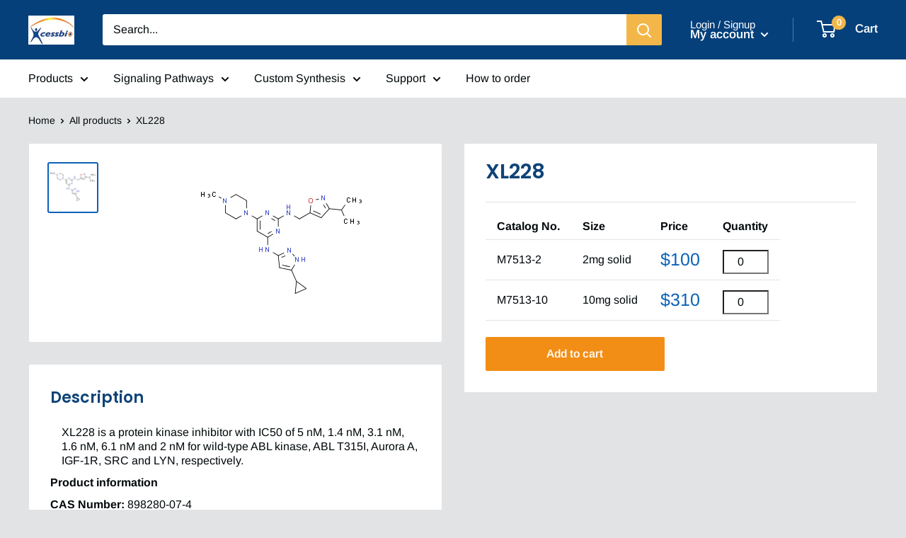

--- FILE ---
content_type: text/html; charset=utf-8
request_url: https://www.xcessbio.com/products/m7513
body_size: 51087
content:
<!doctype html>

<html class="no-js" lang="en">
  <head>
    <meta charset="utf-8">
    
    <meta http-equiv="X-UA-Compatible" content="IE=edge,chrome=1">
    <meta name="viewport" content="width=device-width, initial-scale=1.0, height=device-height, minimum-scale=1.0, maximum-scale=1.0">
    <meta name="theme-color" content="#0b62b7"><title>XL228 &ndash; Xcess Biosciences
</title><meta name="description" content="XL228 is a protein kinase inhibitor with IC50 of 5 nM, 1.4 nM, 3.1 nM, 1.6 nM, 6.1 nM and 2 nM for wild-type ABL kinase, ABL T315I, Aurora A, IGF-1R, SRC and LYN, respectively. CAS: 898280-07-4. N4-(5-cyclopropyl-1H-pyrazol-3-yl)-N2-((3-isopropylisoxazol-5-yl)methyl)-6-(4-methylpiperazin-1-yl)pyrimidine-2,4-diamine."><link rel="canonical" href="https://www.xcessbio.com/products/m7513"><link rel="preload" as="style" href="//www.xcessbio.com/cdn/shop/t/5/assets/theme.scss.css?v=75459056469804658111759331653">

    <meta property="og:type" content="product">
  <meta property="og:title" content="XL228"><meta property="og:image" content="http://www.xcessbio.com/cdn/shop/products/M7513_1619053781_1024x.gif?v=1629103138">
    <meta property="og:image:secure_url" content="https://www.xcessbio.com/cdn/shop/products/M7513_1619053781_1024x.gif?v=1629103138"><meta property="product:price:amount" content="100.00">
  <meta property="product:price:currency" content="USD"><meta property="og:description" content="XL228 is a protein kinase inhibitor with IC50 of 5 nM, 1.4 nM, 3.1 nM, 1.6 nM, 6.1 nM and 2 nM for wild-type ABL kinase, ABL T315I, Aurora A, IGF-1R, SRC and LYN, respectively. CAS: 898280-07-4. N4-(5-cyclopropyl-1H-pyrazol-3-yl)-N2-((3-isopropylisoxazol-5-yl)methyl)-6-(4-methylpiperazin-1-yl)pyrimidine-2,4-diamine."><meta property="og:url" content="https://www.xcessbio.com/products/m7513">
<meta property="og:site_name" content="Xcess Biosciences"><meta name="twitter:card" content="summary"><meta name="twitter:title" content="XL228">
  <meta name="twitter:description" content="XL228 is a protein kinase inhibitor with IC50 of 5 nM, 1.4 nM, 3.1 nM, 1.6 nM, 6.1 nM and 2 nM for wild-type ABL kinase, ABL T315I, Aurora A, IGF-1R, SRC and LYN, respectively.Product informationCAS Number: 898280-07-4Molecular Weight: 437.54Formula: C22H31N9OChemical Name: N4-(5-cyclopropyl-1H-pyrazol-3-yl)-N2-((3-isopropylisoxazol-5-yl)methyl)-6-(4-methylpiperazin-1-yl)pyrimidine-2,4-diamineSmiles: CN1CCN(CC1)C1=CC(NC2C=C(NN=2)C2CC2)=NC(NCC2=CC(=NO2)C(C)C)=N1InChiKey: ALKJNCZNEOTEMP-UHFFFAOYSA-NInChi: InChI=1S/C22H31N9O/c1-14(2)17-10-16(32-29-17)13-23-22-25-19(24-20-11-18(27-28-20)15-4-5-15)12-21(26-22)31-8-6-30(3)7-9-31/h10-12,14-15H,4-9,13H2,1-3H3,(H3,23,24,25,26,27,28)Technical DataAppearance: Solid PowerPurity: ≥98% (or refer to the Certificate of Analysis)Solubility: DMSO 88 mg/mL (201.12 mM) Ethanol 30 mg/mL (68.57 mM)Shipping Condition: Shipped under ambient temperature as non-hazardous chemical or refer to Certificate of AnalysisStorage Condition: Dry, dark and -20 oC for 1 year or refer to the Certificate of Analysis.Shelf Life: ≥12 months if stored properly.Stock Solution Storage: 0 - 4 oC for 1 month or refer to the Certificate of Analysis.Drug Formulation: To be determinedHS Tariff Code: 382200References:Jorge Cortes, et al. Blood (2008) 112 (11): 3232.Products are for research use only. Not for human use.">
  <meta name="twitter:image" content="https://www.xcessbio.com/cdn/shop/products/M7513_1619053781_600x600_crop_center.gif?v=1629103138">
<link rel="preconnect" href="//fonts.shopifycdn.com">
    <link rel="dns-prefetch" href="//productreviews.shopifycdn.com">
    <link rel="dns-prefetch" href="//maps.googleapis.com">
    <link rel="dns-prefetch" href="//maps.gstatic.com">

    <script>window.performance && window.performance.mark && window.performance.mark('shopify.content_for_header.start');</script><meta id="shopify-digital-wallet" name="shopify-digital-wallet" content="/38918979723/digital_wallets/dialog">
<meta name="shopify-checkout-api-token" content="95d55a3cebbc33c1b93f8168ca392a26">
<meta id="in-context-paypal-metadata" data-shop-id="38918979723" data-venmo-supported="true" data-environment="production" data-locale="en_US" data-paypal-v4="true" data-currency="USD">
<link rel="alternate" type="application/json+oembed" href="https://www.xcessbio.com/products/m7513.oembed">
<script async="async" src="/checkouts/internal/preloads.js?locale=en-US"></script>
<script id="shopify-features" type="application/json">{"accessToken":"95d55a3cebbc33c1b93f8168ca392a26","betas":["rich-media-storefront-analytics"],"domain":"www.xcessbio.com","predictiveSearch":true,"shopId":38918979723,"locale":"en"}</script>
<script>var Shopify = Shopify || {};
Shopify.shop = "xcessbio.myshopify.com";
Shopify.locale = "en";
Shopify.currency = {"active":"USD","rate":"1.0"};
Shopify.country = "US";
Shopify.theme = {"name":"Theme export  www-xcessbio-com-theme-export-www...","id":120401559691,"schema_name":"Warehouse","schema_version":"1.8.1","theme_store_id":null,"role":"main"};
Shopify.theme.handle = "null";
Shopify.theme.style = {"id":null,"handle":null};
Shopify.cdnHost = "www.xcessbio.com/cdn";
Shopify.routes = Shopify.routes || {};
Shopify.routes.root = "/";</script>
<script type="module">!function(o){(o.Shopify=o.Shopify||{}).modules=!0}(window);</script>
<script>!function(o){function n(){var o=[];function n(){o.push(Array.prototype.slice.apply(arguments))}return n.q=o,n}var t=o.Shopify=o.Shopify||{};t.loadFeatures=n(),t.autoloadFeatures=n()}(window);</script>
<script id="shop-js-analytics" type="application/json">{"pageType":"product"}</script>
<script defer="defer" async type="module" src="//www.xcessbio.com/cdn/shopifycloud/shop-js/modules/v2/client.init-shop-cart-sync_BT-GjEfc.en.esm.js"></script>
<script defer="defer" async type="module" src="//www.xcessbio.com/cdn/shopifycloud/shop-js/modules/v2/chunk.common_D58fp_Oc.esm.js"></script>
<script defer="defer" async type="module" src="//www.xcessbio.com/cdn/shopifycloud/shop-js/modules/v2/chunk.modal_xMitdFEc.esm.js"></script>
<script type="module">
  await import("//www.xcessbio.com/cdn/shopifycloud/shop-js/modules/v2/client.init-shop-cart-sync_BT-GjEfc.en.esm.js");
await import("//www.xcessbio.com/cdn/shopifycloud/shop-js/modules/v2/chunk.common_D58fp_Oc.esm.js");
await import("//www.xcessbio.com/cdn/shopifycloud/shop-js/modules/v2/chunk.modal_xMitdFEc.esm.js");

  window.Shopify.SignInWithShop?.initShopCartSync?.({"fedCMEnabled":true,"windoidEnabled":true});

</script>
<script id="__st">var __st={"a":38918979723,"offset":-21600,"reqid":"75b9937a-e163-4880-bfd2-e4f47ca85a75-1769130131","pageurl":"www.xcessbio.com\/products\/m7513","u":"3588615375e5","p":"product","rtyp":"product","rid":6561039876235};</script>
<script>window.ShopifyPaypalV4VisibilityTracking = true;</script>
<script id="captcha-bootstrap">!function(){'use strict';const t='contact',e='account',n='new_comment',o=[[t,t],['blogs',n],['comments',n],[t,'customer']],c=[[e,'customer_login'],[e,'guest_login'],[e,'recover_customer_password'],[e,'create_customer']],r=t=>t.map((([t,e])=>`form[action*='/${t}']:not([data-nocaptcha='true']) input[name='form_type'][value='${e}']`)).join(','),a=t=>()=>t?[...document.querySelectorAll(t)].map((t=>t.form)):[];function s(){const t=[...o],e=r(t);return a(e)}const i='password',u='form_key',d=['recaptcha-v3-token','g-recaptcha-response','h-captcha-response',i],f=()=>{try{return window.sessionStorage}catch{return}},m='__shopify_v',_=t=>t.elements[u];function p(t,e,n=!1){try{const o=window.sessionStorage,c=JSON.parse(o.getItem(e)),{data:r}=function(t){const{data:e,action:n}=t;return t[m]||n?{data:e,action:n}:{data:t,action:n}}(c);for(const[e,n]of Object.entries(r))t.elements[e]&&(t.elements[e].value=n);n&&o.removeItem(e)}catch(o){console.error('form repopulation failed',{error:o})}}const l='form_type',E='cptcha';function T(t){t.dataset[E]=!0}const w=window,h=w.document,L='Shopify',v='ce_forms',y='captcha';let A=!1;((t,e)=>{const n=(g='f06e6c50-85a8-45c8-87d0-21a2b65856fe',I='https://cdn.shopify.com/shopifycloud/storefront-forms-hcaptcha/ce_storefront_forms_captcha_hcaptcha.v1.5.2.iife.js',D={infoText:'Protected by hCaptcha',privacyText:'Privacy',termsText:'Terms'},(t,e,n)=>{const o=w[L][v],c=o.bindForm;if(c)return c(t,g,e,D).then(n);var r;o.q.push([[t,g,e,D],n]),r=I,A||(h.body.append(Object.assign(h.createElement('script'),{id:'captcha-provider',async:!0,src:r})),A=!0)});var g,I,D;w[L]=w[L]||{},w[L][v]=w[L][v]||{},w[L][v].q=[],w[L][y]=w[L][y]||{},w[L][y].protect=function(t,e){n(t,void 0,e),T(t)},Object.freeze(w[L][y]),function(t,e,n,w,h,L){const[v,y,A,g]=function(t,e,n){const i=e?o:[],u=t?c:[],d=[...i,...u],f=r(d),m=r(i),_=r(d.filter((([t,e])=>n.includes(e))));return[a(f),a(m),a(_),s()]}(w,h,L),I=t=>{const e=t.target;return e instanceof HTMLFormElement?e:e&&e.form},D=t=>v().includes(t);t.addEventListener('submit',(t=>{const e=I(t);if(!e)return;const n=D(e)&&!e.dataset.hcaptchaBound&&!e.dataset.recaptchaBound,o=_(e),c=g().includes(e)&&(!o||!o.value);(n||c)&&t.preventDefault(),c&&!n&&(function(t){try{if(!f())return;!function(t){const e=f();if(!e)return;const n=_(t);if(!n)return;const o=n.value;o&&e.removeItem(o)}(t);const e=Array.from(Array(32),(()=>Math.random().toString(36)[2])).join('');!function(t,e){_(t)||t.append(Object.assign(document.createElement('input'),{type:'hidden',name:u})),t.elements[u].value=e}(t,e),function(t,e){const n=f();if(!n)return;const o=[...t.querySelectorAll(`input[type='${i}']`)].map((({name:t})=>t)),c=[...d,...o],r={};for(const[a,s]of new FormData(t).entries())c.includes(a)||(r[a]=s);n.setItem(e,JSON.stringify({[m]:1,action:t.action,data:r}))}(t,e)}catch(e){console.error('failed to persist form',e)}}(e),e.submit())}));const S=(t,e)=>{t&&!t.dataset[E]&&(n(t,e.some((e=>e===t))),T(t))};for(const o of['focusin','change'])t.addEventListener(o,(t=>{const e=I(t);D(e)&&S(e,y())}));const B=e.get('form_key'),M=e.get(l),P=B&&M;t.addEventListener('DOMContentLoaded',(()=>{const t=y();if(P)for(const e of t)e.elements[l].value===M&&p(e,B);[...new Set([...A(),...v().filter((t=>'true'===t.dataset.shopifyCaptcha))])].forEach((e=>S(e,t)))}))}(h,new URLSearchParams(w.location.search),n,t,e,['guest_login'])})(!0,!0)}();</script>
<script integrity="sha256-4kQ18oKyAcykRKYeNunJcIwy7WH5gtpwJnB7kiuLZ1E=" data-source-attribution="shopify.loadfeatures" defer="defer" src="//www.xcessbio.com/cdn/shopifycloud/storefront/assets/storefront/load_feature-a0a9edcb.js" crossorigin="anonymous"></script>
<script data-source-attribution="shopify.dynamic_checkout.dynamic.init">var Shopify=Shopify||{};Shopify.PaymentButton=Shopify.PaymentButton||{isStorefrontPortableWallets:!0,init:function(){window.Shopify.PaymentButton.init=function(){};var t=document.createElement("script");t.src="https://www.xcessbio.com/cdn/shopifycloud/portable-wallets/latest/portable-wallets.en.js",t.type="module",document.head.appendChild(t)}};
</script>
<script data-source-attribution="shopify.dynamic_checkout.buyer_consent">
  function portableWalletsHideBuyerConsent(e){var t=document.getElementById("shopify-buyer-consent"),n=document.getElementById("shopify-subscription-policy-button");t&&n&&(t.classList.add("hidden"),t.setAttribute("aria-hidden","true"),n.removeEventListener("click",e))}function portableWalletsShowBuyerConsent(e){var t=document.getElementById("shopify-buyer-consent"),n=document.getElementById("shopify-subscription-policy-button");t&&n&&(t.classList.remove("hidden"),t.removeAttribute("aria-hidden"),n.addEventListener("click",e))}window.Shopify?.PaymentButton&&(window.Shopify.PaymentButton.hideBuyerConsent=portableWalletsHideBuyerConsent,window.Shopify.PaymentButton.showBuyerConsent=portableWalletsShowBuyerConsent);
</script>
<script data-source-attribution="shopify.dynamic_checkout.cart.bootstrap">document.addEventListener("DOMContentLoaded",(function(){function t(){return document.querySelector("shopify-accelerated-checkout-cart, shopify-accelerated-checkout")}if(t())Shopify.PaymentButton.init();else{new MutationObserver((function(e,n){t()&&(Shopify.PaymentButton.init(),n.disconnect())})).observe(document.body,{childList:!0,subtree:!0})}}));
</script>
<link id="shopify-accelerated-checkout-styles" rel="stylesheet" media="screen" href="https://www.xcessbio.com/cdn/shopifycloud/portable-wallets/latest/accelerated-checkout-backwards-compat.css" crossorigin="anonymous">
<style id="shopify-accelerated-checkout-cart">
        #shopify-buyer-consent {
  margin-top: 1em;
  display: inline-block;
  width: 100%;
}

#shopify-buyer-consent.hidden {
  display: none;
}

#shopify-subscription-policy-button {
  background: none;
  border: none;
  padding: 0;
  text-decoration: underline;
  font-size: inherit;
  cursor: pointer;
}

#shopify-subscription-policy-button::before {
  box-shadow: none;
}

      </style>

<script>window.performance && window.performance.mark && window.performance.mark('shopify.content_for_header.end');</script>

    
  <script type="application/ld+json">
  {
    "@context": "http://schema.org",
    "@type": "Product",
    "offers": [{
          "@type": "Offer",
          "name": "M7513-2 \/ 2mg solid",
          "availability":"https://schema.org/InStock",
          "price": 100.0,
          "priceCurrency": "USD",
          "priceValidUntil": "2026-02-01","url": "/products/m7513/products/m7513?variant=39328852181131"
        },
{
          "@type": "Offer",
          "name": "M7513-10 \/ 10mg solid",
          "availability":"https://schema.org/InStock",
          "price": 310.0,
          "priceCurrency": "USD",
          "priceValidUntil": "2026-02-01","url": "/products/m7513/products/m7513?variant=39328852213899"
        }
],
    "brand": {
      "name": "Xcess Biosciences"
    },
    "name": "XL228",
    "description": "XL228 is a protein kinase inhibitor with IC50 of 5 nM, 1.4 nM, 3.1 nM, 1.6 nM, 6.1 nM and 2 nM for wild-type ABL kinase, ABL T315I, Aurora A, IGF-1R, SRC and LYN, respectively.Product informationCAS Number: 898280-07-4Molecular Weight: 437.54Formula: C22H31N9OChemical Name: N4-(5-cyclopropyl-1H-pyrazol-3-yl)-N2-((3-isopropylisoxazol-5-yl)methyl)-6-(4-methylpiperazin-1-yl)pyrimidine-2,4-diamineSmiles: CN1CCN(CC1)C1=CC(NC2C=C(NN=2)C2CC2)=NC(NCC2=CC(=NO2)C(C)C)=N1InChiKey: ALKJNCZNEOTEMP-UHFFFAOYSA-NInChi: InChI=1S\/C22H31N9O\/c1-14(2)17-10-16(32-29-17)13-23-22-25-19(24-20-11-18(27-28-20)15-4-5-15)12-21(26-22)31-8-6-30(3)7-9-31\/h10-12,14-15H,4-9,13H2,1-3H3,(H3,23,24,25,26,27,28)Technical DataAppearance: Solid PowerPurity: ≥98% (or refer to the Certificate of Analysis)Solubility: DMSO 88 mg\/mL (201.12 mM) Ethanol 30 mg\/mL (68.57 mM)Shipping Condition: Shipped under ambient temperature as non-hazardous chemical or refer to Certificate of AnalysisStorage Condition: Dry, dark and -20 oC for 1 year or refer to the Certificate of Analysis.Shelf Life: ≥12 months if stored properly.Stock Solution Storage: 0 - 4 oC for 1 month or refer to the Certificate of Analysis.Drug Formulation: To be determinedHS Tariff Code: 382200References:Jorge Cortes, et al. Blood (2008) 112 (11): 3232.Products are for research use only. Not for human use.",
    "category": "",
    "url": "/products/m7513/products/m7513",
    "sku": "",
    "image": {
      "@type": "ImageObject",
      "url": "https://www.xcessbio.com/cdn/shop/products/M7513_1619053781_1024x.gif?v=1629103138",
      "image": "https://www.xcessbio.com/cdn/shop/products/M7513_1619053781_1024x.gif?v=1629103138",
      "name": "XL228 | CAS#: 898280-07-4",
      "width": "1024",
      "height": "1024"
    }
  }
  </script>



  <script type="application/ld+json">
  {
    "@context": "http://schema.org",
    "@type": "BreadcrumbList",
  "itemListElement": [{
      "@type": "ListItem",
      "position": 1,
      "name": "Home",
      "item": "https://www.xcessbio.com"
    },{
          "@type": "ListItem",
          "position": 2,
          "name": "XL228",
          "item": "https://www.xcessbio.com/products/m7513"
        }]
  }
  </script>


    <script>
      // This allows to expose several variables to the global scope, to be used in scripts
      window.theme = {
        pageType: "product",
        cartCount: 0,
        moneyFormat: "${{amount}}",
        moneyWithCurrencyFormat: "${{amount}} USD",
        showDiscount: false,
        discountMode: "percentage",
        searchMode: "product",
        cartType: "drawer"
      };

      window.routes = {
        rootUrl: "\/",
        cartUrl: "\/cart",
        cartAddUrl: "\/cart\/add",
        cartChangeUrl: "\/cart\/change",
        searchUrl: "\/search",
        productRecommendationsUrl: "\/recommendations\/products"
      };

      window.languages = {
        collectionOnSaleLabel: "Save {{savings}}",
        productFormUnavailable: "Unavailable",
        productFormAddToCart: "Add to cart",
        productFormSoldOut: "Sold out",
        shippingEstimatorNoResults: "No shipping could be found for your address.",
        shippingEstimatorOneResult: "There is one shipping rate for your address:",
        shippingEstimatorMultipleResults: "There are {{count}} shipping rates for your address:",
        shippingEstimatorErrors: "There are some errors:"
      };

      window.lazySizesConfig = {
        loadHidden: false,
        hFac: 0.8,
        expFactor: 3,
        customMedia: {
          '--phone': '(max-width: 640px)',
          '--tablet': '(min-width: 641px) and (max-width: 1023px)',
          '--lap': '(min-width: 1024px)'
        }
      };

      document.documentElement.className = document.documentElement.className.replace('no-js', 'js');
    </script>

    <script src="//www.xcessbio.com/cdn/shop/t/5/assets/lazysizes.min.js?v=38423348123636194381626837122" async></script><script src="//polyfill-fastly.net/v3/polyfill.min.js?unknown=polyfill&features=fetch,Element.prototype.closest,Element.prototype.matches,Element.prototype.remove,Element.prototype.classList,Array.prototype.includes,Array.prototype.fill,String.prototype.includes,String.prototype.padStart,Object.assign,CustomEvent,Intl,URL,DOMTokenList,IntersectionObserver,IntersectionObserverEntry" defer></script>
    <script src="//www.xcessbio.com/cdn/shop/t/5/assets/libs.min.js?v=141095812039519903031626837123" defer></script>
    <script src="//www.xcessbio.com/cdn/shop/t/5/assets/theme.min.js?v=136109282511134679311626837125" defer></script>
    <script src="//www.xcessbio.com/cdn/shop/t/5/assets/custom.js?v=90373254691674712701626837120" defer></script>

    <link rel="stylesheet" href="//www.xcessbio.com/cdn/shop/t/5/assets/theme.scss.css?v=75459056469804658111759331653">

    <script>
      (function () {
        window.onpageshow = function() {
          // We force re-freshing the cart content onpageshow, as most browsers will serve a cache copy when hitting the
          // back button, which cause staled data
          document.documentElement.dispatchEvent(new CustomEvent('cart:refresh', {
            bubbles: true
          }));
        };
      })();
    </script>
    
    <script src="https://cdnjs.cloudflare.com/ajax/libs/jquery/3.2.1/jquery.min.js"></script>
    <script src="//www.xcessbio.com/cdn/shop/t/5/assets/tableAddToCart.js?v=32453623058810716511743124932" defer></script>
    
    <script src="//www.xcessbio.com/cdn/shop/t/5/assets/ua-parser.min.js?v=50587754388342014731734766405" ></script>
    <script src="//www.xcessbio.com/cdn/shop/t/5/assets/xbio-visit.js?v=135404911264505747941747843888" ></script>

    <!-- <meta name="google-site-verification" content="geI3Za4FxjJoMD5Rsyk2GJP6aC0-k33MwUZOHNOVlDY" /> -->
    
  <link href="https://monorail-edge.shopifysvc.com" rel="dns-prefetch">
<script>(function(){if ("sendBeacon" in navigator && "performance" in window) {try {var session_token_from_headers = performance.getEntriesByType('navigation')[0].serverTiming.find(x => x.name == '_s').description;} catch {var session_token_from_headers = undefined;}var session_cookie_matches = document.cookie.match(/_shopify_s=([^;]*)/);var session_token_from_cookie = session_cookie_matches && session_cookie_matches.length === 2 ? session_cookie_matches[1] : "";var session_token = session_token_from_headers || session_token_from_cookie || "";function handle_abandonment_event(e) {var entries = performance.getEntries().filter(function(entry) {return /monorail-edge.shopifysvc.com/.test(entry.name);});if (!window.abandonment_tracked && entries.length === 0) {window.abandonment_tracked = true;var currentMs = Date.now();var navigation_start = performance.timing.navigationStart;var payload = {shop_id: 38918979723,url: window.location.href,navigation_start,duration: currentMs - navigation_start,session_token,page_type: "product"};window.navigator.sendBeacon("https://monorail-edge.shopifysvc.com/v1/produce", JSON.stringify({schema_id: "online_store_buyer_site_abandonment/1.1",payload: payload,metadata: {event_created_at_ms: currentMs,event_sent_at_ms: currentMs}}));}}window.addEventListener('pagehide', handle_abandonment_event);}}());</script>
<script id="web-pixels-manager-setup">(function e(e,d,r,n,o){if(void 0===o&&(o={}),!Boolean(null===(a=null===(i=window.Shopify)||void 0===i?void 0:i.analytics)||void 0===a?void 0:a.replayQueue)){var i,a;window.Shopify=window.Shopify||{};var t=window.Shopify;t.analytics=t.analytics||{};var s=t.analytics;s.replayQueue=[],s.publish=function(e,d,r){return s.replayQueue.push([e,d,r]),!0};try{self.performance.mark("wpm:start")}catch(e){}var l=function(){var e={modern:/Edge?\/(1{2}[4-9]|1[2-9]\d|[2-9]\d{2}|\d{4,})\.\d+(\.\d+|)|Firefox\/(1{2}[4-9]|1[2-9]\d|[2-9]\d{2}|\d{4,})\.\d+(\.\d+|)|Chrom(ium|e)\/(9{2}|\d{3,})\.\d+(\.\d+|)|(Maci|X1{2}).+ Version\/(15\.\d+|(1[6-9]|[2-9]\d|\d{3,})\.\d+)([,.]\d+|)( \(\w+\)|)( Mobile\/\w+|) Safari\/|Chrome.+OPR\/(9{2}|\d{3,})\.\d+\.\d+|(CPU[ +]OS|iPhone[ +]OS|CPU[ +]iPhone|CPU IPhone OS|CPU iPad OS)[ +]+(15[._]\d+|(1[6-9]|[2-9]\d|\d{3,})[._]\d+)([._]\d+|)|Android:?[ /-](13[3-9]|1[4-9]\d|[2-9]\d{2}|\d{4,})(\.\d+|)(\.\d+|)|Android.+Firefox\/(13[5-9]|1[4-9]\d|[2-9]\d{2}|\d{4,})\.\d+(\.\d+|)|Android.+Chrom(ium|e)\/(13[3-9]|1[4-9]\d|[2-9]\d{2}|\d{4,})\.\d+(\.\d+|)|SamsungBrowser\/([2-9]\d|\d{3,})\.\d+/,legacy:/Edge?\/(1[6-9]|[2-9]\d|\d{3,})\.\d+(\.\d+|)|Firefox\/(5[4-9]|[6-9]\d|\d{3,})\.\d+(\.\d+|)|Chrom(ium|e)\/(5[1-9]|[6-9]\d|\d{3,})\.\d+(\.\d+|)([\d.]+$|.*Safari\/(?![\d.]+ Edge\/[\d.]+$))|(Maci|X1{2}).+ Version\/(10\.\d+|(1[1-9]|[2-9]\d|\d{3,})\.\d+)([,.]\d+|)( \(\w+\)|)( Mobile\/\w+|) Safari\/|Chrome.+OPR\/(3[89]|[4-9]\d|\d{3,})\.\d+\.\d+|(CPU[ +]OS|iPhone[ +]OS|CPU[ +]iPhone|CPU IPhone OS|CPU iPad OS)[ +]+(10[._]\d+|(1[1-9]|[2-9]\d|\d{3,})[._]\d+)([._]\d+|)|Android:?[ /-](13[3-9]|1[4-9]\d|[2-9]\d{2}|\d{4,})(\.\d+|)(\.\d+|)|Mobile Safari.+OPR\/([89]\d|\d{3,})\.\d+\.\d+|Android.+Firefox\/(13[5-9]|1[4-9]\d|[2-9]\d{2}|\d{4,})\.\d+(\.\d+|)|Android.+Chrom(ium|e)\/(13[3-9]|1[4-9]\d|[2-9]\d{2}|\d{4,})\.\d+(\.\d+|)|Android.+(UC? ?Browser|UCWEB|U3)[ /]?(15\.([5-9]|\d{2,})|(1[6-9]|[2-9]\d|\d{3,})\.\d+)\.\d+|SamsungBrowser\/(5\.\d+|([6-9]|\d{2,})\.\d+)|Android.+MQ{2}Browser\/(14(\.(9|\d{2,})|)|(1[5-9]|[2-9]\d|\d{3,})(\.\d+|))(\.\d+|)|K[Aa][Ii]OS\/(3\.\d+|([4-9]|\d{2,})\.\d+)(\.\d+|)/},d=e.modern,r=e.legacy,n=navigator.userAgent;return n.match(d)?"modern":n.match(r)?"legacy":"unknown"}(),u="modern"===l?"modern":"legacy",c=(null!=n?n:{modern:"",legacy:""})[u],f=function(e){return[e.baseUrl,"/wpm","/b",e.hashVersion,"modern"===e.buildTarget?"m":"l",".js"].join("")}({baseUrl:d,hashVersion:r,buildTarget:u}),m=function(e){var d=e.version,r=e.bundleTarget,n=e.surface,o=e.pageUrl,i=e.monorailEndpoint;return{emit:function(e){var a=e.status,t=e.errorMsg,s=(new Date).getTime(),l=JSON.stringify({metadata:{event_sent_at_ms:s},events:[{schema_id:"web_pixels_manager_load/3.1",payload:{version:d,bundle_target:r,page_url:o,status:a,surface:n,error_msg:t},metadata:{event_created_at_ms:s}}]});if(!i)return console&&console.warn&&console.warn("[Web Pixels Manager] No Monorail endpoint provided, skipping logging."),!1;try{return self.navigator.sendBeacon.bind(self.navigator)(i,l)}catch(e){}var u=new XMLHttpRequest;try{return u.open("POST",i,!0),u.setRequestHeader("Content-Type","text/plain"),u.send(l),!0}catch(e){return console&&console.warn&&console.warn("[Web Pixels Manager] Got an unhandled error while logging to Monorail."),!1}}}}({version:r,bundleTarget:l,surface:e.surface,pageUrl:self.location.href,monorailEndpoint:e.monorailEndpoint});try{o.browserTarget=l,function(e){var d=e.src,r=e.async,n=void 0===r||r,o=e.onload,i=e.onerror,a=e.sri,t=e.scriptDataAttributes,s=void 0===t?{}:t,l=document.createElement("script"),u=document.querySelector("head"),c=document.querySelector("body");if(l.async=n,l.src=d,a&&(l.integrity=a,l.crossOrigin="anonymous"),s)for(var f in s)if(Object.prototype.hasOwnProperty.call(s,f))try{l.dataset[f]=s[f]}catch(e){}if(o&&l.addEventListener("load",o),i&&l.addEventListener("error",i),u)u.appendChild(l);else{if(!c)throw new Error("Did not find a head or body element to append the script");c.appendChild(l)}}({src:f,async:!0,onload:function(){if(!function(){var e,d;return Boolean(null===(d=null===(e=window.Shopify)||void 0===e?void 0:e.analytics)||void 0===d?void 0:d.initialized)}()){var d=window.webPixelsManager.init(e)||void 0;if(d){var r=window.Shopify.analytics;r.replayQueue.forEach((function(e){var r=e[0],n=e[1],o=e[2];d.publishCustomEvent(r,n,o)})),r.replayQueue=[],r.publish=d.publishCustomEvent,r.visitor=d.visitor,r.initialized=!0}}},onerror:function(){return m.emit({status:"failed",errorMsg:"".concat(f," has failed to load")})},sri:function(e){var d=/^sha384-[A-Za-z0-9+/=]+$/;return"string"==typeof e&&d.test(e)}(c)?c:"",scriptDataAttributes:o}),m.emit({status:"loading"})}catch(e){m.emit({status:"failed",errorMsg:(null==e?void 0:e.message)||"Unknown error"})}}})({shopId: 38918979723,storefrontBaseUrl: "https://www.xcessbio.com",extensionsBaseUrl: "https://extensions.shopifycdn.com/cdn/shopifycloud/web-pixels-manager",monorailEndpoint: "https://monorail-edge.shopifysvc.com/unstable/produce_batch",surface: "storefront-renderer",enabledBetaFlags: ["2dca8a86"],webPixelsConfigList: [{"id":"423690379","configuration":"{\"config\":\"{\\\"pixel_id\\\":\\\"G-W1FPVRRQ23\\\",\\\"gtag_events\\\":[{\\\"type\\\":\\\"purchase\\\",\\\"action_label\\\":\\\"G-W1FPVRRQ23\\\"},{\\\"type\\\":\\\"page_view\\\",\\\"action_label\\\":\\\"G-W1FPVRRQ23\\\"},{\\\"type\\\":\\\"view_item\\\",\\\"action_label\\\":\\\"G-W1FPVRRQ23\\\"},{\\\"type\\\":\\\"search\\\",\\\"action_label\\\":\\\"G-W1FPVRRQ23\\\"},{\\\"type\\\":\\\"add_to_cart\\\",\\\"action_label\\\":\\\"G-W1FPVRRQ23\\\"},{\\\"type\\\":\\\"begin_checkout\\\",\\\"action_label\\\":\\\"G-W1FPVRRQ23\\\"},{\\\"type\\\":\\\"add_payment_info\\\",\\\"action_label\\\":\\\"G-W1FPVRRQ23\\\"}],\\\"enable_monitoring_mode\\\":false}\"}","eventPayloadVersion":"v1","runtimeContext":"OPEN","scriptVersion":"b2a88bafab3e21179ed38636efcd8a93","type":"APP","apiClientId":1780363,"privacyPurposes":[],"dataSharingAdjustments":{"protectedCustomerApprovalScopes":["read_customer_address","read_customer_email","read_customer_name","read_customer_personal_data","read_customer_phone"]}},{"id":"shopify-app-pixel","configuration":"{}","eventPayloadVersion":"v1","runtimeContext":"STRICT","scriptVersion":"0450","apiClientId":"shopify-pixel","type":"APP","privacyPurposes":["ANALYTICS","MARKETING"]},{"id":"shopify-custom-pixel","eventPayloadVersion":"v1","runtimeContext":"LAX","scriptVersion":"0450","apiClientId":"shopify-pixel","type":"CUSTOM","privacyPurposes":["ANALYTICS","MARKETING"]}],isMerchantRequest: false,initData: {"shop":{"name":"Xcess Biosciences","paymentSettings":{"currencyCode":"USD"},"myshopifyDomain":"xcessbio.myshopify.com","countryCode":"US","storefrontUrl":"https:\/\/www.xcessbio.com"},"customer":null,"cart":null,"checkout":null,"productVariants":[{"price":{"amount":100.0,"currencyCode":"USD"},"product":{"title":"XL228","vendor":"Xcess Biosciences","id":"6561039876235","untranslatedTitle":"XL228","url":"\/products\/m7513","type":""},"id":"39328852181131","image":{"src":"\/\/www.xcessbio.com\/cdn\/shop\/products\/M7513_1619053781.gif?v=1629103138"},"sku":"","title":"M7513-2 \/ 2mg solid","untranslatedTitle":"M7513-2 \/ 2mg solid"},{"price":{"amount":310.0,"currencyCode":"USD"},"product":{"title":"XL228","vendor":"Xcess Biosciences","id":"6561039876235","untranslatedTitle":"XL228","url":"\/products\/m7513","type":""},"id":"39328852213899","image":{"src":"\/\/www.xcessbio.com\/cdn\/shop\/products\/M7513_1619053781.gif?v=1629103138"},"sku":"","title":"M7513-10 \/ 10mg solid","untranslatedTitle":"M7513-10 \/ 10mg solid"}],"purchasingCompany":null},},"https://www.xcessbio.com/cdn","fcfee988w5aeb613cpc8e4bc33m6693e112",{"modern":"","legacy":""},{"shopId":"38918979723","storefrontBaseUrl":"https:\/\/www.xcessbio.com","extensionBaseUrl":"https:\/\/extensions.shopifycdn.com\/cdn\/shopifycloud\/web-pixels-manager","surface":"storefront-renderer","enabledBetaFlags":"[\"2dca8a86\"]","isMerchantRequest":"false","hashVersion":"fcfee988w5aeb613cpc8e4bc33m6693e112","publish":"custom","events":"[[\"page_viewed\",{}],[\"product_viewed\",{\"productVariant\":{\"price\":{\"amount\":100.0,\"currencyCode\":\"USD\"},\"product\":{\"title\":\"XL228\",\"vendor\":\"Xcess Biosciences\",\"id\":\"6561039876235\",\"untranslatedTitle\":\"XL228\",\"url\":\"\/products\/m7513\",\"type\":\"\"},\"id\":\"39328852181131\",\"image\":{\"src\":\"\/\/www.xcessbio.com\/cdn\/shop\/products\/M7513_1619053781.gif?v=1629103138\"},\"sku\":\"\",\"title\":\"M7513-2 \/ 2mg solid\",\"untranslatedTitle\":\"M7513-2 \/ 2mg solid\"}}]]"});</script><script>
  window.ShopifyAnalytics = window.ShopifyAnalytics || {};
  window.ShopifyAnalytics.meta = window.ShopifyAnalytics.meta || {};
  window.ShopifyAnalytics.meta.currency = 'USD';
  var meta = {"product":{"id":6561039876235,"gid":"gid:\/\/shopify\/Product\/6561039876235","vendor":"Xcess Biosciences","type":"","handle":"m7513","variants":[{"id":39328852181131,"price":10000,"name":"XL228 - M7513-2 \/ 2mg solid","public_title":"M7513-2 \/ 2mg solid","sku":""},{"id":39328852213899,"price":31000,"name":"XL228 - M7513-10 \/ 10mg solid","public_title":"M7513-10 \/ 10mg solid","sku":""}],"remote":false},"page":{"pageType":"product","resourceType":"product","resourceId":6561039876235,"requestId":"75b9937a-e163-4880-bfd2-e4f47ca85a75-1769130131"}};
  for (var attr in meta) {
    window.ShopifyAnalytics.meta[attr] = meta[attr];
  }
</script>
<script class="analytics">
  (function () {
    var customDocumentWrite = function(content) {
      var jquery = null;

      if (window.jQuery) {
        jquery = window.jQuery;
      } else if (window.Checkout && window.Checkout.$) {
        jquery = window.Checkout.$;
      }

      if (jquery) {
        jquery('body').append(content);
      }
    };

    var hasLoggedConversion = function(token) {
      if (token) {
        return document.cookie.indexOf('loggedConversion=' + token) !== -1;
      }
      return false;
    }

    var setCookieIfConversion = function(token) {
      if (token) {
        var twoMonthsFromNow = new Date(Date.now());
        twoMonthsFromNow.setMonth(twoMonthsFromNow.getMonth() + 2);

        document.cookie = 'loggedConversion=' + token + '; expires=' + twoMonthsFromNow;
      }
    }

    var trekkie = window.ShopifyAnalytics.lib = window.trekkie = window.trekkie || [];
    if (trekkie.integrations) {
      return;
    }
    trekkie.methods = [
      'identify',
      'page',
      'ready',
      'track',
      'trackForm',
      'trackLink'
    ];
    trekkie.factory = function(method) {
      return function() {
        var args = Array.prototype.slice.call(arguments);
        args.unshift(method);
        trekkie.push(args);
        return trekkie;
      };
    };
    for (var i = 0; i < trekkie.methods.length; i++) {
      var key = trekkie.methods[i];
      trekkie[key] = trekkie.factory(key);
    }
    trekkie.load = function(config) {
      trekkie.config = config || {};
      trekkie.config.initialDocumentCookie = document.cookie;
      var first = document.getElementsByTagName('script')[0];
      var script = document.createElement('script');
      script.type = 'text/javascript';
      script.onerror = function(e) {
        var scriptFallback = document.createElement('script');
        scriptFallback.type = 'text/javascript';
        scriptFallback.onerror = function(error) {
                var Monorail = {
      produce: function produce(monorailDomain, schemaId, payload) {
        var currentMs = new Date().getTime();
        var event = {
          schema_id: schemaId,
          payload: payload,
          metadata: {
            event_created_at_ms: currentMs,
            event_sent_at_ms: currentMs
          }
        };
        return Monorail.sendRequest("https://" + monorailDomain + "/v1/produce", JSON.stringify(event));
      },
      sendRequest: function sendRequest(endpointUrl, payload) {
        // Try the sendBeacon API
        if (window && window.navigator && typeof window.navigator.sendBeacon === 'function' && typeof window.Blob === 'function' && !Monorail.isIos12()) {
          var blobData = new window.Blob([payload], {
            type: 'text/plain'
          });

          if (window.navigator.sendBeacon(endpointUrl, blobData)) {
            return true;
          } // sendBeacon was not successful

        } // XHR beacon

        var xhr = new XMLHttpRequest();

        try {
          xhr.open('POST', endpointUrl);
          xhr.setRequestHeader('Content-Type', 'text/plain');
          xhr.send(payload);
        } catch (e) {
          console.log(e);
        }

        return false;
      },
      isIos12: function isIos12() {
        return window.navigator.userAgent.lastIndexOf('iPhone; CPU iPhone OS 12_') !== -1 || window.navigator.userAgent.lastIndexOf('iPad; CPU OS 12_') !== -1;
      }
    };
    Monorail.produce('monorail-edge.shopifysvc.com',
      'trekkie_storefront_load_errors/1.1',
      {shop_id: 38918979723,
      theme_id: 120401559691,
      app_name: "storefront",
      context_url: window.location.href,
      source_url: "//www.xcessbio.com/cdn/s/trekkie.storefront.8d95595f799fbf7e1d32231b9a28fd43b70c67d3.min.js"});

        };
        scriptFallback.async = true;
        scriptFallback.src = '//www.xcessbio.com/cdn/s/trekkie.storefront.8d95595f799fbf7e1d32231b9a28fd43b70c67d3.min.js';
        first.parentNode.insertBefore(scriptFallback, first);
      };
      script.async = true;
      script.src = '//www.xcessbio.com/cdn/s/trekkie.storefront.8d95595f799fbf7e1d32231b9a28fd43b70c67d3.min.js';
      first.parentNode.insertBefore(script, first);
    };
    trekkie.load(
      {"Trekkie":{"appName":"storefront","development":false,"defaultAttributes":{"shopId":38918979723,"isMerchantRequest":null,"themeId":120401559691,"themeCityHash":"13099913838435733439","contentLanguage":"en","currency":"USD","eventMetadataId":"062f089f-0a73-4161-a218-033c19e1b821"},"isServerSideCookieWritingEnabled":true,"monorailRegion":"shop_domain","enabledBetaFlags":["65f19447"]},"Session Attribution":{},"S2S":{"facebookCapiEnabled":false,"source":"trekkie-storefront-renderer","apiClientId":580111}}
    );

    var loaded = false;
    trekkie.ready(function() {
      if (loaded) return;
      loaded = true;

      window.ShopifyAnalytics.lib = window.trekkie;

      var originalDocumentWrite = document.write;
      document.write = customDocumentWrite;
      try { window.ShopifyAnalytics.merchantGoogleAnalytics.call(this); } catch(error) {};
      document.write = originalDocumentWrite;

      window.ShopifyAnalytics.lib.page(null,{"pageType":"product","resourceType":"product","resourceId":6561039876235,"requestId":"75b9937a-e163-4880-bfd2-e4f47ca85a75-1769130131","shopifyEmitted":true});

      var match = window.location.pathname.match(/checkouts\/(.+)\/(thank_you|post_purchase)/)
      var token = match? match[1]: undefined;
      if (!hasLoggedConversion(token)) {
        setCookieIfConversion(token);
        window.ShopifyAnalytics.lib.track("Viewed Product",{"currency":"USD","variantId":39328852181131,"productId":6561039876235,"productGid":"gid:\/\/shopify\/Product\/6561039876235","name":"XL228 - M7513-2 \/ 2mg solid","price":"100.00","sku":"","brand":"Xcess Biosciences","variant":"M7513-2 \/ 2mg solid","category":"","nonInteraction":true,"remote":false},undefined,undefined,{"shopifyEmitted":true});
      window.ShopifyAnalytics.lib.track("monorail:\/\/trekkie_storefront_viewed_product\/1.1",{"currency":"USD","variantId":39328852181131,"productId":6561039876235,"productGid":"gid:\/\/shopify\/Product\/6561039876235","name":"XL228 - M7513-2 \/ 2mg solid","price":"100.00","sku":"","brand":"Xcess Biosciences","variant":"M7513-2 \/ 2mg solid","category":"","nonInteraction":true,"remote":false,"referer":"https:\/\/www.xcessbio.com\/products\/m7513"});
      }
    });


        var eventsListenerScript = document.createElement('script');
        eventsListenerScript.async = true;
        eventsListenerScript.src = "//www.xcessbio.com/cdn/shopifycloud/storefront/assets/shop_events_listener-3da45d37.js";
        document.getElementsByTagName('head')[0].appendChild(eventsListenerScript);

})();</script>
<script
  defer
  src="https://www.xcessbio.com/cdn/shopifycloud/perf-kit/shopify-perf-kit-3.0.4.min.js"
  data-application="storefront-renderer"
  data-shop-id="38918979723"
  data-render-region="gcp-us-central1"
  data-page-type="product"
  data-theme-instance-id="120401559691"
  data-theme-name="Warehouse"
  data-theme-version="1.8.1"
  data-monorail-region="shop_domain"
  data-resource-timing-sampling-rate="10"
  data-shs="true"
  data-shs-beacon="true"
  data-shs-export-with-fetch="true"
  data-shs-logs-sample-rate="1"
  data-shs-beacon-endpoint="https://www.xcessbio.com/api/collect"
></script>
</head>

  <body class="warehouse--v1  template-product" data-instant-intensity="viewport">
    <span class="loading-bar"></span>

    <div id="shopify-section-announcement-bar" class="shopify-section"></div>
<div id="shopify-section-popups" class="shopify-section"><div data-section-id="popups" data-section-type="popups"></div>

</div>
<div id="shopify-section-header" class="shopify-section"><section data-section-id="header" data-section-type="header" data-section-settings='{
  "navigationLayout": "inline",
  "desktopOpenTrigger": "hover",
  "useStickyHeader": true
}'>
  <header class="header header--inline header--search-expanded" role="banner">
    <div class="container">
      <div class="header__inner"><nav class="header__mobile-nav hidden-lap-and-up">
            <button class="header__mobile-nav-toggle icon-state touch-area" data-action="toggle-menu" aria-expanded="false" aria-haspopup="true" aria-controls="mobile-menu" aria-label="Open menu">
              <span class="icon-state__primary"><svg class="icon icon--hamburger-mobile" viewBox="0 0 20 16" role="presentation">
      <path d="M0 14h20v2H0v-2zM0 0h20v2H0V0zm0 7h20v2H0V7z" fill="currentColor" fill-rule="evenodd"></path>
    </svg></span>
              <span class="icon-state__secondary"><svg class="icon icon--close" viewBox="0 0 19 19" role="presentation">
      <path d="M9.1923882 8.39339828l7.7781745-7.7781746 1.4142136 1.41421357-7.7781746 7.77817459 7.7781746 7.77817456L16.9705627 19l-7.7781745-7.7781746L1.41421356 19 0 17.5857864l7.7781746-7.77817456L0 2.02943725 1.41421356.61522369 9.1923882 8.39339828z" fill="currentColor" fill-rule="evenodd"></path>
    </svg></span>
            </button><div id="mobile-menu" class="mobile-menu" aria-hidden="true"><svg class="icon icon--nav-triangle-borderless" viewBox="0 0 20 9" role="presentation">
      <path d="M.47108938 9c.2694725-.26871321.57077721-.56867841.90388257-.89986354C3.12384116 6.36134886 5.74788116 3.76338565 9.2467995.30653888c.4145057-.4095171 1.0844277-.40860098 1.4977971.00205122L19.4935156 9H.47108938z" fill="#ffffff"></path>
    </svg><div class="mobile-menu__inner">
    <div class="mobile-menu__panel">
      <div class="mobile-menu__section">
        <ul class="mobile-menu__nav" data-type="menu"><li class="mobile-menu__nav-item"><button class="mobile-menu__nav-link" data-type="menuitem" aria-haspopup="true" aria-expanded="false" aria-controls="mobile-panel-0" data-action="open-panel">Products<svg class="icon icon--arrow-right" viewBox="0 0 8 12" role="presentation">
      <path stroke="currentColor" stroke-width="2" d="M2 2l4 4-4 4" fill="none" stroke-linecap="square"></path>
    </svg></button></li><li class="mobile-menu__nav-item"><button class="mobile-menu__nav-link" data-type="menuitem" aria-haspopup="true" aria-expanded="false" aria-controls="mobile-panel-1" data-action="open-panel">Signaling Pathways<svg class="icon icon--arrow-right" viewBox="0 0 8 12" role="presentation">
      <path stroke="currentColor" stroke-width="2" d="M2 2l4 4-4 4" fill="none" stroke-linecap="square"></path>
    </svg></button></li><li class="mobile-menu__nav-item"><button class="mobile-menu__nav-link" data-type="menuitem" aria-haspopup="true" aria-expanded="false" aria-controls="mobile-panel-2" data-action="open-panel">Custom Synthesis<svg class="icon icon--arrow-right" viewBox="0 0 8 12" role="presentation">
      <path stroke="currentColor" stroke-width="2" d="M2 2l4 4-4 4" fill="none" stroke-linecap="square"></path>
    </svg></button></li><li class="mobile-menu__nav-item"><button class="mobile-menu__nav-link" data-type="menuitem" aria-haspopup="true" aria-expanded="false" aria-controls="mobile-panel-3" data-action="open-panel">Support<svg class="icon icon--arrow-right" viewBox="0 0 8 12" role="presentation">
      <path stroke="currentColor" stroke-width="2" d="M2 2l4 4-4 4" fill="none" stroke-linecap="square"></path>
    </svg></button></li><li class="mobile-menu__nav-item"><a href="/pages/how-to-order" class="mobile-menu__nav-link" data-type="menuitem">How to order</a></li></ul>
      </div><div class="mobile-menu__section mobile-menu__section--loose">
          <p class="mobile-menu__section-title heading h5">Need help?</p><div class="mobile-menu__help-wrapper"><svg class="icon icon--bi-phone" viewBox="0 0 24 24" role="presentation">
      <g stroke-width="2" fill="none" fill-rule="evenodd" stroke-linecap="square">
        <path d="M17 15l-3 3-8-8 3-3-5-5-3 3c0 9.941 8.059 18 18 18l3-3-5-5z" stroke="#0e4378"></path>
        <path d="M14 1c4.971 0 9 4.029 9 9m-9-5c2.761 0 5 2.239 5 5" stroke="#0b62b7"></path>
      </g>
    </svg><span>Call us 866-706-2330</span>
            </div><div class="mobile-menu__help-wrapper"><svg class="icon icon--bi-email" viewBox="0 0 22 22" role="presentation">
      <g fill="none" fill-rule="evenodd">
        <path stroke="#0b62b7" d="M.916667 10.08333367l3.66666667-2.65833334v4.65849997zm20.1666667 0L17.416667 7.42500033v4.65849997z"></path>
        <path stroke="#0e4378" stroke-width="2" d="M4.58333367 7.42500033L.916667 10.08333367V21.0833337h20.1666667V10.08333367L17.416667 7.42500033"></path>
        <path stroke="#0e4378" stroke-width="2" d="M4.58333367 12.1000003V.916667H17.416667v11.1833333m-16.5-2.01666663L21.0833337 21.0833337m0-11.00000003L11.0000003 15.5833337"></path>
        <path d="M8.25000033 5.50000033h5.49999997M8.25000033 9.166667h5.49999997" stroke="#0b62b7" stroke-width="2" stroke-linecap="square"></path>
      </g>
    </svg><a href="mailto:info@xcessbio.com">info@xcessbio.com</a>
            </div></div></div><div id="mobile-panel-0" class="mobile-menu__panel is-nested">
          <div class="mobile-menu__section is-sticky">
            <button class="mobile-menu__back-button" data-action="close-panel"><svg class="icon icon--arrow-left" viewBox="0 0 8 12" role="presentation">
      <path stroke="currentColor" stroke-width="2" d="M6 10L2 6l4-4" fill="none" stroke-linecap="square"></path>
    </svg> Back</button>
          </div>

          <div class="mobile-menu__section"><ul class="mobile-menu__nav" data-type="menu">
                <li class="mobile-menu__nav-item">
                  <a href="/" class="mobile-menu__nav-link text--strong">Products</a>
                </li><li class="mobile-menu__nav-item"><a href="/pages/signaling_pathways" class="mobile-menu__nav-link" data-type="menuitem">Signaling Pathways</a></li><li class="mobile-menu__nav-item"><a href="/collections/chemicals" class="mobile-menu__nav-link" data-type="menuitem">Synthetic Building Blocks</a></li><li class="mobile-menu__nav-item"><a href="/collections/drug-delivery-systems" class="mobile-menu__nav-link" data-type="menuitem">Drug Delivery Systems</a></li></ul></div>
        </div><div id="mobile-panel-1" class="mobile-menu__panel is-nested">
          <div class="mobile-menu__section is-sticky">
            <button class="mobile-menu__back-button" data-action="close-panel"><svg class="icon icon--arrow-left" viewBox="0 0 8 12" role="presentation">
      <path stroke="currentColor" stroke-width="2" d="M6 10L2 6l4-4" fill="none" stroke-linecap="square"></path>
    </svg> Back</button>
          </div>

          <div class="mobile-menu__section"><ul class="mobile-menu__nav" data-type="menu">
                <li class="mobile-menu__nav-item">
                  <a href="/pages/signaling_pathways" class="mobile-menu__nav-link text--strong">Signaling Pathways</a>
                </li><li class="mobile-menu__nav-item"><button class="mobile-menu__nav-link" data-type="menuitem" aria-haspopup="true" aria-expanded="false" aria-controls="mobile-panel-1-0" data-action="open-panel">Antibody-drug Conjugate/ADC Related<svg class="icon icon--arrow-right" viewBox="0 0 8 12" role="presentation">
      <path stroke="currentColor" stroke-width="2" d="M2 2l4 4-4 4" fill="none" stroke-linecap="square"></path>
    </svg></button></li><li class="mobile-menu__nav-item"><button class="mobile-menu__nav-link" data-type="menuitem" aria-haspopup="true" aria-expanded="false" aria-controls="mobile-panel-1-1" data-action="open-panel">Anti-infection<svg class="icon icon--arrow-right" viewBox="0 0 8 12" role="presentation">
      <path stroke="currentColor" stroke-width="2" d="M2 2l4 4-4 4" fill="none" stroke-linecap="square"></path>
    </svg></button></li><li class="mobile-menu__nav-item"><button class="mobile-menu__nav-link" data-type="menuitem" aria-haspopup="true" aria-expanded="false" aria-controls="mobile-panel-1-2" data-action="open-panel">Apoptosis<svg class="icon icon--arrow-right" viewBox="0 0 8 12" role="presentation">
      <path stroke="currentColor" stroke-width="2" d="M2 2l4 4-4 4" fill="none" stroke-linecap="square"></path>
    </svg></button></li><li class="mobile-menu__nav-item"><button class="mobile-menu__nav-link" data-type="menuitem" aria-haspopup="true" aria-expanded="false" aria-controls="mobile-panel-1-3" data-action="open-panel">Autophagy<svg class="icon icon--arrow-right" viewBox="0 0 8 12" role="presentation">
      <path stroke="currentColor" stroke-width="2" d="M2 2l4 4-4 4" fill="none" stroke-linecap="square"></path>
    </svg></button></li><li class="mobile-menu__nav-item"><button class="mobile-menu__nav-link" data-type="menuitem" aria-haspopup="true" aria-expanded="false" aria-controls="mobile-panel-1-4" data-action="open-panel">Cell Cycle/DNA Damage<svg class="icon icon--arrow-right" viewBox="0 0 8 12" role="presentation">
      <path stroke="currentColor" stroke-width="2" d="M2 2l4 4-4 4" fill="none" stroke-linecap="square"></path>
    </svg></button></li><li class="mobile-menu__nav-item"><button class="mobile-menu__nav-link" data-type="menuitem" aria-haspopup="true" aria-expanded="false" aria-controls="mobile-panel-1-5" data-action="open-panel">Cytoskeleton<svg class="icon icon--arrow-right" viewBox="0 0 8 12" role="presentation">
      <path stroke="currentColor" stroke-width="2" d="M2 2l4 4-4 4" fill="none" stroke-linecap="square"></path>
    </svg></button></li><li class="mobile-menu__nav-item"><button class="mobile-menu__nav-link" data-type="menuitem" aria-haspopup="true" aria-expanded="false" aria-controls="mobile-panel-1-6" data-action="open-panel">Epigenetics<svg class="icon icon--arrow-right" viewBox="0 0 8 12" role="presentation">
      <path stroke="currentColor" stroke-width="2" d="M2 2l4 4-4 4" fill="none" stroke-linecap="square"></path>
    </svg></button></li><li class="mobile-menu__nav-item"><button class="mobile-menu__nav-link" data-type="menuitem" aria-haspopup="true" aria-expanded="false" aria-controls="mobile-panel-1-7" data-action="open-panel">GPCR/G Protein<svg class="icon icon--arrow-right" viewBox="0 0 8 12" role="presentation">
      <path stroke="currentColor" stroke-width="2" d="M2 2l4 4-4 4" fill="none" stroke-linecap="square"></path>
    </svg></button></li><li class="mobile-menu__nav-item"><button class="mobile-menu__nav-link" data-type="menuitem" aria-haspopup="true" aria-expanded="false" aria-controls="mobile-panel-1-8" data-action="open-panel">Immunology/Inflammation<svg class="icon icon--arrow-right" viewBox="0 0 8 12" role="presentation">
      <path stroke="currentColor" stroke-width="2" d="M2 2l4 4-4 4" fill="none" stroke-linecap="square"></path>
    </svg></button></li><li class="mobile-menu__nav-item"><button class="mobile-menu__nav-link" data-type="menuitem" aria-haspopup="true" aria-expanded="false" aria-controls="mobile-panel-1-9" data-action="open-panel">JAK/STAT Signaling<svg class="icon icon--arrow-right" viewBox="0 0 8 12" role="presentation">
      <path stroke="currentColor" stroke-width="2" d="M2 2l4 4-4 4" fill="none" stroke-linecap="square"></path>
    </svg></button></li><li class="mobile-menu__nav-item"><button class="mobile-menu__nav-link" data-type="menuitem" aria-haspopup="true" aria-expanded="false" aria-controls="mobile-panel-1-10" data-action="open-panel">MAPK/ERK Pathway<svg class="icon icon--arrow-right" viewBox="0 0 8 12" role="presentation">
      <path stroke="currentColor" stroke-width="2" d="M2 2l4 4-4 4" fill="none" stroke-linecap="square"></path>
    </svg></button></li><li class="mobile-menu__nav-item"><button class="mobile-menu__nav-link" data-type="menuitem" aria-haspopup="true" aria-expanded="false" aria-controls="mobile-panel-1-11" data-action="open-panel">Membrane Transporter/Ion Channel<svg class="icon icon--arrow-right" viewBox="0 0 8 12" role="presentation">
      <path stroke="currentColor" stroke-width="2" d="M2 2l4 4-4 4" fill="none" stroke-linecap="square"></path>
    </svg></button></li><li class="mobile-menu__nav-item"><button class="mobile-menu__nav-link" data-type="menuitem" aria-haspopup="true" aria-expanded="false" aria-controls="mobile-panel-1-12" data-action="open-panel">Metabolic Enzyme/Protease<svg class="icon icon--arrow-right" viewBox="0 0 8 12" role="presentation">
      <path stroke="currentColor" stroke-width="2" d="M2 2l4 4-4 4" fill="none" stroke-linecap="square"></path>
    </svg></button></li><li class="mobile-menu__nav-item"><button class="mobile-menu__nav-link" data-type="menuitem" aria-haspopup="true" aria-expanded="false" aria-controls="mobile-panel-1-13" data-action="open-panel">Neuronal Signaling<svg class="icon icon--arrow-right" viewBox="0 0 8 12" role="presentation">
      <path stroke="currentColor" stroke-width="2" d="M2 2l4 4-4 4" fill="none" stroke-linecap="square"></path>
    </svg></button></li><li class="mobile-menu__nav-item"><button class="mobile-menu__nav-link" data-type="menuitem" aria-haspopup="true" aria-expanded="false" aria-controls="mobile-panel-1-14" data-action="open-panel">NF-κB<svg class="icon icon--arrow-right" viewBox="0 0 8 12" role="presentation">
      <path stroke="currentColor" stroke-width="2" d="M2 2l4 4-4 4" fill="none" stroke-linecap="square"></path>
    </svg></button></li><li class="mobile-menu__nav-item"><button class="mobile-menu__nav-link" data-type="menuitem" aria-haspopup="true" aria-expanded="false" aria-controls="mobile-panel-1-15" data-action="open-panel">Others<svg class="icon icon--arrow-right" viewBox="0 0 8 12" role="presentation">
      <path stroke="currentColor" stroke-width="2" d="M2 2l4 4-4 4" fill="none" stroke-linecap="square"></path>
    </svg></button></li><li class="mobile-menu__nav-item"><button class="mobile-menu__nav-link" data-type="menuitem" aria-haspopup="true" aria-expanded="false" aria-controls="mobile-panel-1-16" data-action="open-panel">PI3K/Akt/mTOR<svg class="icon icon--arrow-right" viewBox="0 0 8 12" role="presentation">
      <path stroke="currentColor" stroke-width="2" d="M2 2l4 4-4 4" fill="none" stroke-linecap="square"></path>
    </svg></button></li><li class="mobile-menu__nav-item"><button class="mobile-menu__nav-link" data-type="menuitem" aria-haspopup="true" aria-expanded="false" aria-controls="mobile-panel-1-17" data-action="open-panel">PROTAC<svg class="icon icon--arrow-right" viewBox="0 0 8 12" role="presentation">
      <path stroke="currentColor" stroke-width="2" d="M2 2l4 4-4 4" fill="none" stroke-linecap="square"></path>
    </svg></button></li><li class="mobile-menu__nav-item"><button class="mobile-menu__nav-link" data-type="menuitem" aria-haspopup="true" aria-expanded="false" aria-controls="mobile-panel-1-18" data-action="open-panel">Protein Tyrosine Kinase/RTK<svg class="icon icon--arrow-right" viewBox="0 0 8 12" role="presentation">
      <path stroke="currentColor" stroke-width="2" d="M2 2l4 4-4 4" fill="none" stroke-linecap="square"></path>
    </svg></button></li><li class="mobile-menu__nav-item"><button class="mobile-menu__nav-link" data-type="menuitem" aria-haspopup="true" aria-expanded="false" aria-controls="mobile-panel-1-19" data-action="open-panel">Stem Cell/Wnt<svg class="icon icon--arrow-right" viewBox="0 0 8 12" role="presentation">
      <path stroke="currentColor" stroke-width="2" d="M2 2l4 4-4 4" fill="none" stroke-linecap="square"></path>
    </svg></button></li><li class="mobile-menu__nav-item"><button class="mobile-menu__nav-link" data-type="menuitem" aria-haspopup="true" aria-expanded="false" aria-controls="mobile-panel-1-20" data-action="open-panel">TGF-beta/Smad<svg class="icon icon--arrow-right" viewBox="0 0 8 12" role="presentation">
      <path stroke="currentColor" stroke-width="2" d="M2 2l4 4-4 4" fill="none" stroke-linecap="square"></path>
    </svg></button></li><li class="mobile-menu__nav-item"><button class="mobile-menu__nav-link" data-type="menuitem" aria-haspopup="true" aria-expanded="false" aria-controls="mobile-panel-1-21" data-action="open-panel">Vitamin D Related<svg class="icon icon--arrow-right" viewBox="0 0 8 12" role="presentation">
      <path stroke="currentColor" stroke-width="2" d="M2 2l4 4-4 4" fill="none" stroke-linecap="square"></path>
    </svg></button></li></ul></div>
        </div><div id="mobile-panel-2" class="mobile-menu__panel is-nested">
          <div class="mobile-menu__section is-sticky">
            <button class="mobile-menu__back-button" data-action="close-panel"><svg class="icon icon--arrow-left" viewBox="0 0 8 12" role="presentation">
      <path stroke="currentColor" stroke-width="2" d="M6 10L2 6l4-4" fill="none" stroke-linecap="square"></path>
    </svg> Back</button>
          </div>

          <div class="mobile-menu__section"><ul class="mobile-menu__nav" data-type="menu">
                <li class="mobile-menu__nav-item">
                  <a href="/pages/linkgen-lab-synthesis-service" class="mobile-menu__nav-link text--strong">Custom Synthesis</a>
                </li><li class="mobile-menu__nav-item"><a href="/pages/our-synthesis-service" class="mobile-menu__nav-link" data-type="menuitem">Our Synthesis Service</a></li><li class="mobile-menu__nav-item"><a href="/pages/small-molecule-synthesis" class="mobile-menu__nav-link" data-type="menuitem">Small Molecule Synthesis</a></li><li class="mobile-menu__nav-item"><a href="/pages/medicinal-chemistry" class="mobile-menu__nav-link" data-type="menuitem">Medicinal Chemistry</a></li></ul></div>
        </div><div id="mobile-panel-3" class="mobile-menu__panel is-nested">
          <div class="mobile-menu__section is-sticky">
            <button class="mobile-menu__back-button" data-action="close-panel"><svg class="icon icon--arrow-left" viewBox="0 0 8 12" role="presentation">
      <path stroke="currentColor" stroke-width="2" d="M6 10L2 6l4-4" fill="none" stroke-linecap="square"></path>
    </svg> Back</button>
          </div>

          <div class="mobile-menu__section"><ul class="mobile-menu__nav" data-type="menu">
                <li class="mobile-menu__nav-item">
                  <a href="/" class="mobile-menu__nav-link text--strong">Support</a>
                </li><li class="mobile-menu__nav-item"><a href="/pages/faqs" class="mobile-menu__nav-link" data-type="menuitem">FAQs</a></li><li class="mobile-menu__nav-item"><a href="/pages/contact-us" class="mobile-menu__nav-link" data-type="menuitem">Contact Us</a></li><li class="mobile-menu__nav-item"><a href="/pages/distribution" class="mobile-menu__nav-link" data-type="menuitem">Distribution</a></li><li class="mobile-menu__nav-item"><a href="/pages/how-to-order" class="mobile-menu__nav-link" data-type="menuitem">How to Order</a></li><li class="mobile-menu__nav-item"><a href="/pages/shipping-rate-policy" class="mobile-menu__nav-link" data-type="menuitem">Shipping Rate & Policy</a></li><li class="mobile-menu__nav-item"><a href="/pages/terms-and-conditions" class="mobile-menu__nav-link" data-type="menuitem">Terms and Conditions</a></li><li class="mobile-menu__nav-item"><a href="/pages/return-policy" class="mobile-menu__nav-link" data-type="menuitem">Return Policy</a></li><li class="mobile-menu__nav-item"><a href="/pages/customer-suggestion" class="mobile-menu__nav-link" data-type="menuitem">Customer Suggestion</a></li><li class="mobile-menu__nav-item"><a href="/pages/about-us" class="mobile-menu__nav-link" data-type="menuitem">About us</a></li></ul></div>
        </div><div id="mobile-panel-1-0" class="mobile-menu__panel is-nested">
                <div class="mobile-menu__section is-sticky">
                  <button class="mobile-menu__back-button" data-action="close-panel"><svg class="icon icon--arrow-left" viewBox="0 0 8 12" role="presentation">
      <path stroke="currentColor" stroke-width="2" d="M6 10L2 6l4-4" fill="none" stroke-linecap="square"></path>
    </svg> Back</button>
                </div>

                <div class="mobile-menu__section">
                  <ul class="mobile-menu__nav" data-type="menu">
                    <li class="mobile-menu__nav-item">
                      <a href="/pages/antibody-drug_conjugate_adc_related" class="mobile-menu__nav-link text--strong">Antibody-drug Conjugate/ADC Related</a>
                    </li><li class="mobile-menu__nav-item">
                        <a href="/collections/adc_antibody" class="mobile-menu__nav-link" data-type="menuitem">ADC Antibody</a>
                      </li><li class="mobile-menu__nav-item">
                        <a href="/collections/adc_cytotoxin" class="mobile-menu__nav-link" data-type="menuitem">ADC Cytotoxin</a>
                      </li><li class="mobile-menu__nav-item">
                        <a href="/collections/adc_linker" class="mobile-menu__nav-link" data-type="menuitem">ADC Linker</a>
                      </li><li class="mobile-menu__nav-item">
                        <a href="/collections/antibody-drug_conjugate_adc" class="mobile-menu__nav-link" data-type="menuitem">Antibody-drug Conjugate (ADC)</a>
                      </li><li class="mobile-menu__nav-item">
                        <a href="/collections/drug-linker_conjugates_for_adc" class="mobile-menu__nav-link" data-type="menuitem">Drug-Linker Conjugates for ADC</a>
                      </li><li class="mobile-menu__nav-item">
                        <a href="/collections/protac-linker_conjugate_for_pac" class="mobile-menu__nav-link" data-type="menuitem">PROTAC-linker Conjugate for PAC</a>
                      </li><li class="mobile-menu__nav-item">
                        <a href="/collections/radionuclide-drug_conjugates_rdcs_" class="mobile-menu__nav-link" data-type="menuitem">Radionuclide-Drug Conjugates (RDCs)</a>
                      </li></ul>
                </div>
              </div><div id="mobile-panel-1-1" class="mobile-menu__panel is-nested">
                <div class="mobile-menu__section is-sticky">
                  <button class="mobile-menu__back-button" data-action="close-panel"><svg class="icon icon--arrow-left" viewBox="0 0 8 12" role="presentation">
      <path stroke="currentColor" stroke-width="2" d="M6 10L2 6l4-4" fill="none" stroke-linecap="square"></path>
    </svg> Back</button>
                </div>

                <div class="mobile-menu__section">
                  <ul class="mobile-menu__nav" data-type="menu">
                    <li class="mobile-menu__nav-item">
                      <a href="/pages/anti-infection" class="mobile-menu__nav-link text--strong">Anti-infection</a>
                    </li><li class="mobile-menu__nav-item">
                        <a href="/collections/antibiotic" class="mobile-menu__nav-link" data-type="menuitem">Antibiotic</a>
                      </li><li class="mobile-menu__nav-item">
                        <a href="/collections/arenavirus" class="mobile-menu__nav-link" data-type="menuitem">Arenavirus</a>
                      </li><li class="mobile-menu__nav-item">
                        <a href="/collections/bacterial" class="mobile-menu__nav-link" data-type="menuitem">Bacterial</a>
                      </li><li class="mobile-menu__nav-item">
                        <a href="/collections/beta-lactamase" class="mobile-menu__nav-link" data-type="menuitem">Beta-lactamase</a>
                      </li><li class="mobile-menu__nav-item">
                        <a href="/collections/cmv" class="mobile-menu__nav-link" data-type="menuitem">CMV</a>
                      </li><li class="mobile-menu__nav-item">
                        <a href="/collections/dengue_virus" class="mobile-menu__nav-link" data-type="menuitem">Dengue virus</a>
                      </li><li class="mobile-menu__nav-item">
                        <a href="/collections/ebv" class="mobile-menu__nav-link" data-type="menuitem">EBV</a>
                      </li><li class="mobile-menu__nav-item">
                        <a href="/collections/enterovirus" class="mobile-menu__nav-link" data-type="menuitem">Enterovirus</a>
                      </li><li class="mobile-menu__nav-item">
                        <a href="/collections/filovirus" class="mobile-menu__nav-link" data-type="menuitem">Filovirus</a>
                      </li><li class="mobile-menu__nav-item">
                        <a href="/collections/flavivirus" class="mobile-menu__nav-link" data-type="menuitem">Flavivirus</a>
                      </li><li class="mobile-menu__nav-item">
                        <a href="/collections/fungal" class="mobile-menu__nav-link" data-type="menuitem">Fungal</a>
                      </li><li class="mobile-menu__nav-item">
                        <a href="/collections/hbv" class="mobile-menu__nav-link" data-type="menuitem">HBV</a>
                      </li><li class="mobile-menu__nav-item">
                        <a href="/collections/hcv" class="mobile-menu__nav-link" data-type="menuitem">HCV</a>
                      </li><li class="mobile-menu__nav-item">
                        <a href="/collections/hcv_protease" class="mobile-menu__nav-link" data-type="menuitem">HCV Protease</a>
                      </li><li class="mobile-menu__nav-item">
                        <a href="/collections/hiv" class="mobile-menu__nav-link" data-type="menuitem">HIV</a>
                      </li><li class="mobile-menu__nav-item">
                        <a href="/collections/hiv_protease" class="mobile-menu__nav-link" data-type="menuitem">HIV Protease</a>
                      </li><li class="mobile-menu__nav-item">
                        <a href="/collections/hpv" class="mobile-menu__nav-link" data-type="menuitem">HPV</a>
                      </li><li class="mobile-menu__nav-item">
                        <a href="/collections/hsv" class="mobile-menu__nav-link" data-type="menuitem">HSV</a>
                      </li><li class="mobile-menu__nav-item">
                        <a href="/collections/influenza_virus" class="mobile-menu__nav-link" data-type="menuitem">Influenza Virus</a>
                      </li><li class="mobile-menu__nav-item">
                        <a href="/collections/orthopoxvirus" class="mobile-menu__nav-link" data-type="menuitem">Orthopoxvirus</a>
                      </li><li class="mobile-menu__nav-item">
                        <a href="/collections/parasite" class="mobile-menu__nav-link" data-type="menuitem">Parasite</a>
                      </li><li class="mobile-menu__nav-item">
                        <a href="/collections/penicillin-binding_protein_pbp_" class="mobile-menu__nav-link" data-type="menuitem">Penicillin-binding protein (PBP)</a>
                      </li><li class="mobile-menu__nav-item">
                        <a href="/collections/rabv" class="mobile-menu__nav-link" data-type="menuitem">RABV</a>
                      </li><li class="mobile-menu__nav-item">
                        <a href="/collections/reverse_transcriptase" class="mobile-menu__nav-link" data-type="menuitem">Reverse Transcriptase</a>
                      </li><li class="mobile-menu__nav-item">
                        <a href="/collections/rsv" class="mobile-menu__nav-link" data-type="menuitem">RSV</a>
                      </li><li class="mobile-menu__nav-item">
                        <a href="/collections/sars-cov" class="mobile-menu__nav-link" data-type="menuitem">SARS-CoV</a>
                      </li><li class="mobile-menu__nav-item">
                        <a href="/collections/tmv" class="mobile-menu__nav-link" data-type="menuitem">TMV</a>
                      </li><li class="mobile-menu__nav-item">
                        <a href="/collections/virus_protease" class="mobile-menu__nav-link" data-type="menuitem">Virus Protease</a>
                      </li><li class="mobile-menu__nav-item">
                        <a href="/collections/vsv" class="mobile-menu__nav-link" data-type="menuitem">VSV</a>
                      </li></ul>
                </div>
              </div><div id="mobile-panel-1-2" class="mobile-menu__panel is-nested">
                <div class="mobile-menu__section is-sticky">
                  <button class="mobile-menu__back-button" data-action="close-panel"><svg class="icon icon--arrow-left" viewBox="0 0 8 12" role="presentation">
      <path stroke="currentColor" stroke-width="2" d="M6 10L2 6l4-4" fill="none" stroke-linecap="square"></path>
    </svg> Back</button>
                </div>

                <div class="mobile-menu__section">
                  <ul class="mobile-menu__nav" data-type="menu">
                    <li class="mobile-menu__nav-item">
                      <a href="/collections/apoptosis" class="mobile-menu__nav-link text--strong">Apoptosis</a>
                    </li><li class="mobile-menu__nav-item">
                        <a href="/collections/apoptosis" class="mobile-menu__nav-link" data-type="menuitem">Apoptosis</a>
                      </li><li class="mobile-menu__nav-item">
                        <a href="/collections/ask1" class="mobile-menu__nav-link" data-type="menuitem">ASK1</a>
                      </li><li class="mobile-menu__nav-item">
                        <a href="/collections/bcl-2_family" class="mobile-menu__nav-link" data-type="menuitem">Bcl-2 Family</a>
                      </li><li class="mobile-menu__nav-item">
                        <a href="/collections/caspase" class="mobile-menu__nav-link" data-type="menuitem">Caspase</a>
                      </li><li class="mobile-menu__nav-item">
                        <a href="/collections/c-myc" class="mobile-menu__nav-link" data-type="menuitem">c-Myc</a>
                      </li><li class="mobile-menu__nav-item">
                        <a href="/collections/cuproptosis" class="mobile-menu__nav-link" data-type="menuitem">Cuproptosis</a>
                      </li><li class="mobile-menu__nav-item">
                        <a href="/collections/dapk" class="mobile-menu__nav-link" data-type="menuitem">DAPK</a>
                      </li><li class="mobile-menu__nav-item">
                        <a href="/collections/ferroptosis" class="mobile-menu__nav-link" data-type="menuitem">Ferroptosis</a>
                      </li><li class="mobile-menu__nav-item">
                        <a href="/collections/fkbp" class="mobile-menu__nav-link" data-type="menuitem">FKBP</a>
                      </li><li class="mobile-menu__nav-item">
                        <a href="/collections/glutathione_peroxidase" class="mobile-menu__nav-link" data-type="menuitem">Glutathione Peroxidase</a>
                      </li><li class="mobile-menu__nav-item">
                        <a href="/collections/iap" class="mobile-menu__nav-link" data-type="menuitem">IAP</a>
                      </li><li class="mobile-menu__nav-item">
                        <a href="/collections/mdm-2_p53" class="mobile-menu__nav-link" data-type="menuitem">MDM-2/p53</a>
                      </li><li class="mobile-menu__nav-item">
                        <a href="/collections/necroptosis" class="mobile-menu__nav-link" data-type="menuitem">Necroptosis</a>
                      </li><li class="mobile-menu__nav-item">
                        <a href="/collections/paraptosis" class="mobile-menu__nav-link" data-type="menuitem">Paraptosis</a>
                      </li><li class="mobile-menu__nav-item">
                        <a href="/collections/pkd" class="mobile-menu__nav-link" data-type="menuitem">PKD</a>
                      </li><li class="mobile-menu__nav-item">
                        <a href="/collections/pyroptosis" class="mobile-menu__nav-link" data-type="menuitem">Pyroptosis</a>
                      </li><li class="mobile-menu__nav-item">
                        <a href="/collections/rip_kinase" class="mobile-menu__nav-link" data-type="menuitem">RIP kinase</a>
                      </li><li class="mobile-menu__nav-item">
                        <a href="/collections/survivin" class="mobile-menu__nav-link" data-type="menuitem">Survivin</a>
                      </li><li class="mobile-menu__nav-item">
                        <a href="/collections/thymidylate_synthase" class="mobile-menu__nav-link" data-type="menuitem">Thymidylate Synthase</a>
                      </li><li class="mobile-menu__nav-item">
                        <a href="/collections/tnf_receptor" class="mobile-menu__nav-link" data-type="menuitem">TNF Receptor</a>
                      </li><li class="mobile-menu__nav-item">
                        <a href="/collections/transferrin_receptor" class="mobile-menu__nav-link" data-type="menuitem">Transferrin Receptor</a>
                      </li></ul>
                </div>
              </div><div id="mobile-panel-1-3" class="mobile-menu__panel is-nested">
                <div class="mobile-menu__section is-sticky">
                  <button class="mobile-menu__back-button" data-action="close-panel"><svg class="icon icon--arrow-left" viewBox="0 0 8 12" role="presentation">
      <path stroke="currentColor" stroke-width="2" d="M6 10L2 6l4-4" fill="none" stroke-linecap="square"></path>
    </svg> Back</button>
                </div>

                <div class="mobile-menu__section">
                  <ul class="mobile-menu__nav" data-type="menu">
                    <li class="mobile-menu__nav-item">
                      <a href="/pages/autophagy" class="mobile-menu__nav-link text--strong">Autophagy</a>
                    </li><li class="mobile-menu__nav-item">
                        <a href="/collections/atg4" class="mobile-menu__nav-link" data-type="menuitem">Atg4</a>
                      </li><li class="mobile-menu__nav-item">
                        <a href="/collections/atg7" class="mobile-menu__nav-link" data-type="menuitem">Atg7</a>
                      </li><li class="mobile-menu__nav-item">
                        <a href="/collections/atg8_lc3" class="mobile-menu__nav-link" data-type="menuitem">Atg8/LC3</a>
                      </li><li class="mobile-menu__nav-item">
                        <a href="/collections/attecs" class="mobile-menu__nav-link" data-type="menuitem">ATTECs</a>
                      </li><li class="mobile-menu__nav-item">
                        <a href="/collections/autacs" class="mobile-menu__nav-link" data-type="menuitem">AUTACs</a>
                      </li><li class="mobile-menu__nav-item">
                        <a href="/collections/autophagy" class="mobile-menu__nav-link" data-type="menuitem">Autophagy</a>
                      </li><li class="mobile-menu__nav-item">
                        <a href="/collections/beclin1" class="mobile-menu__nav-link" data-type="menuitem">Beclin1</a>
                      </li><li class="mobile-menu__nav-item">
                        <a href="/collections/fkbp" class="mobile-menu__nav-link" data-type="menuitem">FKBP</a>
                      </li><li class="mobile-menu__nav-item">
                        <a href="/collections/lrrk2" class="mobile-menu__nav-link" data-type="menuitem">LRRK2</a>
                      </li><li class="mobile-menu__nav-item">
                        <a href="/collections/mitophagy" class="mobile-menu__nav-link" data-type="menuitem">Mitophagy</a>
                      </li><li class="mobile-menu__nav-item">
                        <a href="/collections/p62" class="mobile-menu__nav-link" data-type="menuitem">p62</a>
                      </li><li class="mobile-menu__nav-item">
                        <a href="/collections/pink1_parkin" class="mobile-menu__nav-link" data-type="menuitem">PINK1/Parkin</a>
                      </li><li class="mobile-menu__nav-item">
                        <a href="/collections/ulk" class="mobile-menu__nav-link" data-type="menuitem">ULK</a>
                      </li></ul>
                </div>
              </div><div id="mobile-panel-1-4" class="mobile-menu__panel is-nested">
                <div class="mobile-menu__section is-sticky">
                  <button class="mobile-menu__back-button" data-action="close-panel"><svg class="icon icon--arrow-left" viewBox="0 0 8 12" role="presentation">
      <path stroke="currentColor" stroke-width="2" d="M6 10L2 6l4-4" fill="none" stroke-linecap="square"></path>
    </svg> Back</button>
                </div>

                <div class="mobile-menu__section">
                  <ul class="mobile-menu__nav" data-type="menu">
                    <li class="mobile-menu__nav-item">
                      <a href="/pages/cell_cycle_dna_damage" class="mobile-menu__nav-link text--strong">Cell Cycle/DNA Damage</a>
                    </li><li class="mobile-menu__nav-item">
                        <a href="/collections/antifolate" class="mobile-menu__nav-link" data-type="menuitem">Antifolate</a>
                      </li><li class="mobile-menu__nav-item">
                        <a href="/collections/apc" class="mobile-menu__nav-link" data-type="menuitem">APC</a>
                      </li><li class="mobile-menu__nav-item">
                        <a href="/collections/atf6" class="mobile-menu__nav-link" data-type="menuitem">ATF6</a>
                      </li><li class="mobile-menu__nav-item">
                        <a href="/collections/atm_atr" class="mobile-menu__nav-link" data-type="menuitem">ATM/ATR</a>
                      </li><li class="mobile-menu__nav-item">
                        <a href="/collections/aurora_kinase" class="mobile-menu__nav-link" data-type="menuitem">Aurora Kinase</a>
                      </li><li class="mobile-menu__nav-item">
                        <a href="/collections/casein_kinase" class="mobile-menu__nav-link" data-type="menuitem">Casein Kinase</a>
                      </li><li class="mobile-menu__nav-item">
                        <a href="/collections/cdk" class="mobile-menu__nav-link" data-type="menuitem">CDK</a>
                      </li><li class="mobile-menu__nav-item">
                        <a href="/collections/checkpoint_kinase_chk" class="mobile-menu__nav-link" data-type="menuitem">Checkpoint Kinase (Chk)</a>
                      </li><li class="mobile-menu__nav-item">
                        <a href="/collections/clpp" class="mobile-menu__nav-link" data-type="menuitem">ClpP</a>
                      </li><li class="mobile-menu__nav-item">
                        <a href="/collections/crispr_cas9" class="mobile-menu__nav-link" data-type="menuitem">CRISPR/Cas9</a>
                      </li><li class="mobile-menu__nav-item">
                        <a href="/collections/cyclin_g-associated_kinase_gak_" class="mobile-menu__nav-link" data-type="menuitem">Cyclin G-associated Kinase (GAK)</a>
                      </li><li class="mobile-menu__nav-item">
                        <a href="/collections/deubiquitinase" class="mobile-menu__nav-link" data-type="menuitem">Deubiquitinase</a>
                      </li><li class="mobile-menu__nav-item">
                        <a href="/collections/dna_alkylator_crosslinker" class="mobile-menu__nav-link" data-type="menuitem">DNA Alkylator/Crosslinker</a>
                      </li><li class="mobile-menu__nav-item">
                        <a href="/collections/dna-pk" class="mobile-menu__nav-link" data-type="menuitem">DNA-PK</a>
                      </li><li class="mobile-menu__nav-item">
                        <a href="/collections/dna_rna_synthesis" class="mobile-menu__nav-link" data-type="menuitem">DNA/RNA Synthesis</a>
                      </li><li class="mobile-menu__nav-item">
                        <a href="/collections/dna_stain" class="mobile-menu__nav-link" data-type="menuitem">DNA Stain</a>
                      </li><li class="mobile-menu__nav-item">
                        <a href="/collections/early_2_factor_e2f_" class="mobile-menu__nav-link" data-type="menuitem">Early 2 Factor (E2F)</a>
                      </li><li class="mobile-menu__nav-item">
                        <a href="/collections/endonuclease" class="mobile-menu__nav-link" data-type="menuitem">Endonuclease</a>
                      </li><li class="mobile-menu__nav-item">
                        <a href="/collections/eukaryotic_initiation_factor_eif" class="mobile-menu__nav-link" data-type="menuitem">Eukaryotic Initiation Factor (eIF)</a>
                      </li><li class="mobile-menu__nav-item">
                        <a href="/collections/fkbp" class="mobile-menu__nav-link" data-type="menuitem">FKBP</a>
                      </li><li class="mobile-menu__nav-item">
                        <a href="/collections/g-quadruplex" class="mobile-menu__nav-link" data-type="menuitem">G-quadruplex</a>
                      </li><li class="mobile-menu__nav-item">
                        <a href="/collections/haspin_kinase" class="mobile-menu__nav-link" data-type="menuitem">Haspin Kinase</a>
                      </li><li class="mobile-menu__nav-item">
                        <a href="/collections/hdac" class="mobile-menu__nav-link" data-type="menuitem">HDAC</a>
                      </li><li class="mobile-menu__nav-item">
                        <a href="/collections/hsp" class="mobile-menu__nav-link" data-type="menuitem">HSP</a>
                      </li><li class="mobile-menu__nav-item">
                        <a href="/collections/ire1" class="mobile-menu__nav-link" data-type="menuitem">IRE1</a>
                      </li><li class="mobile-menu__nav-item">
                        <a href="/collections/kinesin" class="mobile-menu__nav-link" data-type="menuitem">Kinesin</a>
                      </li><li class="mobile-menu__nav-item">
                        <a href="/collections/lim_kinase_limk" class="mobile-menu__nav-link" data-type="menuitem">LIM Kinase (LIMK)</a>
                      </li><li class="mobile-menu__nav-item">
                        <a href="/collections/mark" class="mobile-menu__nav-link" data-type="menuitem">MARK</a>
                      </li><li class="mobile-menu__nav-item">
                        <a href="/collections/mastl" class="mobile-menu__nav-link" data-type="menuitem">MASTL</a>
                      </li><li class="mobile-menu__nav-item">
                        <a href="/collections/microtubule_tubulin" class="mobile-menu__nav-link" data-type="menuitem">Microtubule/Tubulin</a>
                      </li><li class="mobile-menu__nav-item">
                        <a href="/collections/mps1" class="mobile-menu__nav-link" data-type="menuitem">Mps1</a>
                      </li><li class="mobile-menu__nav-item">
                        <a href="/collections/neks" class="mobile-menu__nav-link" data-type="menuitem">NEKs</a>
                      </li><li class="mobile-menu__nav-item">
                        <a href="/collections/nucleoside_antimetabolite_analog" class="mobile-menu__nav-link" data-type="menuitem">Nucleoside Antimetabolite/Analog</a>
                      </li><li class="mobile-menu__nav-item">
                        <a href="/collections/p97" class="mobile-menu__nav-link" data-type="menuitem">p97</a>
                      </li><li class="mobile-menu__nav-item">
                        <a href="/collections/pak" class="mobile-menu__nav-link" data-type="menuitem">PAK</a>
                      </li><li class="mobile-menu__nav-item">
                        <a href="/collections/parp" class="mobile-menu__nav-link" data-type="menuitem">PARP</a>
                      </li><li class="mobile-menu__nav-item">
                        <a href="/collections/pdi" class="mobile-menu__nav-link" data-type="menuitem">PDI</a>
                      </li><li class="mobile-menu__nav-item">
                        <a href="/collections/perk" class="mobile-menu__nav-link" data-type="menuitem">PERK</a>
                      </li><li class="mobile-menu__nav-item">
                        <a href="/collections/polo-like_kinase_plk" class="mobile-menu__nav-link" data-type="menuitem">Polo-like Kinase (PLK)</a>
                      </li><li class="mobile-menu__nav-item">
                        <a href="/collections/poly_adp-ribose_glycohydrolase_parg_" class="mobile-menu__nav-link" data-type="menuitem">Poly(ADP-ribose) Glycohydrolase (PARG)</a>
                      </li><li class="mobile-menu__nav-item">
                        <a href="/collections/ppar" class="mobile-menu__nav-link" data-type="menuitem">PPAR</a>
                      </li><li class="mobile-menu__nav-item">
                        <a href="/collections/rad51" class="mobile-menu__nav-link" data-type="menuitem">RAD51</a>
                      </li><li class="mobile-menu__nav-item">
                        <a href="/collections/rock" class="mobile-menu__nav-link" data-type="menuitem">ROCK</a>
                      </li><li class="mobile-menu__nav-item">
                        <a href="/collections/separase" class="mobile-menu__nav-link" data-type="menuitem">Separase</a>
                      </li><li class="mobile-menu__nav-item">
                        <a href="/collections/sirtuin" class="mobile-menu__nav-link" data-type="menuitem">Sirtuin</a>
                      </li><li class="mobile-menu__nav-item">
                        <a href="/collections/srpk" class="mobile-menu__nav-link" data-type="menuitem">SRPK</a>
                      </li><li class="mobile-menu__nav-item">
                        <a href="/collections/stk33" class="mobile-menu__nav-link" data-type="menuitem">STK33</a>
                      </li><li class="mobile-menu__nav-item">
                        <a href="/collections/telomerase" class="mobile-menu__nav-link" data-type="menuitem">Telomerase</a>
                      </li><li class="mobile-menu__nav-item">
                        <a href="/collections/topk" class="mobile-menu__nav-link" data-type="menuitem">TOPK</a>
                      </li><li class="mobile-menu__nav-item">
                        <a href="/collections/topoisomerase" class="mobile-menu__nav-link" data-type="menuitem">Topoisomerase</a>
                      </li><li class="mobile-menu__nav-item">
                        <a href="/collections/wee1" class="mobile-menu__nav-link" data-type="menuitem">Wee1</a>
                      </li><li class="mobile-menu__nav-item">
                        <a href="/collections/yb-1" class="mobile-menu__nav-link" data-type="menuitem">YB-1</a>
                      </li></ul>
                </div>
              </div><div id="mobile-panel-1-5" class="mobile-menu__panel is-nested">
                <div class="mobile-menu__section is-sticky">
                  <button class="mobile-menu__back-button" data-action="close-panel"><svg class="icon icon--arrow-left" viewBox="0 0 8 12" role="presentation">
      <path stroke="currentColor" stroke-width="2" d="M6 10L2 6l4-4" fill="none" stroke-linecap="square"></path>
    </svg> Back</button>
                </div>

                <div class="mobile-menu__section">
                  <ul class="mobile-menu__nav" data-type="menu">
                    <li class="mobile-menu__nav-item">
                      <a href="/pages/cytoskeleton" class="mobile-menu__nav-link text--strong">Cytoskeleton</a>
                    </li><li class="mobile-menu__nav-item">
                        <a href="/collections/annexin_a" class="mobile-menu__nav-link" data-type="menuitem">Annexin A</a>
                      </li><li class="mobile-menu__nav-item">
                        <a href="/collections/arp2_3_complex" class="mobile-menu__nav-link" data-type="menuitem">Arp2/3 Complex</a>
                      </li><li class="mobile-menu__nav-item">
                        <a href="/collections/dynamin" class="mobile-menu__nav-link" data-type="menuitem">Dynamin</a>
                      </li><li class="mobile-menu__nav-item">
                        <a href="/collections/gap_junction_protein" class="mobile-menu__nav-link" data-type="menuitem">Gap Junction Protein</a>
                      </li><li class="mobile-menu__nav-item">
                        <a href="/collections/integrin" class="mobile-menu__nav-link" data-type="menuitem">Integrin</a>
                      </li><li class="mobile-menu__nav-item">
                        <a href="/collections/kinesin" class="mobile-menu__nav-link" data-type="menuitem">Kinesin</a>
                      </li><li class="mobile-menu__nav-item">
                        <a href="/collections/marcks" class="mobile-menu__nav-link" data-type="menuitem">MARCKS</a>
                      </li><li class="mobile-menu__nav-item">
                        <a href="/collections/mastl" class="mobile-menu__nav-link" data-type="menuitem">MASTL</a>
                      </li><li class="mobile-menu__nav-item">
                        <a href="/collections/microtubule_tubulin" class="mobile-menu__nav-link" data-type="menuitem">Microtubule/Tubulin</a>
                      </li><li class="mobile-menu__nav-item">
                        <a href="/collections/mps1" class="mobile-menu__nav-link" data-type="menuitem">Mps1</a>
                      </li><li class="mobile-menu__nav-item">
                        <a href="/collections/myosin" class="mobile-menu__nav-link" data-type="menuitem">Myosin</a>
                      </li><li class="mobile-menu__nav-item">
                        <a href="/collections/pak" class="mobile-menu__nav-link" data-type="menuitem">PAK</a>
                      </li><li class="mobile-menu__nav-item">
                        <a href="/collections/rock" class="mobile-menu__nav-link" data-type="menuitem">ROCK</a>
                      </li></ul>
                </div>
              </div><div id="mobile-panel-1-6" class="mobile-menu__panel is-nested">
                <div class="mobile-menu__section is-sticky">
                  <button class="mobile-menu__back-button" data-action="close-panel"><svg class="icon icon--arrow-left" viewBox="0 0 8 12" role="presentation">
      <path stroke="currentColor" stroke-width="2" d="M6 10L2 6l4-4" fill="none" stroke-linecap="square"></path>
    </svg> Back</button>
                </div>

                <div class="mobile-menu__section">
                  <ul class="mobile-menu__nav" data-type="menu">
                    <li class="mobile-menu__nav-item">
                      <a href="/pages/epigenetics" class="mobile-menu__nav-link text--strong">Epigenetics</a>
                    </li><li class="mobile-menu__nav-item">
                        <a href="/collections/ampk" class="mobile-menu__nav-link" data-type="menuitem">AMPK</a>
                      </li><li class="mobile-menu__nav-item">
                        <a href="/collections/aurora_kinase" class="mobile-menu__nav-link" data-type="menuitem">Aurora Kinase</a>
                      </li><li class="mobile-menu__nav-item">
                        <a href="/collections/dna_methyltransferase" class="mobile-menu__nav-link" data-type="menuitem">DNA Methyltransferase</a>
                      </li><li class="mobile-menu__nav-item">
                        <a href="/collections/epigenetic_reader_domain" class="mobile-menu__nav-link" data-type="menuitem">Epigenetic Reader Domain</a>
                      </li><li class="mobile-menu__nav-item">
                        <a href="/collections/glycosyltransferase" class="mobile-menu__nav-link" data-type="menuitem">Glycosyltransferase</a>
                      </li><li class="mobile-menu__nav-item">
                        <a href="/collections/hdac" class="mobile-menu__nav-link" data-type="menuitem">HDAC</a>
                      </li><li class="mobile-menu__nav-item">
                        <a href="/collections/histone_acetyltransferase" class="mobile-menu__nav-link" data-type="menuitem">Histone Acetyltransferase</a>
                      </li><li class="mobile-menu__nav-item">
                        <a href="/collections/histone_demethylase" class="mobile-menu__nav-link" data-type="menuitem">Histone Demethylase</a>
                      </li><li class="mobile-menu__nav-item">
                        <a href="/collections/histone_methyltransferase" class="mobile-menu__nav-link" data-type="menuitem">Histone Methyltransferase</a>
                      </li><li class="mobile-menu__nav-item">
                        <a href="/collections/hur" class="mobile-menu__nav-link" data-type="menuitem">HuR</a>
                      </li><li class="mobile-menu__nav-item">
                        <a href="/collections/jak" class="mobile-menu__nav-link" data-type="menuitem">JAK</a>
                      </li><li class="mobile-menu__nav-item">
                        <a href="/collections/methionine_adenosyltransferase_mat_" class="mobile-menu__nav-link" data-type="menuitem">Methionine Adenosyltransferase (MAT)</a>
                      </li><li class="mobile-menu__nav-item">
                        <a href="/collections/mettl3" class="mobile-menu__nav-link" data-type="menuitem">METTL3</a>
                      </li><li class="mobile-menu__nav-item">
                        <a href="/collections/microrna" class="mobile-menu__nav-link" data-type="menuitem">MicroRNA</a>
                      </li><li class="mobile-menu__nav-item">
                        <a href="/collections/parp" class="mobile-menu__nav-link" data-type="menuitem">PARP</a>
                      </li><li class="mobile-menu__nav-item">
                        <a href="/collections/pkc" class="mobile-menu__nav-link" data-type="menuitem">PKC</a>
                      </li><li class="mobile-menu__nav-item">
                        <a href="/collections/protein_arginine_deiminase" class="mobile-menu__nav-link" data-type="menuitem">Protein Arginine Deiminase</a>
                      </li><li class="mobile-menu__nav-item">
                        <a href="/collections/sf3b1" class="mobile-menu__nav-link" data-type="menuitem">SF3B1</a>
                      </li><li class="mobile-menu__nav-item">
                        <a href="/collections/sirtuin" class="mobile-menu__nav-link" data-type="menuitem">Sirtuin</a>
                      </li><li class="mobile-menu__nav-item">
                        <a href="/collections/small_interfering_rna_sirna_" class="mobile-menu__nav-link" data-type="menuitem">Small Interfering RNA (siRNA)</a>
                      </li><li class="mobile-menu__nav-item">
                        <a href="/collections/tet_protein" class="mobile-menu__nav-link" data-type="menuitem">TET Protein</a>
                      </li><li class="mobile-menu__nav-item">
                        <a href="/collections/wdr5" class="mobile-menu__nav-link" data-type="menuitem">WDR5</a>
                      </li></ul>
                </div>
              </div><div id="mobile-panel-1-7" class="mobile-menu__panel is-nested">
                <div class="mobile-menu__section is-sticky">
                  <button class="mobile-menu__back-button" data-action="close-panel"><svg class="icon icon--arrow-left" viewBox="0 0 8 12" role="presentation">
      <path stroke="currentColor" stroke-width="2" d="M6 10L2 6l4-4" fill="none" stroke-linecap="square"></path>
    </svg> Back</button>
                </div>

                <div class="mobile-menu__section">
                  <ul class="mobile-menu__nav" data-type="menu">
                    <li class="mobile-menu__nav-item">
                      <a href="/pages/gpcr_g_protein" class="mobile-menu__nav-link text--strong">GPCR/G Protein</a>
                    </li><li class="mobile-menu__nav-item">
                        <a href="/collections/5-ht_receptor" class="mobile-menu__nav-link" data-type="menuitem">5-HT Receptor</a>
                      </li><li class="mobile-menu__nav-item">
                        <a href="/collections/adenosine_receptor" class="mobile-menu__nav-link" data-type="menuitem">Adenosine Receptor</a>
                      </li><li class="mobile-menu__nav-item">
                        <a href="/collections/adenylate_cyclase" class="mobile-menu__nav-link" data-type="menuitem">Adenylate Cyclase</a>
                      </li><li class="mobile-menu__nav-item">
                        <a href="/collections/adiponectin_receptor" class="mobile-menu__nav-link" data-type="menuitem">Adiponectin Receptor</a>
                      </li><li class="mobile-menu__nav-item">
                        <a href="/collections/adrenergic_receptor" class="mobile-menu__nav-link" data-type="menuitem">Adrenergic Receptor</a>
                      </li><li class="mobile-menu__nav-item">
                        <a href="/collections/amylin_receptor" class="mobile-menu__nav-link" data-type="menuitem">Amylin Receptor</a>
                      </li><li class="mobile-menu__nav-item">
                        <a href="/collections/angiotensin_receptor" class="mobile-menu__nav-link" data-type="menuitem">Angiotensin Receptor</a>
                      </li><li class="mobile-menu__nav-item">
                        <a href="/collections/apelin_receptor_apj_" class="mobile-menu__nav-link" data-type="menuitem">Apelin Receptor (APJ)</a>
                      </li><li class="mobile-menu__nav-item">
                        <a href="/collections/arrestin" class="mobile-menu__nav-link" data-type="menuitem">Arrestin</a>
                      </li><li class="mobile-menu__nav-item">
                        <a href="/collections/bombesin_receptor" class="mobile-menu__nav-link" data-type="menuitem">Bombesin Receptor</a>
                      </li><li class="mobile-menu__nav-item">
                        <a href="/collections/bradykinin_receptor" class="mobile-menu__nav-link" data-type="menuitem">Bradykinin Receptor</a>
                      </li><li class="mobile-menu__nav-item">
                        <a href="/collections/cannabinoid_receptor" class="mobile-menu__nav-link" data-type="menuitem">Cannabinoid Receptor</a>
                      </li><li class="mobile-menu__nav-item">
                        <a href="/collections/casr" class="mobile-menu__nav-link" data-type="menuitem">CaSR</a>
                      </li><li class="mobile-menu__nav-item">
                        <a href="/collections/ccr" class="mobile-menu__nav-link" data-type="menuitem">CCR</a>
                      </li><li class="mobile-menu__nav-item">
                        <a href="/collections/cgrp_receptor" class="mobile-menu__nav-link" data-type="menuitem">CGRP Receptor</a>
                      </li><li class="mobile-menu__nav-item">
                        <a href="/collections/chemerin_receptor" class="mobile-menu__nav-link" data-type="menuitem">Chemerin Receptor</a>
                      </li><li class="mobile-menu__nav-item">
                        <a href="/collections/cholecystokinin_receptor" class="mobile-menu__nav-link" data-type="menuitem">Cholecystokinin Receptor</a>
                      </li><li class="mobile-menu__nav-item">
                        <a href="/collections/crfr" class="mobile-menu__nav-link" data-type="menuitem">CRFR</a>
                      </li><li class="mobile-menu__nav-item">
                        <a href="/collections/cxcr" class="mobile-menu__nav-link" data-type="menuitem">CXCR</a>
                      </li><li class="mobile-menu__nav-item">
                        <a href="/collections/dopamine_receptor" class="mobile-menu__nav-link" data-type="menuitem">Dopamine Receptor</a>
                      </li><li class="mobile-menu__nav-item">
                        <a href="/collections/ebi2_gpr183" class="mobile-menu__nav-link" data-type="menuitem">EBI2/GPR183</a>
                      </li><li class="mobile-menu__nav-item">
                        <a href="/collections/endothelin_receptor" class="mobile-menu__nav-link" data-type="menuitem">Endothelin Receptor</a>
                      </li><li class="mobile-menu__nav-item">
                        <a href="/collections/formyl_peptide_receptor_fpr_" class="mobile-menu__nav-link" data-type="menuitem">Formyl Peptide Receptor (FPR)</a>
                      </li><li class="mobile-menu__nav-item">
                        <a href="/collections/free_fatty_acid_receptor" class="mobile-menu__nav-link" data-type="menuitem">Free Fatty Acid Receptor</a>
                      </li><li class="mobile-menu__nav-item">
                        <a href="/collections/gcgr" class="mobile-menu__nav-link" data-type="menuitem">GCGR</a>
                      </li><li class="mobile-menu__nav-item">
                        <a href="/collections/ghsr" class="mobile-menu__nav-link" data-type="menuitem">GHSR</a>
                      </li><li class="mobile-menu__nav-item">
                        <a href="/collections/glp_receptor" class="mobile-menu__nav-link" data-type="menuitem">GLP Receptor</a>
                      </li><li class="mobile-menu__nav-item">
                        <a href="/collections/glucagon_receptor" class="mobile-menu__nav-link" data-type="menuitem">Glucagon Receptor</a>
                      </li><li class="mobile-menu__nav-item">
                        <a href="/collections/glucocorticoid_receptor" class="mobile-menu__nav-link" data-type="menuitem">Glucocorticoid Receptor</a>
                      </li><li class="mobile-menu__nav-item">
                        <a href="/collections/gnrh_receptor" class="mobile-menu__nav-link" data-type="menuitem">GnRH Receptor</a>
                      </li><li class="mobile-menu__nav-item">
                        <a href="/collections/gpcr19" class="mobile-menu__nav-link" data-type="menuitem">GPCR19</a>
                      </li><li class="mobile-menu__nav-item">
                        <a href="/collections/gpr109a" class="mobile-menu__nav-link" data-type="menuitem">GPR109A</a>
                      </li><li class="mobile-menu__nav-item">
                        <a href="/collections/gpr119" class="mobile-menu__nav-link" data-type="menuitem">GPR119</a>
                      </li><li class="mobile-menu__nav-item">
                        <a href="/collections/gpr120" class="mobile-menu__nav-link" data-type="menuitem">GPR120</a>
                      </li><li class="mobile-menu__nav-item">
                        <a href="/collections/gpr139" class="mobile-menu__nav-link" data-type="menuitem">GPR139</a>
                      </li><li class="mobile-menu__nav-item">
                        <a href="/collections/gpr171" class="mobile-menu__nav-link" data-type="menuitem">GPR171</a>
                      </li><li class="mobile-menu__nav-item">
                        <a href="/collections/gpr35" class="mobile-menu__nav-link" data-type="menuitem">GPR35</a>
                      </li><li class="mobile-menu__nav-item">
                        <a href="/collections/gpr4" class="mobile-menu__nav-link" data-type="menuitem">GPR4</a>
                      </li><li class="mobile-menu__nav-item">
                        <a href="/collections/gpr40" class="mobile-menu__nav-link" data-type="menuitem">GPR40</a>
                      </li><li class="mobile-menu__nav-item">
                        <a href="/collections/gpr52" class="mobile-menu__nav-link" data-type="menuitem">GPR52</a>
                      </li><li class="mobile-menu__nav-item">
                        <a href="/collections/gpr55" class="mobile-menu__nav-link" data-type="menuitem">GPR55</a>
                      </li><li class="mobile-menu__nav-item">
                        <a href="/collections/gpr6" class="mobile-menu__nav-link" data-type="menuitem">GPR6</a>
                      </li><li class="mobile-menu__nav-item">
                        <a href="/collections/gpr68" class="mobile-menu__nav-link" data-type="menuitem">GPR68</a>
                      </li><li class="mobile-menu__nav-item">
                        <a href="/collections/gpr84" class="mobile-menu__nav-link" data-type="menuitem">GPR84</a>
                      </li><li class="mobile-menu__nav-item">
                        <a href="/collections/gpr88" class="mobile-menu__nav-link" data-type="menuitem">GPR88</a>
                      </li><li class="mobile-menu__nav-item">
                        <a href="/collections/g_protein-coupled_bile_acid_receptor_1" class="mobile-menu__nav-link" data-type="menuitem">G protein-coupled Bile Acid Receptor 1</a>
                      </li><li class="mobile-menu__nav-item">
                        <a href="/collections/g_protein-coupled_receptor_kinase_grk_" class="mobile-menu__nav-link" data-type="menuitem">G Protein-coupled Receptor Kinase (GRK)</a>
                      </li><li class="mobile-menu__nav-item">
                        <a href="/collections/guanylate_cyclase" class="mobile-menu__nav-link" data-type="menuitem">Guanylate Cyclase</a>
                      </li><li class="mobile-menu__nav-item">
                        <a href="/collections/histamine_receptor" class="mobile-menu__nav-link" data-type="menuitem">Histamine Receptor</a>
                      </li><li class="mobile-menu__nav-item">
                        <a href="/collections/hydroxycarboxylic_acid_receptor_hcar_" class="mobile-menu__nav-link" data-type="menuitem">Hydroxycarboxylic Acid Receptor (HCAR)</a>
                      </li><li class="mobile-menu__nav-item">
                        <a href="/collections/icmt" class="mobile-menu__nav-link" data-type="menuitem">ICMT</a>
                      </li><li class="mobile-menu__nav-item">
                        <a href="/collections/imidazoline_receptor" class="mobile-menu__nav-link" data-type="menuitem">Imidazoline Receptor</a>
                      </li><li class="mobile-menu__nav-item">
                        <a href="/collections/kisspeptin_receptor" class="mobile-menu__nav-link" data-type="menuitem">Kisspeptin Receptor</a>
                      </li><li class="mobile-menu__nav-item">
                        <a href="/collections/leukotriene_receptor" class="mobile-menu__nav-link" data-type="menuitem">Leukotriene Receptor</a>
                      </li><li class="mobile-menu__nav-item">
                        <a href="/collections/lpl_receptor" class="mobile-menu__nav-link" data-type="menuitem">LPL Receptor</a>
                      </li><li class="mobile-menu__nav-item">
                        <a href="/collections/machr" class="mobile-menu__nav-link" data-type="menuitem">mAChR</a>
                      </li><li class="mobile-menu__nav-item">
                        <a href="/collections/mas-related_g-protein-coupled_receptor_mrgpr_" class="mobile-menu__nav-link" data-type="menuitem">Mas-related G-protein-coupled Receptor (MRGPR)</a>
                      </li><li class="mobile-menu__nav-item">
                        <a href="/collections/mchr1_gpr24" class="mobile-menu__nav-link" data-type="menuitem">MCHR1 (GPR24)</a>
                      </li><li class="mobile-menu__nav-item">
                        <a href="/collections/melanocortin_receptor" class="mobile-menu__nav-link" data-type="menuitem">Melanocortin Receptor</a>
                      </li><li class="mobile-menu__nav-item">
                        <a href="/collections/melatonin_receptor" class="mobile-menu__nav-link" data-type="menuitem">Melatonin Receptor</a>
                      </li><li class="mobile-menu__nav-item">
                        <a href="/collections/mglur" class="mobile-menu__nav-link" data-type="menuitem">mGluR</a>
                      </li><li class="mobile-menu__nav-item">
                        <a href="/collections/motilin_receptor" class="mobile-menu__nav-link" data-type="menuitem">Motilin Receptor</a>
                      </li><li class="mobile-menu__nav-item">
                        <a href="/collections/neurokinin_receptor" class="mobile-menu__nav-link" data-type="menuitem">Neurokinin Receptor</a>
                      </li><li class="mobile-menu__nav-item">
                        <a href="/collections/neuropeptide_b_w_receptor" class="mobile-menu__nav-link" data-type="menuitem">Neuropeptide B/W Receptor</a>
                      </li><li class="mobile-menu__nav-item">
                        <a href="/collections/neuropeptide_ff_receptor" class="mobile-menu__nav-link" data-type="menuitem">Neuropeptide FF Receptor</a>
                      </li><li class="mobile-menu__nav-item">
                        <a href="/collections/neuropeptide_y_receptor" class="mobile-menu__nav-link" data-type="menuitem">Neuropeptide Y Receptor</a>
                      </li><li class="mobile-menu__nav-item">
                        <a href="/collections/neurotensin_receptor" class="mobile-menu__nav-link" data-type="menuitem">Neurotensin Receptor</a>
                      </li><li class="mobile-menu__nav-item">
                        <a href="/collections/opioid_receptor" class="mobile-menu__nav-link" data-type="menuitem">Opioid Receptor</a>
                      </li><li class="mobile-menu__nav-item">
                        <a href="/collections/orexin_receptor_ox_receptor" class="mobile-menu__nav-link" data-type="menuitem">Orexin Receptor (OX Receptor)</a>
                      </li><li class="mobile-menu__nav-item">
                        <a href="/collections/oxytocin_receptor" class="mobile-menu__nav-link" data-type="menuitem">Oxytocin Receptor</a>
                      </li><li class="mobile-menu__nav-item">
                        <a href="/collections/p2y_receptor" class="mobile-menu__nav-link" data-type="menuitem">P2Y Receptor</a>
                      </li><li class="mobile-menu__nav-item">
                        <a href="/collections/pacap_receptor" class="mobile-menu__nav-link" data-type="menuitem">PACAP Receptor</a>
                      </li><li class="mobile-menu__nav-item">
                        <a href="/collections/platelet-activating_factor_receptor_pafr_" class="mobile-menu__nav-link" data-type="menuitem">Platelet-activating Factor Receptor (PAFR)</a>
                      </li><li class="mobile-menu__nav-item">
                        <a href="/collections/prostaglandin_receptor" class="mobile-menu__nav-link" data-type="menuitem">Prostaglandin Receptor</a>
                      </li><li class="mobile-menu__nav-item">
                        <a href="/collections/protease-activated_receptor_par" class="mobile-menu__nav-link" data-type="menuitem">Protease-Activated Receptor (PAR)</a>
                      </li><li class="mobile-menu__nav-item">
                        <a href="/collections/pthr" class="mobile-menu__nav-link" data-type="menuitem">PTHR</a>
                      </li><li class="mobile-menu__nav-item">
                        <a href="/collections/ras" class="mobile-menu__nav-link" data-type="menuitem">Ras</a>
                      </li><li class="mobile-menu__nav-item">
                        <a href="/collections/rgs_protein" class="mobile-menu__nav-link" data-type="menuitem">RGS Protein</a>
                      </li><li class="mobile-menu__nav-item">
                        <a href="/collections/rxfp_receptor" class="mobile-menu__nav-link" data-type="menuitem">RXFP Receptor</a>
                      </li><li class="mobile-menu__nav-item">
                        <a href="/collections/secretin_receptor" class="mobile-menu__nav-link" data-type="menuitem">Secretin Receptor</a>
                      </li><li class="mobile-menu__nav-item">
                        <a href="/collections/sigma_receptor" class="mobile-menu__nav-link" data-type="menuitem">Sigma Receptor</a>
                      </li><li class="mobile-menu__nav-item">
                        <a href="/collections/somatostatin_receptor" class="mobile-menu__nav-link" data-type="menuitem">Somatostatin Receptor</a>
                      </li><li class="mobile-menu__nav-item">
                        <a href="/collections/succinate_receptor_1" class="mobile-menu__nav-link" data-type="menuitem">Succinate Receptor 1</a>
                      </li><li class="mobile-menu__nav-item">
                        <a href="/collections/taste_receptor" class="mobile-menu__nav-link" data-type="menuitem">Taste Receptor</a>
                      </li><li class="mobile-menu__nav-item">
                        <a href="/collections/trace_amine-associated_receptor_taar_" class="mobile-menu__nav-link" data-type="menuitem">Trace Amine-associated Receptor (TAAR)</a>
                      </li><li class="mobile-menu__nav-item">
                        <a href="/collections/tsh_receptor" class="mobile-menu__nav-link" data-type="menuitem">TSH Receptor</a>
                      </li><li class="mobile-menu__nav-item">
                        <a href="/collections/urotensin_receptor" class="mobile-menu__nav-link" data-type="menuitem">Urotensin Receptor</a>
                      </li><li class="mobile-menu__nav-item">
                        <a href="/collections/vasopressin_receptor" class="mobile-menu__nav-link" data-type="menuitem">Vasopressin Receptor</a>
                      </li></ul>
                </div>
              </div><div id="mobile-panel-1-8" class="mobile-menu__panel is-nested">
                <div class="mobile-menu__section is-sticky">
                  <button class="mobile-menu__back-button" data-action="close-panel"><svg class="icon icon--arrow-left" viewBox="0 0 8 12" role="presentation">
      <path stroke="currentColor" stroke-width="2" d="M6 10L2 6l4-4" fill="none" stroke-linecap="square"></path>
    </svg> Back</button>
                </div>

                <div class="mobile-menu__section">
                  <ul class="mobile-menu__nav" data-type="menu">
                    <li class="mobile-menu__nav-item">
                      <a href="/pages/immunology_inflammation" class="mobile-menu__nav-link text--strong">Immunology/Inflammation</a>
                    </li><li class="mobile-menu__nav-item">
                        <a href="/collections/aim2" class="mobile-menu__nav-link" data-type="menuitem">AIM2</a>
                      </li><li class="mobile-menu__nav-item">
                        <a href="/collections/alcam_cd166" class="mobile-menu__nav-link" data-type="menuitem">ALCAM/CD166</a>
                      </li><li class="mobile-menu__nav-item">
                        <a href="/collections/ap-1" class="mobile-menu__nav-link" data-type="menuitem">AP-1</a>
                      </li><li class="mobile-menu__nav-item">
                        <a href="/collections/arginase" class="mobile-menu__nav-link" data-type="menuitem">Arginase</a>
                      </li><li class="mobile-menu__nav-item">
                        <a href="/collections/aryl_hydrocarbon_receptor" class="mobile-menu__nav-link" data-type="menuitem">Aryl Hydrocarbon Receptor</a>
                      </li><li class="mobile-menu__nav-item">
                        <a href="/collections/bcl6" class="mobile-menu__nav-link" data-type="menuitem">BCL6</a>
                      </li><li class="mobile-menu__nav-item">
                        <a href="/collections/ccr" class="mobile-menu__nav-link" data-type="menuitem">CCR</a>
                      </li><li class="mobile-menu__nav-item">
                        <a href="/collections/cd19" class="mobile-menu__nav-link" data-type="menuitem">CD19</a>
                      </li><li class="mobile-menu__nav-item">
                        <a href="/collections/cd2" class="mobile-menu__nav-link" data-type="menuitem">CD2</a>
                      </li><li class="mobile-menu__nav-item">
                        <a href="/collections/cd20" class="mobile-menu__nav-link" data-type="menuitem">CD20</a>
                      </li><li class="mobile-menu__nav-item">
                        <a href="/collections/cd22" class="mobile-menu__nav-link" data-type="menuitem">CD22</a>
                      </li><li class="mobile-menu__nav-item">
                        <a href="/collections/cd276_b7-h3" class="mobile-menu__nav-link" data-type="menuitem">CD276/B7-H3</a>
                      </li><li class="mobile-menu__nav-item">
                        <a href="/collections/cd3" class="mobile-menu__nav-link" data-type="menuitem">CD3</a>
                      </li><li class="mobile-menu__nav-item">
                        <a href="/collections/cd28" class="mobile-menu__nav-link" data-type="menuitem">CD28</a>
                      </li><li class="mobile-menu__nav-item">
                        <a href="/collections/cd38" class="mobile-menu__nav-link" data-type="menuitem">CD38</a>
                      </li><li class="mobile-menu__nav-item">
                        <a href="/collections/cd47" class="mobile-menu__nav-link" data-type="menuitem">CD47</a>
                      </li><li class="mobile-menu__nav-item">
                        <a href="/collections/cd6" class="mobile-menu__nav-link" data-type="menuitem">CD6</a>
                      </li><li class="mobile-menu__nav-item">
                        <a href="/collections/cd73" class="mobile-menu__nav-link" data-type="menuitem">CD73</a>
                      </li><li class="mobile-menu__nav-item">
                        <a href="/collections/cd74" class="mobile-menu__nav-link" data-type="menuitem">CD74</a>
                      </li><li class="mobile-menu__nav-item">
                        <a href="/collections/complement_system" class="mobile-menu__nav-link" data-type="menuitem">Complement System</a>
                      </li><li class="mobile-menu__nav-item">
                        <a href="/collections/cox" class="mobile-menu__nav-link" data-type="menuitem">COX</a>
                      </li><li class="mobile-menu__nav-item">
                        <a href="/collections/ctla-4" class="mobile-menu__nav-link" data-type="menuitem">CTLA-4</a>
                      </li><li class="mobile-menu__nav-item">
                        <a href="/collections/cx3cr1" class="mobile-menu__nav-link" data-type="menuitem">CX3CR1</a>
                      </li><li class="mobile-menu__nav-item">
                        <a href="/collections/cxcr" class="mobile-menu__nav-link" data-type="menuitem">CXCR</a>
                      </li><li class="mobile-menu__nav-item">
                        <a href="/collections/cyclic_gmp-amp_synthase" class="mobile-menu__nav-link" data-type="menuitem">Cyclic GMP-AMP Synthase</a>
                      </li><li class="mobile-menu__nav-item">
                        <a href="/collections/cyclophilin" class="mobile-menu__nav-link" data-type="menuitem">Cyclophilin</a>
                      </li><li class="mobile-menu__nav-item">
                        <a href="/collections/dock" class="mobile-menu__nav-link" data-type="menuitem">DOCK</a>
                      </li><li class="mobile-menu__nav-item">
                        <a href="/collections/fap" class="mobile-menu__nav-link" data-type="menuitem">FAP</a>
                      </li><li class="mobile-menu__nav-item">
                        <a href="/collections/fkbp" class="mobile-menu__nav-link" data-type="menuitem">FKBP</a>
                      </li><li class="mobile-menu__nav-item">
                        <a href="/collections/flap" class="mobile-menu__nav-link" data-type="menuitem">FLAP</a>
                      </li><li class="mobile-menu__nav-item">
                        <a href="/collections/galectin" class="mobile-menu__nav-link" data-type="menuitem">Galectin</a>
                      </li><li class="mobile-menu__nav-item">
                        <a href="/collections/glucocorticoid_receptor" class="mobile-menu__nav-link" data-type="menuitem">Glucocorticoid Receptor</a>
                      </li><li class="mobile-menu__nav-item">
                        <a href="/collections/glycoprotein_vi" class="mobile-menu__nav-link" data-type="menuitem">Glycoprotein VI</a>
                      </li><li class="mobile-menu__nav-item">
                        <a href="/collections/histamine_receptor" class="mobile-menu__nav-link" data-type="menuitem">Histamine Receptor</a>
                      </li><li class="mobile-menu__nav-item">
                        <a href="/collections/ifnar" class="mobile-menu__nav-link" data-type="menuitem">IFNAR</a>
                      </li><li class="mobile-menu__nav-item">
                        <a href="/collections/ikzf_family" class="mobile-menu__nav-link" data-type="menuitem">IKZF Family</a>
                      </li><li class="mobile-menu__nav-item">
                        <a href="/collections/interleukin_related" class="mobile-menu__nav-link" data-type="menuitem">Interleukin Related</a>
                      </li><li class="mobile-menu__nav-item">
                        <a href="/collections/irak" class="mobile-menu__nav-link" data-type="menuitem">IRAK</a>
                      </li><li class="mobile-menu__nav-item">
                        <a href="/collections/kallikrein" class="mobile-menu__nav-link" data-type="menuitem">Kallikrein</a>
                      </li><li class="mobile-menu__nav-item">
                        <a href="/collections/lag-3" class="mobile-menu__nav-link" data-type="menuitem">LAG-3</a>
                      </li><li class="mobile-menu__nav-item">
                        <a href="/collections/macrophage_migration_inhibitory_factor_mif_" class="mobile-menu__nav-link" data-type="menuitem">Macrophage migration inhibitory factor (MIF)</a>
                      </li><li class="mobile-menu__nav-item">
                        <a href="/collections/mesothelin" class="mobile-menu__nav-link" data-type="menuitem">Mesothelin</a>
                      </li><li class="mobile-menu__nav-item">
                        <a href="/collections/mucin" class="mobile-menu__nav-link" data-type="menuitem">Mucin</a>
                      </li><li class="mobile-menu__nav-item">
                        <a href="/collections/myd88" class="mobile-menu__nav-link" data-type="menuitem">MyD88</a>
                      </li><li class="mobile-menu__nav-item">
                        <a href="/collections/nectin-4" class="mobile-menu__nav-link" data-type="menuitem">Nectin-4</a>
                      </li><li class="mobile-menu__nav-item">
                        <a href="/collections/nod-like_receptor_nlr" class="mobile-menu__nav-link" data-type="menuitem">NOD-like Receptor (NLR)</a>
                      </li><li class="mobile-menu__nav-item">
                        <a href="/collections/no_synthase" class="mobile-menu__nav-link" data-type="menuitem">NO Synthase</a>
                      </li><li class="mobile-menu__nav-item">
                        <a href="/collections/ntpdase" class="mobile-menu__nav-link" data-type="menuitem">NTPDase</a>
                      </li><li class="mobile-menu__nav-item">
                        <a href="/collections/nuclear_factor_of_activated_t_cells_nfat_" class="mobile-menu__nav-link" data-type="menuitem">Nuclear Factor of activated T Cells (NFAT)</a>
                      </li><li class="mobile-menu__nav-item">
                        <a href="/collections/pd-1_pd-l1" class="mobile-menu__nav-link" data-type="menuitem">PD-1/PD-L1</a>
                      </li><li class="mobile-menu__nav-item">
                        <a href="/collections/pge_synthase" class="mobile-menu__nav-link" data-type="menuitem">PGE synthase</a>
                      </li><li class="mobile-menu__nav-item">
                        <a href="/collections/p-selectin" class="mobile-menu__nav-link" data-type="menuitem">P-selectin</a>
                      </li><li class="mobile-menu__nav-item">
                        <a href="/collections/psma" class="mobile-menu__nav-link" data-type="menuitem">PSMA</a>
                      </li><li class="mobile-menu__nav-item">
                        <a href="/collections/pyroptosis" class="mobile-menu__nav-link" data-type="menuitem">Pyroptosis</a>
                      </li><li class="mobile-menu__nav-item">
                        <a href="/collections/reactive_oxygen_species" class="mobile-menu__nav-link" data-type="menuitem">Reactive Oxygen Species</a>
                      </li><li class="mobile-menu__nav-item">
                        <a href="/collections/salt-inducible_kinase_sik" class="mobile-menu__nav-link" data-type="menuitem">Salt-inducible Kinase (SIK)</a>
                      </li><li class="mobile-menu__nav-item">
                        <a href="/collections/sod" class="mobile-menu__nav-link" data-type="menuitem">SOD</a>
                      </li><li class="mobile-menu__nav-item">
                        <a href="/collections/sphk" class="mobile-menu__nav-link" data-type="menuitem">SphK</a>
                      </li><li class="mobile-menu__nav-item">
                        <a href="/collections/sting" class="mobile-menu__nav-link" data-type="menuitem">STING</a>
                      </li><li class="mobile-menu__nav-item">
                        <a href="/collections/thrombopoietin_receptor" class="mobile-menu__nav-link" data-type="menuitem">Thrombopoietin Receptor</a>
                      </li><li class="mobile-menu__nav-item">
                        <a href="/collections/tim3" class="mobile-menu__nav-link" data-type="menuitem">Tim3</a>
                      </li><li class="mobile-menu__nav-item">
                        <a href="/collections/toll-like_receptor_tlr" class="mobile-menu__nav-link" data-type="menuitem">Toll-like Receptor (TLR)</a>
                      </li><li class="mobile-menu__nav-item">
                        <a href="/collections/trop2" class="mobile-menu__nav-link" data-type="menuitem">TROP2</a>
                      </li><li class="mobile-menu__nav-item">
                        <a href="/collections/vap-1" class="mobile-menu__nav-link" data-type="menuitem">VAP-1</a>
                      </li></ul>
                </div>
              </div><div id="mobile-panel-1-9" class="mobile-menu__panel is-nested">
                <div class="mobile-menu__section is-sticky">
                  <button class="mobile-menu__back-button" data-action="close-panel"><svg class="icon icon--arrow-left" viewBox="0 0 8 12" role="presentation">
      <path stroke="currentColor" stroke-width="2" d="M6 10L2 6l4-4" fill="none" stroke-linecap="square"></path>
    </svg> Back</button>
                </div>

                <div class="mobile-menu__section">
                  <ul class="mobile-menu__nav" data-type="menu">
                    <li class="mobile-menu__nav-item">
                      <a href="/pages/jak_stat_signaling" class="mobile-menu__nav-link text--strong">JAK/STAT Signaling</a>
                    </li><li class="mobile-menu__nav-item">
                        <a href="/collections/egfr" class="mobile-menu__nav-link" data-type="menuitem">EGFR</a>
                      </li><li class="mobile-menu__nav-item">
                        <a href="/collections/jak" class="mobile-menu__nav-link" data-type="menuitem">JAK</a>
                      </li><li class="mobile-menu__nav-item">
                        <a href="/collections/pim" class="mobile-menu__nav-link" data-type="menuitem">Pim</a>
                      </li><li class="mobile-menu__nav-item">
                        <a href="/collections/stat" class="mobile-menu__nav-link" data-type="menuitem">STAT</a>
                      </li></ul>
                </div>
              </div><div id="mobile-panel-1-10" class="mobile-menu__panel is-nested">
                <div class="mobile-menu__section is-sticky">
                  <button class="mobile-menu__back-button" data-action="close-panel"><svg class="icon icon--arrow-left" viewBox="0 0 8 12" role="presentation">
      <path stroke="currentColor" stroke-width="2" d="M6 10L2 6l4-4" fill="none" stroke-linecap="square"></path>
    </svg> Back</button>
                </div>

                <div class="mobile-menu__section">
                  <ul class="mobile-menu__nav" data-type="menu">
                    <li class="mobile-menu__nav-item">
                      <a href="/pages/mapk_erk_pathway" class="mobile-menu__nav-link text--strong">MAPK/ERK Pathway</a>
                    </li><li class="mobile-menu__nav-item">
                        <a href="/collections/erk" class="mobile-menu__nav-link" data-type="menuitem">ERK</a>
                      </li><li class="mobile-menu__nav-item">
                        <a href="/collections/jnk" class="mobile-menu__nav-link" data-type="menuitem">JNK</a>
                      </li><li class="mobile-menu__nav-item">
                        <a href="/collections/klf" class="mobile-menu__nav-link" data-type="menuitem">KLF</a>
                      </li><li class="mobile-menu__nav-item">
                        <a href="/collections/map3k" class="mobile-menu__nav-link" data-type="menuitem">MAP3K</a>
                      </li><li class="mobile-menu__nav-item">
                        <a href="/collections/map4k" class="mobile-menu__nav-link" data-type="menuitem">MAP4K</a>
                      </li><li class="mobile-menu__nav-item">
                        <a href="/collections/mapkapk2_mk2" class="mobile-menu__nav-link" data-type="menuitem">MAPKAPK2 (MK2)</a>
                      </li><li class="mobile-menu__nav-item">
                        <a href="/collections/mek" class="mobile-menu__nav-link" data-type="menuitem">MEK</a>
                      </li><li class="mobile-menu__nav-item">
                        <a href="/collections/mixed_lineage_kinase" class="mobile-menu__nav-link" data-type="menuitem">Mixed Lineage Kinase</a>
                      </li><li class="mobile-menu__nav-item">
                        <a href="/collections/mnk" class="mobile-menu__nav-link" data-type="menuitem">MNK</a>
                      </li><li class="mobile-menu__nav-item">
                        <a href="/collections/p38_mapk" class="mobile-menu__nav-link" data-type="menuitem">p38 MAPK</a>
                      </li><li class="mobile-menu__nav-item">
                        <a href="/collections/raf" class="mobile-menu__nav-link" data-type="menuitem">Raf</a>
                      </li><li class="mobile-menu__nav-item">
                        <a href="/collections/ras" class="mobile-menu__nav-link" data-type="menuitem">Ras</a>
                      </li><li class="mobile-menu__nav-item">
                        <a href="/collections/ribosomal_s6_kinase_rsk" class="mobile-menu__nav-link" data-type="menuitem">Ribosomal S6 Kinase (RSK)</a>
                      </li></ul>
                </div>
              </div><div id="mobile-panel-1-11" class="mobile-menu__panel is-nested">
                <div class="mobile-menu__section is-sticky">
                  <button class="mobile-menu__back-button" data-action="close-panel"><svg class="icon icon--arrow-left" viewBox="0 0 8 12" role="presentation">
      <path stroke="currentColor" stroke-width="2" d="M6 10L2 6l4-4" fill="none" stroke-linecap="square"></path>
    </svg> Back</button>
                </div>

                <div class="mobile-menu__section">
                  <ul class="mobile-menu__nav" data-type="menu">
                    <li class="mobile-menu__nav-item">
                      <a href="/pages/membrane_transporter_ion_channel" class="mobile-menu__nav-link text--strong">Membrane Transporter/Ion Channel</a>
                    </li><li class="mobile-menu__nav-item">
                        <a href="/collections/apical_sodium-dependent_bile_acid_transporter" class="mobile-menu__nav-link" data-type="menuitem">Apical Sodium-Dependent Bile Acid Transporter</a>
                      </li><li class="mobile-menu__nav-item">
                        <a href="/collections/aquaporin" class="mobile-menu__nav-link" data-type="menuitem">Aquaporin</a>
                      </li><li class="mobile-menu__nav-item">
                        <a href="/collections/asct" class="mobile-menu__nav-link" data-type="menuitem">ASCT</a>
                      </li><li class="mobile-menu__nav-item">
                        <a href="/collections/atp_synthase" class="mobile-menu__nav-link" data-type="menuitem">ATP Synthase</a>
                      </li><li class="mobile-menu__nav-item">
                        <a href="/collections/bcrp" class="mobile-menu__nav-link" data-type="menuitem">BCRP</a>
                      </li><li class="mobile-menu__nav-item">
                        <a href="/collections/calcium_channel" class="mobile-menu__nav-link" data-type="menuitem">Calcium Channel</a>
                      </li><li class="mobile-menu__nav-item">
                        <a href="/collections/calmodulin" class="mobile-menu__nav-link" data-type="menuitem">Calmodulin</a>
                      </li><li class="mobile-menu__nav-item">
                        <a href="/collections/cftr" class="mobile-menu__nav-link" data-type="menuitem">CFTR</a>
                      </li><li class="mobile-menu__nav-item">
                        <a href="/collections/chloride_channel" class="mobile-menu__nav-link" data-type="menuitem">Chloride Channel</a>
                      </li><li class="mobile-menu__nav-item">
                        <a href="/collections/crac_channel" class="mobile-menu__nav-link" data-type="menuitem">CRAC Channel</a>
                      </li><li class="mobile-menu__nav-item">
                        <a href="/collections/crm1" class="mobile-menu__nav-link" data-type="menuitem">CRM1</a>
                      </li><li class="mobile-menu__nav-item">
                        <a href="/collections/eaat" class="mobile-menu__nav-link" data-type="menuitem">EAAT</a>
                      </li><li class="mobile-menu__nav-item">
                        <a href="/collections/eaat2" class="mobile-menu__nav-link" data-type="menuitem">EAAT2</a>
                      </li><li class="mobile-menu__nav-item">
                        <a href="/collections/fatp" class="mobile-menu__nav-link" data-type="menuitem">FATP</a>
                      </li><li class="mobile-menu__nav-item">
                        <a href="/collections/ferroportin" class="mobile-menu__nav-link" data-type="menuitem">Ferroportin</a>
                      </li><li class="mobile-menu__nav-item">
                        <a href="/collections/gaba_receptor" class="mobile-menu__nav-link" data-type="menuitem">GABA Receptor</a>
                      </li><li class="mobile-menu__nav-item">
                        <a href="/collections/glut" class="mobile-menu__nav-link" data-type="menuitem">GLUT</a>
                      </li><li class="mobile-menu__nav-item">
                        <a href="/collections/glyt" class="mobile-menu__nav-link" data-type="menuitem">GlyT</a>
                      </li><li class="mobile-menu__nav-item">
                        <a href="/collections/hcn_channel" class="mobile-menu__nav-link" data-type="menuitem">HCN Channel</a>
                      </li><li class="mobile-menu__nav-item">
                        <a href="/collections/iglur" class="mobile-menu__nav-link" data-type="menuitem">iGluR</a>
                      </li><li class="mobile-menu__nav-item">
                        <a href="/collections/monoamine_transporter" class="mobile-menu__nav-link" data-type="menuitem">Monoamine Transporter</a>
                      </li><li class="mobile-menu__nav-item">
                        <a href="/collections/monocarboxylate_transporter" class="mobile-menu__nav-link" data-type="menuitem">Monocarboxylate Transporter</a>
                      </li><li class="mobile-menu__nav-item">
                        <a href="/collections/na_ca2_exchanger" class="mobile-menu__nav-link" data-type="menuitem">Na+/Ca2+ Exchanger</a>
                      </li><li class="mobile-menu__nav-item">
                        <a href="/collections/na_hco3-_cotransporter" class="mobile-menu__nav-link" data-type="menuitem">Na+/HCO3- Cotransporter</a>
                      </li><li class="mobile-menu__nav-item">
                        <a href="/collections/na_h_exchanger_nhe_" class="mobile-menu__nav-link" data-type="menuitem">Na+/H+ Exchanger (NHE)</a>
                      </li><li class="mobile-menu__nav-item">
                        <a href="/collections/na_k_atpase" class="mobile-menu__nav-link" data-type="menuitem">Na+/K+ ATPase</a>
                      </li><li class="mobile-menu__nav-item">
                        <a href="/collections/nachr" class="mobile-menu__nav-link" data-type="menuitem">nAChR</a>
                      </li><li class="mobile-menu__nav-item">
                        <a href="/collections/nkcc" class="mobile-menu__nav-link" data-type="menuitem">NKCC</a>
                      </li><li class="mobile-menu__nav-item">
                        <a href="/collections/oat" class="mobile-menu__nav-link" data-type="menuitem">OAT</a>
                      </li><li class="mobile-menu__nav-item">
                        <a href="/collections/p2x_receptor" class="mobile-menu__nav-link" data-type="menuitem">P2X Receptor</a>
                      </li><li class="mobile-menu__nav-item">
                        <a href="/collections/p-glycoprotein" class="mobile-menu__nav-link" data-type="menuitem">P-glycoprotein</a>
                      </li><li class="mobile-menu__nav-item">
                        <a href="/collections/piezo_channel" class="mobile-menu__nav-link" data-type="menuitem">Piezo Channel</a>
                      </li><li class="mobile-menu__nav-item">
                        <a href="/collections/potassium_channel" class="mobile-menu__nav-link" data-type="menuitem">Potassium Channel</a>
                      </li><li class="mobile-menu__nav-item">
                        <a href="/collections/proton_pump" class="mobile-menu__nav-link" data-type="menuitem">Proton Pump</a>
                      </li><li class="mobile-menu__nav-item">
                        <a href="/collections/sglt" class="mobile-menu__nav-link" data-type="menuitem">SGLT</a>
                      </li><li class="mobile-menu__nav-item">
                        <a href="/collections/sodium_channel" class="mobile-menu__nav-link" data-type="menuitem">Sodium Channel</a>
                      </li><li class="mobile-menu__nav-item">
                        <a href="/collections/trp_channel" class="mobile-menu__nav-link" data-type="menuitem">TRP Channel</a>
                      </li><li class="mobile-menu__nav-item">
                        <a href="/collections/urat1" class="mobile-menu__nav-link" data-type="menuitem">URAT1</a>
                      </li><li class="mobile-menu__nav-item">
                        <a href="/collections/urea_transporter" class="mobile-menu__nav-link" data-type="menuitem">Urea Transporter</a>
                      </li><li class="mobile-menu__nav-item">
                        <a href="/collections/vdac" class="mobile-menu__nav-link" data-type="menuitem">VDAC</a>
                      </li></ul>
                </div>
              </div><div id="mobile-panel-1-12" class="mobile-menu__panel is-nested">
                <div class="mobile-menu__section is-sticky">
                  <button class="mobile-menu__back-button" data-action="close-panel"><svg class="icon icon--arrow-left" viewBox="0 0 8 12" role="presentation">
      <path stroke="currentColor" stroke-width="2" d="M6 10L2 6l4-4" fill="none" stroke-linecap="square"></path>
    </svg> Back</button>
                </div>

                <div class="mobile-menu__section">
                  <ul class="mobile-menu__nav" data-type="menu">
                    <li class="mobile-menu__nav-item">
                      <a href="/pages/metabolic_enzyme_protease" class="mobile-menu__nav-link text--strong">Metabolic Enzyme/Protease</a>
                    </li><li class="mobile-menu__nav-item">
                        <a href="/collections/11%CE%B2-hsd" class="mobile-menu__nav-link" data-type="menuitem">11β-HSD</a>
                      </li><li class="mobile-menu__nav-item">
                        <a href="/collections/15-pgdh" class="mobile-menu__nav-link" data-type="menuitem">15-PGDH</a>
                      </li><li class="mobile-menu__nav-item">
                        <a href="/collections/17%CE%B2-hsd" class="mobile-menu__nav-link" data-type="menuitem">17β-HSD</a>
                      </li><li class="mobile-menu__nav-item">
                        <a href="/collections/5_alpha_reductase" class="mobile-menu__nav-link" data-type="menuitem">5 alpha Reductase</a>
                      </li><li class="mobile-menu__nav-item">
                        <a href="/collections/acetolactate_synthase_als_" class="mobile-menu__nav-link" data-type="menuitem">Acetolactate Synthase (ALS)</a>
                      </li><li class="mobile-menu__nav-item">
                        <a href="/collections/acetyl-coa_carboxylase" class="mobile-menu__nav-link" data-type="menuitem">Acetyl-CoA Carboxylase</a>
                      </li><li class="mobile-menu__nav-item">
                        <a href="/collections/acyltransferase" class="mobile-menu__nav-link" data-type="menuitem">Acyltransferase</a>
                      </li><li class="mobile-menu__nav-item">
                        <a href="/collections/adamts" class="mobile-menu__nav-link" data-type="menuitem">ADAMTS</a>
                      </li><li class="mobile-menu__nav-item">
                        <a href="/collections/adenosine_deaminase" class="mobile-menu__nav-link" data-type="menuitem">Adenosine Deaminase</a>
                      </li><li class="mobile-menu__nav-item">
                        <a href="/collections/adenosine_kinase" class="mobile-menu__nav-link" data-type="menuitem">Adenosine Kinase</a>
                      </li><li class="mobile-menu__nav-item">
                        <a href="/collections/adiponectin_receptor" class="mobile-menu__nav-link" data-type="menuitem">Adiponectin Receptor</a>
                      </li><li class="mobile-menu__nav-item">
                        <a href="/collections/aldehyde_dehydrogenase_aldh" class="mobile-menu__nav-link" data-type="menuitem">Aldehyde Dehydrogenase (ALDH)</a>
                      </li><li class="mobile-menu__nav-item">
                        <a href="/collections/aldose_reductase" class="mobile-menu__nav-link" data-type="menuitem">Aldose Reductase</a>
                      </li><li class="mobile-menu__nav-item">
                        <a href="/collections/aminoacyl-trna_synthetase" class="mobile-menu__nav-link" data-type="menuitem">Aminoacyl-tRNA Synthetase</a>
                      </li><li class="mobile-menu__nav-item">
                        <a href="/collections/aminopeptidase" class="mobile-menu__nav-link" data-type="menuitem">Aminopeptidase</a>
                      </li><li class="mobile-menu__nav-item">
                        <a href="/collections/amylases" class="mobile-menu__nav-link" data-type="menuitem">Amylases</a>
                      </li><li class="mobile-menu__nav-item">
                        <a href="/collections/angiotensin-converting_enzyme_ace" class="mobile-menu__nav-link" data-type="menuitem">Angiotensin-converting Enzyme (ACE)</a>
                      </li><li class="mobile-menu__nav-item">
                        <a href="/collections/angptl" class="mobile-menu__nav-link" data-type="menuitem">ANGPTL</a>
                      </li><li class="mobile-menu__nav-item">
                        <a href="/collections/apolipoprotein" class="mobile-menu__nav-link" data-type="menuitem">Apolipoprotein</a>
                      </li><li class="mobile-menu__nav-item">
                        <a href="/collections/arginase" class="mobile-menu__nav-link" data-type="menuitem">Arginase</a>
                      </li><li class="mobile-menu__nav-item">
                        <a href="/collections/atgl" class="mobile-menu__nav-link" data-type="menuitem">ATGL</a>
                      </li><li class="mobile-menu__nav-item">
                        <a href="/collections/atp_citrate_lyase" class="mobile-menu__nav-link" data-type="menuitem">ATP Citrate Lyase</a>
                      </li><li class="mobile-menu__nav-item">
                        <a href="/collections/carbonic_anhydrase" class="mobile-menu__nav-link" data-type="menuitem">Carbonic Anhydrase</a>
                      </li><li class="mobile-menu__nav-item">
                        <a href="/collections/carboxylesterase" class="mobile-menu__nav-link" data-type="menuitem">Carboxylesterase</a>
                      </li><li class="mobile-menu__nav-item">
                        <a href="/collections/carboxypeptidase" class="mobile-menu__nav-link" data-type="menuitem">Carboxypeptidase</a>
                      </li><li class="mobile-menu__nav-item">
                        <a href="/collections/cathepsin" class="mobile-menu__nav-link" data-type="menuitem">Cathepsin</a>
                      </li><li class="mobile-menu__nav-item">
                        <a href="/collections/ceramidase" class="mobile-menu__nav-link" data-type="menuitem">Ceramidase</a>
                      </li><li class="mobile-menu__nav-item">
                        <a href="/collections/cetp" class="mobile-menu__nav-link" data-type="menuitem">CETP</a>
                      </li><li class="mobile-menu__nav-item">
                        <a href="/collections/comt" class="mobile-menu__nav-link" data-type="menuitem">COMT</a>
                      </li><li class="mobile-menu__nav-item">
                        <a href="/collections/cryptochrome" class="mobile-menu__nav-link" data-type="menuitem">Cryptochrome</a>
                      </li><li class="mobile-menu__nav-item">
                        <a href="/collections/cytochrome_p450" class="mobile-menu__nav-link" data-type="menuitem">Cytochrome P450</a>
                      </li><li class="mobile-menu__nav-item">
                        <a href="/collections/dagl" class="mobile-menu__nav-link" data-type="menuitem">DAGL</a>
                      </li><li class="mobile-menu__nav-item">
                        <a href="/collections/dgk" class="mobile-menu__nav-link" data-type="menuitem">DGK</a>
                      </li><li class="mobile-menu__nav-item">
                        <a href="/collections/dihydrofolate_reductase_dhfr_" class="mobile-menu__nav-link" data-type="menuitem">Dihydrofolate reductase (DHFR)</a>
                      </li><li class="mobile-menu__nav-item">
                        <a href="/collections/dihydroorotate_dehydrogenase" class="mobile-menu__nav-link" data-type="menuitem">Dihydroorotate Dehydrogenase</a>
                      </li><li class="mobile-menu__nav-item">
                        <a href="/collections/dipeptidyl_peptidase" class="mobile-menu__nav-link" data-type="menuitem">Dipeptidyl Peptidase</a>
                      </li><li class="mobile-menu__nav-item">
                        <a href="/collections/dopamine_%CE%B2-hydroxylase" class="mobile-menu__nav-link" data-type="menuitem">Dopamine β-hydroxylase</a>
                      </li><li class="mobile-menu__nav-item">
                        <a href="/collections/drug_metabolite" class="mobile-menu__nav-link" data-type="menuitem">Drug Metabolite</a>
                      </li><li class="mobile-menu__nav-item">
                        <a href="/collections/e1_e2_e3_enzyme" class="mobile-menu__nav-link" data-type="menuitem">E1/E2/E3 Enzyme</a>
                      </li><li class="mobile-menu__nav-item">
                        <a href="/collections/elastase" class="mobile-menu__nav-link" data-type="menuitem">Elastase</a>
                      </li><li class="mobile-menu__nav-item">
                        <a href="/collections/endogenous_metabolite" class="mobile-menu__nav-link" data-type="menuitem">Endogenous Metabolite</a>
                      </li><li class="mobile-menu__nav-item">
                        <a href="/collections/enolase" class="mobile-menu__nav-link" data-type="menuitem">Enolase</a>
                      </li><li class="mobile-menu__nav-item">
                        <a href="/collections/enteropeptidase" class="mobile-menu__nav-link" data-type="menuitem">Enteropeptidase</a>
                      </li><li class="mobile-menu__nav-item">
                        <a href="/collections/epoxide_hydrolase" class="mobile-menu__nav-link" data-type="menuitem">Epoxide Hydrolase</a>
                      </li><li class="mobile-menu__nav-item">
                        <a href="/collections/faah" class="mobile-menu__nav-link" data-type="menuitem">FAAH</a>
                      </li><li class="mobile-menu__nav-item">
                        <a href="/collections/fabp" class="mobile-menu__nav-link" data-type="menuitem">FABP</a>
                      </li><li class="mobile-menu__nav-item">
                        <a href="/collections/factor_viia" class="mobile-menu__nav-link" data-type="menuitem">Factor VIIa</a>
                      </li><li class="mobile-menu__nav-item">
                        <a href="/collections/factor_viii" class="mobile-menu__nav-link" data-type="menuitem">Factor VIII</a>
                      </li><li class="mobile-menu__nav-item">
                        <a href="/collections/factor_xa" class="mobile-menu__nav-link" data-type="menuitem">Factor Xa</a>
                      </li><li class="mobile-menu__nav-item">
                        <a href="/collections/farnesyl_transferase" class="mobile-menu__nav-link" data-type="menuitem">Farnesyl Transferase</a>
                      </li><li class="mobile-menu__nav-item">
                        <a href="/collections/fat_mass_and_obesity-associated_protein_fto_" class="mobile-menu__nav-link" data-type="menuitem">Fat Mass and Obesity-associated Protein (FTO)</a>
                      </li><li class="mobile-menu__nav-item">
                        <a href="/collections/fatty_acid_synthase_fasn" class="mobile-menu__nav-link" data-type="menuitem">Fatty Acid Synthase (FASN)</a>
                      </li><li class="mobile-menu__nav-item">
                        <a href="/collections/fbpase" class="mobile-menu__nav-link" data-type="menuitem">FBPase</a>
                      </li><li class="mobile-menu__nav-item">
                        <a href="/collections/foxo" class="mobile-menu__nav-link" data-type="menuitem">FOXO</a>
                      </li><li class="mobile-menu__nav-item">
                        <a href="/collections/furin" class="mobile-menu__nav-link" data-type="menuitem">Furin</a>
                      </li><li class="mobile-menu__nav-item">
                        <a href="/collections/fxr" class="mobile-menu__nav-link" data-type="menuitem">FXR</a>
                      </li><li class="mobile-menu__nav-item">
                        <a href="/collections/ghr" class="mobile-menu__nav-link" data-type="menuitem">GHR</a>
                      </li><li class="mobile-menu__nav-item">
                        <a href="/collections/glucokinase" class="mobile-menu__nav-link" data-type="menuitem">Glucokinase</a>
                      </li><li class="mobile-menu__nav-item">
                        <a href="/collections/glucosidase" class="mobile-menu__nav-link" data-type="menuitem">Glucosidase</a>
                      </li><li class="mobile-menu__nav-item">
                        <a href="/collections/glutaminase" class="mobile-menu__nav-link" data-type="menuitem">Glutaminase</a>
                      </li><li class="mobile-menu__nav-item">
                        <a href="/collections/glutathione_peroxidase" class="mobile-menu__nav-link" data-type="menuitem">Glutathione Peroxidase</a>
                      </li><li class="mobile-menu__nav-item">
                        <a href="/collections/glutathione_reductase" class="mobile-menu__nav-link" data-type="menuitem">Glutathione Reductase</a>
                      </li><li class="mobile-menu__nav-item">
                        <a href="/collections/glutathione_s-transferase" class="mobile-menu__nav-link" data-type="menuitem">Glutathione S-transferase</a>
                      </li><li class="mobile-menu__nav-item">
                        <a href="/collections/glyoxalase_glo_" class="mobile-menu__nav-link" data-type="menuitem">Glyoxalase (GLO)</a>
                      </li><li class="mobile-menu__nav-item">
                        <a href="/collections/gsnor" class="mobile-menu__nav-link" data-type="menuitem">GSNOR</a>
                      </li><li class="mobile-menu__nav-item">
                        <a href="/collections/gutathione_s-transferase" class="mobile-menu__nav-link" data-type="menuitem">Gutathione S-transferase</a>
                      </li><li class="mobile-menu__nav-item">
                        <a href="/collections/hcv_protease" class="mobile-menu__nav-link" data-type="menuitem">HCV Protease</a>
                      </li><li class="mobile-menu__nav-item">
                        <a href="/collections/hexokinase" class="mobile-menu__nav-link" data-type="menuitem">Hexokinase</a>
                      </li><li class="mobile-menu__nav-item">
                        <a href="/collections/hif_hif_prolyl-hydroxylase" class="mobile-menu__nav-link" data-type="menuitem">HIF/HIF Prolyl-Hydroxylase</a>
                      </li><li class="mobile-menu__nav-item">
                        <a href="/collections/hiv_integrase" class="mobile-menu__nav-link" data-type="menuitem">HIV Integrase</a>
                      </li><li class="mobile-menu__nav-item">
                        <a href="/collections/hiv_protease" class="mobile-menu__nav-link" data-type="menuitem">HIV Protease</a>
                      </li><li class="mobile-menu__nav-item">
                        <a href="/collections/hmg-coa_reductase_hmgcr" class="mobile-menu__nav-link" data-type="menuitem">HMG-CoA Reductase (HMGCR)</a>
                      </li><li class="mobile-menu__nav-item">
                        <a href="/collections/hppd" class="mobile-menu__nav-link" data-type="menuitem">HPPD</a>
                      </li><li class="mobile-menu__nav-item">
                        <a href="/collections/hsp" class="mobile-menu__nav-link" data-type="menuitem">HSP</a>
                      </li><li class="mobile-menu__nav-item">
                        <a href="/collections/indoleamine_2_3-dioxygenase_ido" class="mobile-menu__nav-link" data-type="menuitem">Indoleamine 2, 3-Dioxygenase (IDO)</a>
                      </li><li class="mobile-menu__nav-item">
                        <a href="/collections/isocitrate_dehydrogenase_idh" class="mobile-menu__nav-link" data-type="menuitem">Isocitrate Dehydrogenase (IDH)</a>
                      </li><li class="mobile-menu__nav-item">
                        <a href="/collections/ketohexokinase" class="mobile-menu__nav-link" data-type="menuitem">Ketohexokinase</a>
                      </li><li class="mobile-menu__nav-item">
                        <a href="/collections/lactate_dehydrogenase" class="mobile-menu__nav-link" data-type="menuitem">Lactate Dehydrogenase</a>
                      </li><li class="mobile-menu__nav-item">
                        <a href="/collections/ldlr" class="mobile-menu__nav-link" data-type="menuitem">LDLR</a>
                      </li><li class="mobile-menu__nav-item">
                        <a href="/collections/lipase" class="mobile-menu__nav-link" data-type="menuitem">Lipase</a>
                      </li><li class="mobile-menu__nav-item">
                        <a href="/collections/liposome" class="mobile-menu__nav-link" data-type="menuitem">Liposome</a>
                      </li><li class="mobile-menu__nav-item">
                        <a href="/collections/lipoxygenase" class="mobile-menu__nav-link" data-type="menuitem">Lipoxygenase</a>
                      </li><li class="mobile-menu__nav-item">
                        <a href="/collections/lox-1" class="mobile-menu__nav-link" data-type="menuitem">LOX-1</a>
                      </li><li class="mobile-menu__nav-item">
                        <a href="/collections/lxr" class="mobile-menu__nav-link" data-type="menuitem">LXR</a>
                      </li><li class="mobile-menu__nav-item">
                        <a href="/collections/magl" class="mobile-menu__nav-link" data-type="menuitem">MAGL</a>
                      </li><li class="mobile-menu__nav-item">
                        <a href="/collections/malt1" class="mobile-menu__nav-link" data-type="menuitem">MALT1</a>
                      </li><li class="mobile-menu__nav-item">
                        <a href="/collections/metap" class="mobile-menu__nav-link" data-type="menuitem">MetAP</a>
                      </li><li class="mobile-menu__nav-item">
                        <a href="/collections/methionine_adenosyltransferase_mat_" class="mobile-menu__nav-link" data-type="menuitem">Methionine Adenosyltransferase (MAT)</a>
                      </li><li class="mobile-menu__nav-item">
                        <a href="/collections/methylenetetrahydrofolate_dehydrogenase_mthfd_" class="mobile-menu__nav-link" data-type="menuitem">Methylenetetrahydrofolate Dehydrogenase (MTHFD)</a>
                      </li><li class="mobile-menu__nav-item">
                        <a href="/collections/microsomal_triglyceride_transfer_protein_mtp_" class="mobile-menu__nav-link" data-type="menuitem">Microsomal Triglyceride Transfer Protein (MTP)</a>
                      </li><li class="mobile-menu__nav-item">
                        <a href="/collections/mineralocorticoid_receptor" class="mobile-menu__nav-link" data-type="menuitem">Mineralocorticoid Receptor</a>
                      </li><li class="mobile-menu__nav-item">
                        <a href="/collections/mitochondrial_metabolism" class="mobile-menu__nav-link" data-type="menuitem">Mitochondrial Metabolism</a>
                      </li><li class="mobile-menu__nav-item">
                        <a href="/collections/mmp" class="mobile-menu__nav-link" data-type="menuitem">MMP</a>
                      </li><li class="mobile-menu__nav-item">
                        <a href="/collections/nadph_oxidase" class="mobile-menu__nav-link" data-type="menuitem">NADPH Oxidase</a>
                      </li><li class="mobile-menu__nav-item">
                        <a href="/collections/nampt" class="mobile-menu__nav-link" data-type="menuitem">NAMPT</a>
                      </li><li class="mobile-menu__nav-item">
                        <a href="/collections/nedd8-activating_enzyme" class="mobile-menu__nav-link" data-type="menuitem">NEDD8-activating Enzyme</a>
                      </li><li class="mobile-menu__nav-item">
                        <a href="/collections/neprilysin" class="mobile-menu__nav-link" data-type="menuitem">Neprilysin</a>
                      </li><li class="mobile-menu__nav-item">
                        <a href="/collections/oxidative_phosphorylation" class="mobile-menu__nav-link" data-type="menuitem">Oxidative Phosphorylation</a>
                      </li><li class="mobile-menu__nav-item">
                        <a href="/collections/pai-1" class="mobile-menu__nav-link" data-type="menuitem">PAI-1</a>
                      </li><li class="mobile-menu__nav-item">
                        <a href="/collections/pcsk9" class="mobile-menu__nav-link" data-type="menuitem">PCSK9</a>
                      </li><li class="mobile-menu__nav-item">
                        <a href="/collections/pdhk" class="mobile-menu__nav-link" data-type="menuitem">PDHK</a>
                      </li><li class="mobile-menu__nav-item">
                        <a href="/collections/pdi" class="mobile-menu__nav-link" data-type="menuitem">PDI</a>
                      </li><li class="mobile-menu__nav-item">
                        <a href="/collections/pepck" class="mobile-menu__nav-link" data-type="menuitem">PEPCK</a>
                      </li><li class="mobile-menu__nav-item">
                        <a href="/collections/pgc-1%CE%B1" class="mobile-menu__nav-link" data-type="menuitem">PGC-1α</a>
                      </li><li class="mobile-menu__nav-item">
                        <a href="/collections/phosphatase" class="mobile-menu__nav-link" data-type="menuitem">Phosphatase</a>
                      </li><li class="mobile-menu__nav-item">
                        <a href="/collections/phosphodiesterase_pde" class="mobile-menu__nav-link" data-type="menuitem">Phosphodiesterase (PDE)</a>
                      </li><li class="mobile-menu__nav-item">
                        <a href="/collections/phosphoglycerate_dehydrogenase_phgdh_" class="mobile-menu__nav-link" data-type="menuitem">Phosphoglycerate Dehydrogenase (PHGDH)</a>
                      </li><li class="mobile-menu__nav-item">
                        <a href="/collections/phospholipase" class="mobile-menu__nav-link" data-type="menuitem">Phospholipase</a>
                      </li><li class="mobile-menu__nav-item">
                        <a href="/collections/photosystem_ii" class="mobile-menu__nav-link" data-type="menuitem">Photosystem II</a>
                      </li><li class="mobile-menu__nav-item">
                        <a href="/collections/pi5p4k" class="mobile-menu__nav-link" data-type="menuitem">PI5P4K</a>
                      </li><li class="mobile-menu__nav-item">
                        <a href="/collections/ppar" class="mobile-menu__nav-link" data-type="menuitem">PPAR</a>
                      </li><li class="mobile-menu__nav-item">
                        <a href="/collections/procollagen_c_proteinase" class="mobile-menu__nav-link" data-type="menuitem">Procollagen C Proteinase</a>
                      </li><li class="mobile-menu__nav-item">
                        <a href="/collections/prolyl_endopeptidase_prep_" class="mobile-menu__nav-link" data-type="menuitem">Prolyl Endopeptidase (PREP)</a>
                      </li><li class="mobile-menu__nav-item">
                        <a href="/collections/proteasome" class="mobile-menu__nav-link" data-type="menuitem">Proteasome</a>
                      </li><li class="mobile-menu__nav-item">
                        <a href="/collections/protoporphyrinogen_ix_oxidase" class="mobile-menu__nav-link" data-type="menuitem">Protoporphyrinogen IX oxidase</a>
                      </li><li class="mobile-menu__nav-item">
                        <a href="/collections/pyruvate_kinase" class="mobile-menu__nav-link" data-type="menuitem">Pyruvate Kinase</a>
                      </li><li class="mobile-menu__nav-item">
                        <a href="/collections/rar_rxr" class="mobile-menu__nav-link" data-type="menuitem">RAR/RXR</a>
                      </li><li class="mobile-menu__nav-item">
                        <a href="/collections/reactive_oxygen_species" class="mobile-menu__nav-link" data-type="menuitem">Reactive Oxygen Species</a>
                      </li><li class="mobile-menu__nav-item">
                        <a href="/collections/renin" class="mobile-menu__nav-link" data-type="menuitem">Renin</a>
                      </li><li class="mobile-menu__nav-item">
                        <a href="/collections/rev-erb" class="mobile-menu__nav-link" data-type="menuitem">REV-ERB</a>
                      </li><li class="mobile-menu__nav-item">
                        <a href="/collections/ror" class="mobile-menu__nav-link" data-type="menuitem">ROR</a>
                      </li><li class="mobile-menu__nav-item">
                        <a href="/collections/ser_thr_protease" class="mobile-menu__nav-link" data-type="menuitem">Ser/Thr Protease</a>
                      </li><li class="mobile-menu__nav-item">
                        <a href="/collections/stearoyl-coa_desaturase_scd" class="mobile-menu__nav-link" data-type="menuitem">Stearoyl-CoA Desaturase (SCD)</a>
                      </li><li class="mobile-menu__nav-item">
                        <a href="/collections/sgk" class="mobile-menu__nav-link" data-type="menuitem">SGK</a>
                      </li><li class="mobile-menu__nav-item">
                        <a href="/collections/shmt" class="mobile-menu__nav-link" data-type="menuitem">SHMT</a>
                      </li><li class="mobile-menu__nav-item">
                        <a href="/collections/sialyltransferase" class="mobile-menu__nav-link" data-type="menuitem">Sialyltransferase</a>
                      </li><li class="mobile-menu__nav-item">
                        <a href="/collections/steroid_sulfatase" class="mobile-menu__nav-link" data-type="menuitem">Steroid Sulfatase</a>
                      </li><li class="mobile-menu__nav-item">
                        <a href="/collections/succinate_dehydrogenase" class="mobile-menu__nav-link" data-type="menuitem">Succinate Dehydrogenase</a>
                      </li><li class="mobile-menu__nav-item">
                        <a href="/collections/thrombin" class="mobile-menu__nav-link" data-type="menuitem">Thrombin</a>
                      </li><li class="mobile-menu__nav-item">
                        <a href="/collections/transketolase" class="mobile-menu__nav-link" data-type="menuitem">Transketolase</a>
                      </li><li class="mobile-menu__nav-item">
                        <a href="/collections/trxr" class="mobile-menu__nav-link" data-type="menuitem">TrxR</a>
                      </li><li class="mobile-menu__nav-item">
                        <a href="/collections/tryptophan_hydroxylase" class="mobile-menu__nav-link" data-type="menuitem">Tryptophan Hydroxylase</a>
                      </li><li class="mobile-menu__nav-item">
                        <a href="/collections/tyrosinase" class="mobile-menu__nav-link" data-type="menuitem">Tyrosinase</a>
                      </li><li class="mobile-menu__nav-item">
                        <a href="/collections/ugt" class="mobile-menu__nav-link" data-type="menuitem">UGT</a>
                      </li><li class="mobile-menu__nav-item">
                        <a href="/collections/xanthine_oxidase" class="mobile-menu__nav-link" data-type="menuitem">Xanthine Oxidase</a>
                      </li><li class="mobile-menu__nav-item">
                        <a href="/collections/%CE%B2-glucuronidase" class="mobile-menu__nav-link" data-type="menuitem">β-glucuronidase</a>
                      </li></ul>
                </div>
              </div><div id="mobile-panel-1-13" class="mobile-menu__panel is-nested">
                <div class="mobile-menu__section is-sticky">
                  <button class="mobile-menu__back-button" data-action="close-panel"><svg class="icon icon--arrow-left" viewBox="0 0 8 12" role="presentation">
      <path stroke="currentColor" stroke-width="2" d="M6 10L2 6l4-4" fill="none" stroke-linecap="square"></path>
    </svg> Back</button>
                </div>

                <div class="mobile-menu__section">
                  <ul class="mobile-menu__nav" data-type="menu">
                    <li class="mobile-menu__nav-item">
                      <a href="/pages/neuronal_signaling" class="mobile-menu__nav-link text--strong">Neuronal Signaling</a>
                    </li><li class="mobile-menu__nav-item">
                        <a href="/collections/5-ht_receptor" class="mobile-menu__nav-link" data-type="menuitem">5-HT Receptor</a>
                      </li><li class="mobile-menu__nav-item">
                        <a href="/collections/aak1" class="mobile-menu__nav-link" data-type="menuitem">AAK1</a>
                      </li><li class="mobile-menu__nav-item">
                        <a href="/collections/ache" class="mobile-menu__nav-link" data-type="menuitem">AChE</a>
                      </li><li class="mobile-menu__nav-item">
                        <a href="/collections/adenosine_kinase" class="mobile-menu__nav-link" data-type="menuitem">Adenosine Kinase</a>
                      </li><li class="mobile-menu__nav-item">
                        <a href="/collections/adrenergic_receptor" class="mobile-menu__nav-link" data-type="menuitem">Adrenergic Receptor</a>
                      </li><li class="mobile-menu__nav-item">
                        <a href="/collections/amyloid-%CE%B2" class="mobile-menu__nav-link" data-type="menuitem">Amyloid-β</a>
                      </li><li class="mobile-menu__nav-item">
                        <a href="/collections/beta-secretase" class="mobile-menu__nav-link" data-type="menuitem">Beta-secretase</a>
                      </li><li class="mobile-menu__nav-item">
                        <a href="/collections/calcineurin" class="mobile-menu__nav-link" data-type="menuitem">Calcineurin</a>
                      </li><li class="mobile-menu__nav-item">
                        <a href="/collections/calcium_channel" class="mobile-menu__nav-link" data-type="menuitem">Calcium Channel</a>
                      </li><li class="mobile-menu__nav-item">
                        <a href="/collections/camk" class="mobile-menu__nav-link" data-type="menuitem">CaMK</a>
                      </li><li class="mobile-menu__nav-item">
                        <a href="/collections/cannabinoid_receptor" class="mobile-menu__nav-link" data-type="menuitem">Cannabinoid Receptor</a>
                      </li><li class="mobile-menu__nav-item">
                        <a href="/collections/cgrp_receptor" class="mobile-menu__nav-link" data-type="menuitem">CGRP Receptor</a>
                      </li><li class="mobile-menu__nav-item">
                        <a href="/collections/cholecystokinin_receptor" class="mobile-menu__nav-link" data-type="menuitem">Cholecystokinin Receptor</a>
                      </li><li class="mobile-menu__nav-item">
                        <a href="/collections/cholinesterase_che_" class="mobile-menu__nav-link" data-type="menuitem">Cholinesterase (ChE)</a>
                      </li><li class="mobile-menu__nav-item">
                        <a href="/collections/comt" class="mobile-menu__nav-link" data-type="menuitem">COMT</a>
                      </li><li class="mobile-menu__nav-item">
                        <a href="/collections/dopamine_receptor" class="mobile-menu__nav-link" data-type="menuitem">Dopamine Receptor</a>
                      </li><li class="mobile-menu__nav-item">
                        <a href="/collections/dopamine_transporter" class="mobile-menu__nav-link" data-type="menuitem">Dopamine Transporter</a>
                      </li><li class="mobile-menu__nav-item">
                        <a href="/collections/faah" class="mobile-menu__nav-link" data-type="menuitem">FAAH</a>
                      </li><li class="mobile-menu__nav-item">
                        <a href="/collections/gaba_receptor" class="mobile-menu__nav-link" data-type="menuitem">GABA Receptor</a>
                      </li><li class="mobile-menu__nav-item">
                        <a href="/collections/glucosylceramide_synthase_gcs_" class="mobile-menu__nav-link" data-type="menuitem">Glucosylceramide Synthase (GCS)</a>
                      </li><li class="mobile-menu__nav-item">
                        <a href="/collections/glyt" class="mobile-menu__nav-link" data-type="menuitem">GlyT</a>
                      </li><li class="mobile-menu__nav-item">
                        <a href="/collections/gpr119" class="mobile-menu__nav-link" data-type="menuitem">GPR119</a>
                      </li><li class="mobile-menu__nav-item">
                        <a href="/collections/gpr139" class="mobile-menu__nav-link" data-type="menuitem">GPR139</a>
                      </li><li class="mobile-menu__nav-item">
                        <a href="/collections/gpr55" class="mobile-menu__nav-link" data-type="menuitem">GPR55</a>
                      </li><li class="mobile-menu__nav-item">
                        <a href="/collections/histamine_receptor" class="mobile-menu__nav-link" data-type="menuitem">Histamine Receptor</a>
                      </li><li class="mobile-menu__nav-item">
                        <a href="/collections/huntingtin" class="mobile-menu__nav-link" data-type="menuitem">Huntingtin</a>
                      </li><li class="mobile-menu__nav-item">
                        <a href="/collections/iglur" class="mobile-menu__nav-link" data-type="menuitem">iGluR</a>
                      </li><li class="mobile-menu__nav-item">
                        <a href="/collections/imidazoline_receptor" class="mobile-menu__nav-link" data-type="menuitem">Imidazoline Receptor</a>
                      </li><li class="mobile-menu__nav-item">
                        <a href="/collections/legumain" class="mobile-menu__nav-link" data-type="menuitem">Legumain</a>
                      </li><li class="mobile-menu__nav-item">
                        <a href="/collections/machr" class="mobile-menu__nav-link" data-type="menuitem">mAChR</a>
                      </li><li class="mobile-menu__nav-item">
                        <a href="/collections/mchr1_gpr24" class="mobile-menu__nav-link" data-type="menuitem">MCHR1 (GPR24)</a>
                      </li><li class="mobile-menu__nav-item">
                        <a href="/collections/melanocortin_receptor" class="mobile-menu__nav-link" data-type="menuitem">Melanocortin Receptor</a>
                      </li><li class="mobile-menu__nav-item">
                        <a href="/collections/melatonin_receptor" class="mobile-menu__nav-link" data-type="menuitem">Melatonin Receptor</a>
                      </li><li class="mobile-menu__nav-item">
                        <a href="/collections/mglur" class="mobile-menu__nav-link" data-type="menuitem">mGluR</a>
                      </li><li class="mobile-menu__nav-item">
                        <a href="/collections/monoamine_oxidase" class="mobile-menu__nav-link" data-type="menuitem">Monoamine Oxidase</a>
                      </li><li class="mobile-menu__nav-item">
                        <a href="/collections/nachr" class="mobile-menu__nav-link" data-type="menuitem">nAChR</a>
                      </li><li class="mobile-menu__nav-item">
                        <a href="/collections/neurokinin_receptor" class="mobile-menu__nav-link" data-type="menuitem">Neurokinin Receptor</a>
                      </li><li class="mobile-menu__nav-item">
                        <a href="/collections/neuropeptide_y_receptor" class="mobile-menu__nav-link" data-type="menuitem">Neuropeptide Y Receptor</a>
                      </li><li class="mobile-menu__nav-item">
                        <a href="/collections/neurotensin_receptor" class="mobile-menu__nav-link" data-type="menuitem">Neurotensin Receptor</a>
                      </li><li class="mobile-menu__nav-item">
                        <a href="/collections/notch" class="mobile-menu__nav-link" data-type="menuitem">Notch</a>
                      </li><li class="mobile-menu__nav-item">
                        <a href="/collections/oga" class="mobile-menu__nav-link" data-type="menuitem">OGA</a>
                      </li><li class="mobile-menu__nav-item">
                        <a href="/collections/ogt" class="mobile-menu__nav-link" data-type="menuitem">OGT</a>
                      </li><li class="mobile-menu__nav-item">
                        <a href="/collections/olig2" class="mobile-menu__nav-link" data-type="menuitem">OLIG2</a>
                      </li><li class="mobile-menu__nav-item">
                        <a href="/collections/opioid_receptor" class="mobile-menu__nav-link" data-type="menuitem">Opioid Receptor</a>
                      </li><li class="mobile-menu__nav-item">
                        <a href="/collections/orexin_receptor_ox_receptor" class="mobile-menu__nav-link" data-type="menuitem">Orexin Receptor (OX Receptor)</a>
                      </li><li class="mobile-menu__nav-item">
                        <a href="/collections/serotonin_transporter" class="mobile-menu__nav-link" data-type="menuitem">Serotonin Transporter</a>
                      </li><li class="mobile-menu__nav-item">
                        <a href="/collections/sigma_receptor" class="mobile-menu__nav-link" data-type="menuitem">Sigma Receptor</a>
                      </li><li class="mobile-menu__nav-item">
                        <a href="/collections/somatostatin_receptor" class="mobile-menu__nav-link" data-type="menuitem">Somatostatin Receptor</a>
                      </li><li class="mobile-menu__nav-item">
                        <a href="/collections/tau_protein" class="mobile-menu__nav-link" data-type="menuitem">Tau Protein</a>
                      </li><li class="mobile-menu__nav-item">
                        <a href="/collections/transthyretin_ttr_" class="mobile-menu__nav-link" data-type="menuitem">Transthyretin (TTR)</a>
                      </li><li class="mobile-menu__nav-item">
                        <a href="/collections/trk_receptor" class="mobile-menu__nav-link" data-type="menuitem">Trk Receptor</a>
                      </li><li class="mobile-menu__nav-item">
                        <a href="/collections/trp_channel" class="mobile-menu__nav-link" data-type="menuitem">TRP Channel</a>
                      </li><li class="mobile-menu__nav-item">
                        <a href="/collections/%CE%B1-synuclein" class="mobile-menu__nav-link" data-type="menuitem">α-synuclein</a>
                      </li><li class="mobile-menu__nav-item">
                        <a href="/collections/%CE%B3-secretase" class="mobile-menu__nav-link" data-type="menuitem">γ-secretase</a>
                      </li></ul>
                </div>
              </div><div id="mobile-panel-1-14" class="mobile-menu__panel is-nested">
                <div class="mobile-menu__section is-sticky">
                  <button class="mobile-menu__back-button" data-action="close-panel"><svg class="icon icon--arrow-left" viewBox="0 0 8 12" role="presentation">
      <path stroke="currentColor" stroke-width="2" d="M6 10L2 6l4-4" fill="none" stroke-linecap="square"></path>
    </svg> Back</button>
                </div>

                <div class="mobile-menu__section">
                  <ul class="mobile-menu__nav" data-type="menu">
                    <li class="mobile-menu__nav-item">
                      <a href="/pages/nf-%CE%BAb" class="mobile-menu__nav-link text--strong">NF-κB</a>
                    </li><li class="mobile-menu__nav-item">
                        <a href="/collections/ikk" class="mobile-menu__nav-link" data-type="menuitem">IKK</a>
                      </li><li class="mobile-menu__nav-item">
                        <a href="/collections/keap1-nrf2" class="mobile-menu__nav-link" data-type="menuitem">Keap1-Nrf2</a>
                      </li><li class="mobile-menu__nav-item">
                        <a href="/collections/malt1" class="mobile-menu__nav-link" data-type="menuitem">MALT1</a>
                      </li><li class="mobile-menu__nav-item">
                        <a href="/collections/nf-%CE%BAb" class="mobile-menu__nav-link" data-type="menuitem">NF-κB</a>
                      </li><li class="mobile-menu__nav-item">
                        <a href="/collections/rankl_rank" class="mobile-menu__nav-link" data-type="menuitem">RANKL/RANK</a>
                      </li><li class="mobile-menu__nav-item">
                        <a href="/collections/reactive_oxygen_species" class="mobile-menu__nav-link" data-type="menuitem">Reactive Oxygen Species</a>
                      </li></ul>
                </div>
              </div><div id="mobile-panel-1-15" class="mobile-menu__panel is-nested">
                <div class="mobile-menu__section is-sticky">
                  <button class="mobile-menu__back-button" data-action="close-panel"><svg class="icon icon--arrow-left" viewBox="0 0 8 12" role="presentation">
      <path stroke="currentColor" stroke-width="2" d="M6 10L2 6l4-4" fill="none" stroke-linecap="square"></path>
    </svg> Back</button>
                </div>

                <div class="mobile-menu__section">
                  <ul class="mobile-menu__nav" data-type="menu">
                    <li class="mobile-menu__nav-item">
                      <a href="/collections/others" class="mobile-menu__nav-link text--strong">Others</a>
                    </li><li class="mobile-menu__nav-item">
                        <a href="/collections/amino_acid_derivatives" class="mobile-menu__nav-link" data-type="menuitem">Amino Acid Derivatives</a>
                      </li><li class="mobile-menu__nav-item">
                        <a href="/collections/androgen_receptor" class="mobile-menu__nav-link" data-type="menuitem">Androgen Receptor</a>
                      </li><li class="mobile-menu__nav-item">
                        <a href="/collections/aromatase" class="mobile-menu__nav-link" data-type="menuitem">Aromatase</a>
                      </li><li class="mobile-menu__nav-item">
                        <a href="/collections/biochemical_assay_reagents" class="mobile-menu__nav-link" data-type="menuitem">Biochemical Assay Reagents</a>
                      </li><li class="mobile-menu__nav-item">
                        <a href="/collections/estrogen_receptor_err" class="mobile-menu__nav-link" data-type="menuitem">Estrogen Receptor/ERR</a>
                      </li><li class="mobile-menu__nav-item">
                        <a href="/collections/fluorescent_dye" class="mobile-menu__nav-link" data-type="menuitem">Fluorescent Dye</a>
                      </li><li class="mobile-menu__nav-item">
                        <a href="/collections/isotope-labeled_compounds" class="mobile-menu__nav-link" data-type="menuitem">Isotope-Labeled Compounds</a>
                      </li><li class="mobile-menu__nav-item">
                        <a href="/collections/others" class="mobile-menu__nav-link" data-type="menuitem">Others</a>
                      </li><li class="mobile-menu__nav-item">
                        <a href="/collections/progesterone_receptor" class="mobile-menu__nav-link" data-type="menuitem">Progesterone Receptor</a>
                      </li><li class="mobile-menu__nav-item">
                        <a href="/collections/thyroid_hormone_receptor" class="mobile-menu__nav-link" data-type="menuitem">Thyroid Hormone Receptor</a>
                      </li></ul>
                </div>
              </div><div id="mobile-panel-1-16" class="mobile-menu__panel is-nested">
                <div class="mobile-menu__section is-sticky">
                  <button class="mobile-menu__back-button" data-action="close-panel"><svg class="icon icon--arrow-left" viewBox="0 0 8 12" role="presentation">
      <path stroke="currentColor" stroke-width="2" d="M6 10L2 6l4-4" fill="none" stroke-linecap="square"></path>
    </svg> Back</button>
                </div>

                <div class="mobile-menu__section">
                  <ul class="mobile-menu__nav" data-type="menu">
                    <li class="mobile-menu__nav-item">
                      <a href="/pages/pi3k_akt_mtor" class="mobile-menu__nav-link text--strong">PI3K/Akt/mTOR</a>
                    </li><li class="mobile-menu__nav-item">
                        <a href="/collections/akt" class="mobile-menu__nav-link" data-type="menuitem">Akt</a>
                      </li><li class="mobile-menu__nav-item">
                        <a href="/collections/ampk" class="mobile-menu__nav-link" data-type="menuitem">AMPK</a>
                      </li><li class="mobile-menu__nav-item">
                        <a href="/collections/atm_atr" class="mobile-menu__nav-link" data-type="menuitem">ATM/ATR</a>
                      </li><li class="mobile-menu__nav-item">
                        <a href="/collections/dna-pk" class="mobile-menu__nav-link" data-type="menuitem">DNA-PK</a>
                      </li><li class="mobile-menu__nav-item">
                        <a href="/collections/gsk-3" class="mobile-menu__nav-link" data-type="menuitem">GSK-3</a>
                      </li><li class="mobile-menu__nav-item">
                        <a href="/collections/melk" class="mobile-menu__nav-link" data-type="menuitem">MELK</a>
                      </li><li class="mobile-menu__nav-item">
                        <a href="/collections/mtor" class="mobile-menu__nav-link" data-type="menuitem">mTOR</a>
                      </li><li class="mobile-menu__nav-item">
                        <a href="/collections/pdk-1" class="mobile-menu__nav-link" data-type="menuitem">PDK-1</a>
                      </li><li class="mobile-menu__nav-item">
                        <a href="/collections/pi3k" class="mobile-menu__nav-link" data-type="menuitem">PI3K</a>
                      </li><li class="mobile-menu__nav-item">
                        <a href="/collections/pi4k" class="mobile-menu__nav-link" data-type="menuitem">PI4K</a>
                      </li><li class="mobile-menu__nav-item">
                        <a href="/collections/pikfyve" class="mobile-menu__nav-link" data-type="menuitem">PIKfyve</a>
                      </li><li class="mobile-menu__nav-item">
                        <a href="/collections/pin1" class="mobile-menu__nav-link" data-type="menuitem">PIN1</a>
                      </li><li class="mobile-menu__nav-item">
                        <a href="/collections/pten" class="mobile-menu__nav-link" data-type="menuitem">PTEN</a>
                      </li></ul>
                </div>
              </div><div id="mobile-panel-1-17" class="mobile-menu__panel is-nested">
                <div class="mobile-menu__section is-sticky">
                  <button class="mobile-menu__back-button" data-action="close-panel"><svg class="icon icon--arrow-left" viewBox="0 0 8 12" role="presentation">
      <path stroke="currentColor" stroke-width="2" d="M6 10L2 6l4-4" fill="none" stroke-linecap="square"></path>
    </svg> Back</button>
                </div>

                <div class="mobile-menu__section">
                  <ul class="mobile-menu__nav" data-type="menu">
                    <li class="mobile-menu__nav-item">
                      <a href="/pages/protac" class="mobile-menu__nav-link text--strong">PROTAC</a>
                    </li><li class="mobile-menu__nav-item">
                        <a href="/collections/attecs" class="mobile-menu__nav-link" data-type="menuitem">ATTECs</a>
                      </li><li class="mobile-menu__nav-item">
                        <a href="/collections/autacs" class="mobile-menu__nav-link" data-type="menuitem">AUTACs</a>
                      </li><li class="mobile-menu__nav-item">
                        <a href="/collections/autotacs" class="mobile-menu__nav-link" data-type="menuitem">AUTOTACs</a>
                      </li><li class="mobile-menu__nav-item">
                        <a href="/collections/e3_ligase_ligand-linker_conjugate" class="mobile-menu__nav-link" data-type="menuitem">E3 Ligase Ligand-Linker Conjugate</a>
                      </li><li class="mobile-menu__nav-item">
                        <a href="/collections/ligand_for_e3_ligase" class="mobile-menu__nav-link" data-type="menuitem">Ligand for E3 Ligase</a>
                      </li><li class="mobile-menu__nav-item">
                        <a href="/collections/ligand_for_target_protein_for_protac" class="mobile-menu__nav-link" data-type="menuitem">Ligand for Target Protein for PROTAC</a>
                      </li><li class="mobile-menu__nav-item">
                        <a href="/collections/lytacs" class="mobile-menu__nav-link" data-type="menuitem">LYTACs</a>
                      </li><li class="mobile-menu__nav-item">
                        <a href="/collections/molecular_glues" class="mobile-menu__nav-link" data-type="menuitem">Molecular Glues</a>
                      </li><li class="mobile-menu__nav-item">
                        <a href="/collections/protac" class="mobile-menu__nav-link" data-type="menuitem">PROTAC</a>
                      </li><li class="mobile-menu__nav-item">
                        <a href="/collections/protac_linker" class="mobile-menu__nav-link" data-type="menuitem">PROTAC Linker</a>
                      </li><li class="mobile-menu__nav-item">
                        <a href="/collections/protac-linker_conjugate_for_pac" class="mobile-menu__nav-link" data-type="menuitem">PROTAC-linker Conjugate for PAC</a>
                      </li><li class="mobile-menu__nav-item">
                        <a href="/collections/sniper" class="mobile-menu__nav-link" data-type="menuitem">SNIPER</a>
                      </li><li class="mobile-menu__nav-item">
                        <a href="/collections/target_protein_ligand-linker_conjugate" class="mobile-menu__nav-link" data-type="menuitem">Target Protein Ligand-Linker Conjugate</a>
                      </li></ul>
                </div>
              </div><div id="mobile-panel-1-18" class="mobile-menu__panel is-nested">
                <div class="mobile-menu__section is-sticky">
                  <button class="mobile-menu__back-button" data-action="close-panel"><svg class="icon icon--arrow-left" viewBox="0 0 8 12" role="presentation">
      <path stroke="currentColor" stroke-width="2" d="M6 10L2 6l4-4" fill="none" stroke-linecap="square"></path>
    </svg> Back</button>
                </div>

                <div class="mobile-menu__section">
                  <ul class="mobile-menu__nav" data-type="menu">
                    <li class="mobile-menu__nav-item">
                      <a href="/pages/protein_tyrosine_kinase_rtk" class="mobile-menu__nav-link text--strong">Protein Tyrosine Kinase/RTK</a>
                    </li><li class="mobile-menu__nav-item">
                        <a href="/collections/ack1" class="mobile-menu__nav-link" data-type="menuitem">Ack1</a>
                      </li><li class="mobile-menu__nav-item">
                        <a href="/collections/alk" class="mobile-menu__nav-link" data-type="menuitem">ALK</a>
                      </li><li class="mobile-menu__nav-item">
                        <a href="/collections/bcr-abl" class="mobile-menu__nav-link" data-type="menuitem">Bcr-Abl</a>
                      </li><li class="mobile-menu__nav-item">
                        <a href="/collections/bmx_kinase" class="mobile-menu__nav-link" data-type="menuitem">BMX Kinase</a>
                      </li><li class="mobile-menu__nav-item">
                        <a href="/collections/brk" class="mobile-menu__nav-link" data-type="menuitem">BRK</a>
                      </li><li class="mobile-menu__nav-item">
                        <a href="/collections/btk" class="mobile-menu__nav-link" data-type="menuitem">Btk</a>
                      </li><li class="mobile-menu__nav-item">
                        <a href="/collections/c-fms" class="mobile-menu__nav-link" data-type="menuitem">c-Fms</a>
                      </li><li class="mobile-menu__nav-item">
                        <a href="/collections/c-kit" class="mobile-menu__nav-link" data-type="menuitem">c-Kit</a>
                      </li><li class="mobile-menu__nav-item">
                        <a href="/collections/c-met_hgfr" class="mobile-menu__nav-link" data-type="menuitem">c-Met/HGFR</a>
                      </li><li class="mobile-menu__nav-item">
                        <a href="/collections/discoidin_domain_receptor" class="mobile-menu__nav-link" data-type="menuitem">Discoidin Domain Receptor</a>
                      </li><li class="mobile-menu__nav-item">
                        <a href="/collections/dyrk" class="mobile-menu__nav-link" data-type="menuitem">DYRK</a>
                      </li><li class="mobile-menu__nav-item">
                        <a href="/collections/egfr" class="mobile-menu__nav-link" data-type="menuitem">EGFR</a>
                      </li><li class="mobile-menu__nav-item">
                        <a href="/collections/ephrin_receptor" class="mobile-menu__nav-link" data-type="menuitem">Ephrin Receptor</a>
                      </li><li class="mobile-menu__nav-item">
                        <a href="/collections/fak" class="mobile-menu__nav-link" data-type="menuitem">FAK</a>
                      </li><li class="mobile-menu__nav-item">
                        <a href="/collections/fgfr" class="mobile-menu__nav-link" data-type="menuitem">FGFR</a>
                      </li><li class="mobile-menu__nav-item">
                        <a href="/collections/flt3" class="mobile-menu__nav-link" data-type="menuitem">FLT3</a>
                      </li><li class="mobile-menu__nav-item">
                        <a href="/collections/gdnf_receptor" class="mobile-menu__nav-link" data-type="menuitem">GDNF Receptor</a>
                      </li><li class="mobile-menu__nav-item">
                        <a href="/collections/igf-1r" class="mobile-menu__nav-link" data-type="menuitem">IGF-1R</a>
                      </li><li class="mobile-menu__nav-item">
                        <a href="/collections/insulin_receptor" class="mobile-menu__nav-link" data-type="menuitem">Insulin Receptor</a>
                      </li><li class="mobile-menu__nav-item">
                        <a href="/collections/itk" class="mobile-menu__nav-link" data-type="menuitem">Itk</a>
                      </li><li class="mobile-menu__nav-item">
                        <a href="/collections/jak" class="mobile-menu__nav-link" data-type="menuitem">JAK</a>
                      </li><li class="mobile-menu__nav-item">
                        <a href="/collections/pdgfr" class="mobile-menu__nav-link" data-type="menuitem">PDGFR</a>
                      </li><li class="mobile-menu__nav-item">
                        <a href="/collections/pka" class="mobile-menu__nav-link" data-type="menuitem">PKA</a>
                      </li><li class="mobile-menu__nav-item">
                        <a href="/collections/pyk2" class="mobile-menu__nav-link" data-type="menuitem">Pyk2</a>
                      </li><li class="mobile-menu__nav-item">
                        <a href="/collections/ret" class="mobile-menu__nav-link" data-type="menuitem">RET</a>
                      </li><li class="mobile-menu__nav-item">
                        <a href="/collections/ros" class="mobile-menu__nav-link" data-type="menuitem">ROS</a>
                      </li><li class="mobile-menu__nav-item">
                        <a href="/collections/ros_kinase" class="mobile-menu__nav-link" data-type="menuitem">ROS Kinase</a>
                      </li><li class="mobile-menu__nav-item">
                        <a href="/collections/shp2" class="mobile-menu__nav-link" data-type="menuitem">SHP2</a>
                      </li><li class="mobile-menu__nav-item">
                        <a href="/collections/src" class="mobile-menu__nav-link" data-type="menuitem">Src</a>
                      </li><li class="mobile-menu__nav-item">
                        <a href="/collections/syk" class="mobile-menu__nav-link" data-type="menuitem">Syk</a>
                      </li><li class="mobile-menu__nav-item">
                        <a href="/collections/tam_receptor" class="mobile-menu__nav-link" data-type="menuitem">TAM Receptor</a>
                      </li><li class="mobile-menu__nav-item">
                        <a href="/collections/tie" class="mobile-menu__nav-link" data-type="menuitem">Tie</a>
                      </li><li class="mobile-menu__nav-item">
                        <a href="/collections/trk_receptor" class="mobile-menu__nav-link" data-type="menuitem">Trk Receptor</a>
                      </li><li class="mobile-menu__nav-item">
                        <a href="/collections/vegfr" class="mobile-menu__nav-link" data-type="menuitem">VEGFR</a>
                      </li></ul>
                </div>
              </div><div id="mobile-panel-1-19" class="mobile-menu__panel is-nested">
                <div class="mobile-menu__section is-sticky">
                  <button class="mobile-menu__back-button" data-action="close-panel"><svg class="icon icon--arrow-left" viewBox="0 0 8 12" role="presentation">
      <path stroke="currentColor" stroke-width="2" d="M6 10L2 6l4-4" fill="none" stroke-linecap="square"></path>
    </svg> Back</button>
                </div>

                <div class="mobile-menu__section">
                  <ul class="mobile-menu__nav" data-type="menu">
                    <li class="mobile-menu__nav-item">
                      <a href="/pages/stem_cell_wnt" class="mobile-menu__nav-link text--strong">Stem Cell/Wnt</a>
                    </li><li class="mobile-menu__nav-item">
                        <a href="/collections/bmi1" class="mobile-menu__nav-link" data-type="menuitem">BMI1</a>
                      </li><li class="mobile-menu__nav-item">
                        <a href="/collections/casein_kinase" class="mobile-menu__nav-link" data-type="menuitem">Casein Kinase</a>
                      </li><li class="mobile-menu__nav-item">
                        <a href="/collections/erk" class="mobile-menu__nav-link" data-type="menuitem">ERK</a>
                      </li><li class="mobile-menu__nav-item">
                        <a href="/collections/gli" class="mobile-menu__nav-link" data-type="menuitem">Gli</a>
                      </li><li class="mobile-menu__nav-item">
                        <a href="/collections/gsk-3" class="mobile-menu__nav-link" data-type="menuitem">GSK-3</a>
                      </li><li class="mobile-menu__nav-item">
                        <a href="/collections/hedgehog" class="mobile-menu__nav-link" data-type="menuitem">Hedgehog</a>
                      </li><li class="mobile-menu__nav-item">
                        <a href="/collections/hippo_mst" class="mobile-menu__nav-link" data-type="menuitem">Hippo (MST)</a>
                      </li><li class="mobile-menu__nav-item">
                        <a href="/collections/jak" class="mobile-menu__nav-link" data-type="menuitem">JAK</a>
                      </li><li class="mobile-menu__nav-item">
                        <a href="/collections/notch" class="mobile-menu__nav-link" data-type="menuitem">Notch</a>
                      </li><li class="mobile-menu__nav-item">
                        <a href="/collections/oct3_4" class="mobile-menu__nav-link" data-type="menuitem">Oct3/4</a>
                      </li><li class="mobile-menu__nav-item">
                        <a href="/collections/organoid" class="mobile-menu__nav-link" data-type="menuitem">Organoid</a>
                      </li><li class="mobile-menu__nav-item">
                        <a href="/collections/pka" class="mobile-menu__nav-link" data-type="menuitem">PKA</a>
                      </li><li class="mobile-menu__nav-item">
                        <a href="/collections/pkg" class="mobile-menu__nav-link" data-type="menuitem">PKG</a>
                      </li><li class="mobile-menu__nav-item">
                        <a href="/collections/porcupine" class="mobile-menu__nav-link" data-type="menuitem">Porcupine</a>
                      </li><li class="mobile-menu__nav-item">
                        <a href="/collections/rock" class="mobile-menu__nav-link" data-type="menuitem">ROCK</a>
                      </li><li class="mobile-menu__nav-item">
                        <a href="/collections/sfrp-1" class="mobile-menu__nav-link" data-type="menuitem">sFRP-1</a>
                      </li><li class="mobile-menu__nav-item">
                        <a href="/collections/smo" class="mobile-menu__nav-link" data-type="menuitem">Smo</a>
                      </li><li class="mobile-menu__nav-item">
                        <a href="/collections/stat" class="mobile-menu__nav-link" data-type="menuitem">STAT</a>
                      </li><li class="mobile-menu__nav-item">
                        <a href="/collections/tgf-beta_smad" class="mobile-menu__nav-link" data-type="menuitem">TGF-beta/Smad</a>
                      </li><li class="mobile-menu__nav-item">
                        <a href="/collections/wnt" class="mobile-menu__nav-link" data-type="menuitem">Wnt</a>
                      </li><li class="mobile-menu__nav-item">
                        <a href="/collections/yap" class="mobile-menu__nav-link" data-type="menuitem">YAP</a>
                      </li><li class="mobile-menu__nav-item">
                        <a href="/collections/%CE%B2-catenin" class="mobile-menu__nav-link" data-type="menuitem">β-catenin</a>
                      </li><li class="mobile-menu__nav-item">
                        <a href="/collections/%CE%B3-secretase" class="mobile-menu__nav-link" data-type="menuitem">γ-secretase</a>
                      </li></ul>
                </div>
              </div><div id="mobile-panel-1-20" class="mobile-menu__panel is-nested">
                <div class="mobile-menu__section is-sticky">
                  <button class="mobile-menu__back-button" data-action="close-panel"><svg class="icon icon--arrow-left" viewBox="0 0 8 12" role="presentation">
      <path stroke="currentColor" stroke-width="2" d="M6 10L2 6l4-4" fill="none" stroke-linecap="square"></path>
    </svg> Back</button>
                </div>

                <div class="mobile-menu__section">
                  <ul class="mobile-menu__nav" data-type="menu">
                    <li class="mobile-menu__nav-item">
                      <a href="/pages/tgf-beta_smad" class="mobile-menu__nav-link text--strong">TGF-beta/Smad</a>
                    </li><li class="mobile-menu__nav-item">
                        <a href="/collections/pka" class="mobile-menu__nav-link" data-type="menuitem">PKA</a>
                      </li><li class="mobile-menu__nav-item">
                        <a href="/collections/pkc" class="mobile-menu__nav-link" data-type="menuitem">PKC</a>
                      </li><li class="mobile-menu__nav-item">
                        <a href="/collections/rock" class="mobile-menu__nav-link" data-type="menuitem">ROCK</a>
                      </li><li class="mobile-menu__nav-item">
                        <a href="/collections/tgf-beta_smad" class="mobile-menu__nav-link" data-type="menuitem">TGF-beta/Smad</a>
                      </li><li class="mobile-menu__nav-item">
                        <a href="/collections/tgf-%CE%B2_receptor" class="mobile-menu__nav-link" data-type="menuitem">TGF-β Receptor</a>
                      </li></ul>
                </div>
              </div><div id="mobile-panel-1-21" class="mobile-menu__panel is-nested">
                <div class="mobile-menu__section is-sticky">
                  <button class="mobile-menu__back-button" data-action="close-panel"><svg class="icon icon--arrow-left" viewBox="0 0 8 12" role="presentation">
      <path stroke="currentColor" stroke-width="2" d="M6 10L2 6l4-4" fill="none" stroke-linecap="square"></path>
    </svg> Back</button>
                </div>

                <div class="mobile-menu__section">
                  <ul class="mobile-menu__nav" data-type="menu">
                    <li class="mobile-menu__nav-item">
                      <a href="/pages/vitamin_d_related" class="mobile-menu__nav-link text--strong">Vitamin D Related</a>
                    </li><li class="mobile-menu__nav-item">
                        <a href="/collections/androgen_receptor" class="mobile-menu__nav-link" data-type="menuitem">Androgen Receptor</a>
                      </li><li class="mobile-menu__nav-item">
                        <a href="/collections/constitutive_androstane_receptor" class="mobile-menu__nav-link" data-type="menuitem">Constitutive Androstane Receptor</a>
                      </li><li class="mobile-menu__nav-item">
                        <a href="/collections/estrogen_receptor_err" class="mobile-menu__nav-link" data-type="menuitem">Estrogen Receptor/ERR</a>
                      </li><li class="mobile-menu__nav-item">
                        <a href="/collections/glucocorticoid_receptor" class="mobile-menu__nav-link" data-type="menuitem">Glucocorticoid Receptor</a>
                      </li><li class="mobile-menu__nav-item">
                        <a href="/collections/lxr" class="mobile-menu__nav-link" data-type="menuitem">LXR</a>
                      </li><li class="mobile-menu__nav-item">
                        <a href="/collections/mineralocorticoid_receptor" class="mobile-menu__nav-link" data-type="menuitem">Mineralocorticoid Receptor</a>
                      </li><li class="mobile-menu__nav-item">
                        <a href="/collections/nuclear_hormone_receptor_4a_nr4a" class="mobile-menu__nav-link" data-type="menuitem">Nuclear Hormone Receptor 4A/NR4A</a>
                      </li><li class="mobile-menu__nav-item">
                        <a href="/collections/ppar" class="mobile-menu__nav-link" data-type="menuitem">PPAR</a>
                      </li><li class="mobile-menu__nav-item">
                        <a href="/collections/progesterone_receptor" class="mobile-menu__nav-link" data-type="menuitem">Progesterone Receptor</a>
                      </li><li class="mobile-menu__nav-item">
                        <a href="/collections/rar_rxr" class="mobile-menu__nav-link" data-type="menuitem">RAR/RXR</a>
                      </li><li class="mobile-menu__nav-item">
                        <a href="/collections/rev-erb" class="mobile-menu__nav-link" data-type="menuitem">REV-ERB</a>
                      </li><li class="mobile-menu__nav-item">
                        <a href="/collections/ror" class="mobile-menu__nav-link" data-type="menuitem">ROR</a>
                      </li><li class="mobile-menu__nav-item">
                        <a href="/collections/thyroid_hormone_receptor" class="mobile-menu__nav-link" data-type="menuitem">Thyroid Hormone Receptor</a>
                      </li><li class="mobile-menu__nav-item">
                        <a href="/collections/vd_vdr" class="mobile-menu__nav-link" data-type="menuitem">VD/VDR</a>
                      </li></ul>
                </div>
              </div></div>
</div></nav><div class="header__logo"><a href="/" class="header__logo-link"><img class="header__logo-image"
                   src="//www.xcessbio.com/cdn/shop/files/llooggoo_65x.png?v=1613606707"
                   srcset="//www.xcessbio.com/cdn/shop/files/llooggoo_65x.png?v=1613606707 1x, //www.xcessbio.com/cdn/shop/files/llooggoo_65x@2x.png?v=1613606707 2x"
                   alt="Xcess Biosciences"></a></div><div class="header__search-bar-wrapper is-visible">
          <form action="/search" method="get" role="search" class="search-bar"><div class="search-bar__top-wrapper">
              <div class="search-bar__top">
                <input type="hidden" name="type" value="product">

                <div class="search-bar__input-wrapper">
                  <input class="search-bar__input" type="text" name="q" autocomplete="off" autocorrect="off" aria-label="Search..." placeholder="Search...">
                  <button type="button" class="search-bar__input-clear hidden-lap-and-up" data-action="clear-input"><svg class="icon icon--close" viewBox="0 0 19 19" role="presentation">
      <path d="M9.1923882 8.39339828l7.7781745-7.7781746 1.4142136 1.41421357-7.7781746 7.77817459 7.7781746 7.77817456L16.9705627 19l-7.7781745-7.7781746L1.41421356 19 0 17.5857864l7.7781746-7.77817456L0 2.02943725 1.41421356.61522369 9.1923882 8.39339828z" fill="currentColor" fill-rule="evenodd"></path>
    </svg></button>
                </div><button type="submit" class="search-bar__submit" aria-label="Search"><svg class="icon icon--search" viewBox="0 0 21 21" role="presentation">
      <g stroke-width="2" stroke="currentColor" fill="none" fill-rule="evenodd">
        <path d="M19 19l-5-5" stroke-linecap="square"></path>
        <circle cx="8.5" cy="8.5" r="7.5"></circle>
      </g>
    </svg><svg class="icon icon--search-loader" viewBox="0 0 64 64" role="presentation">
      <path opacity=".4" d="M23.8589104 1.05290547C40.92335108-3.43614731 58.45816642 6.79494359 62.94709453 23.8589104c4.48905278 17.06444068-5.74156424 34.59913135-22.80600493 39.08818413S5.54195825 57.2055303 1.05290547 40.1410896C-3.43602265 23.0771228 6.7944697 5.54195825 23.8589104 1.05290547zM38.6146353 57.1445143c13.8647142-3.64731754 22.17719655-17.89443541 18.529879-31.75914961-3.64743965-13.86517841-17.8944354-22.17719655-31.7591496-18.529879S3.20804604 24.7494569 6.8554857 38.6146353c3.64731753 13.8647142 17.8944354 22.17719655 31.7591496 18.529879z"></path>
      <path d="M1.05290547 40.1410896l5.80258022-1.5264543c3.64731754 13.8647142 17.89443541 22.17719655 31.75914961 18.529879l1.5264543 5.80258023C23.07664892 67.43614731 5.54195825 57.2055303 1.05290547 40.1410896z"></path>
    </svg></button>
              </div>

              <button type="button" class="search-bar__close-button hidden-tablet-and-up" data-action="unfix-search">
                <span class="search-bar__close-text">Close</span>
              </button>
            </div>

            <div class="search-bar__inner">
              <div class="search-bar__inner-animation">
                <div class="search-bar__results" aria-hidden="true">
                  <div class="skeleton-container"><div class="search-bar__result-item search-bar__result-item--skeleton">
                        <div class="search-bar__image-container">
                          <div class="aspect-ratio aspect-ratio--square">
                            <div class="skeleton-image"></div>
                          </div>
                        </div>

                        <div class="search-bar__item-info">
                          <div class="skeleton-paragraph">
                            <div class="skeleton-text"></div>
                            <div class="skeleton-text"></div>
                          </div>
                        </div>
                      </div><div class="search-bar__result-item search-bar__result-item--skeleton">
                        <div class="search-bar__image-container">
                          <div class="aspect-ratio aspect-ratio--square">
                            <div class="skeleton-image"></div>
                          </div>
                        </div>

                        <div class="search-bar__item-info">
                          <div class="skeleton-paragraph">
                            <div class="skeleton-text"></div>
                            <div class="skeleton-text"></div>
                          </div>
                        </div>
                      </div><div class="search-bar__result-item search-bar__result-item--skeleton">
                        <div class="search-bar__image-container">
                          <div class="aspect-ratio aspect-ratio--square">
                            <div class="skeleton-image"></div>
                          </div>
                        </div>

                        <div class="search-bar__item-info">
                          <div class="skeleton-paragraph">
                            <div class="skeleton-text"></div>
                            <div class="skeleton-text"></div>
                          </div>
                        </div>
                      </div></div>

                  <div class="search-bar__results-inner"></div>
                </div></div>
            </div>
          </form>
        </div><div class="header__action-list"><div class="header__action-item header__action-item--account"><span class="header__action-item-title hidden-pocket hidden-lap">Login / Signup</span><div class="header__action-item-content">
                <a href="/account/login" class="header__action-item-link header__account-icon icon-state hidden-desk" aria-label="My account" aria-controls="account-popover" aria-expanded="false" data-action="toggle-popover" >
                  <span class="icon-state__primary"><svg class="icon icon--account" viewBox="0 0 20 22" role="presentation">
      <path d="M10 13c2.82 0 5.33.64 6.98 1.2A3 3 0 0 1 19 17.02V21H1v-3.97a3 3 0 0 1 2.03-2.84A22.35 22.35 0 0 1 10 13zm0 0c-2.76 0-5-3.24-5-6V6a5 5 0 0 1 10 0v1c0 2.76-2.24 6-5 6z" stroke="currentColor" stroke-width="2" fill="none"></path>
    </svg></span>
                  <span class="icon-state__secondary"><svg class="icon icon--close" viewBox="0 0 19 19" role="presentation">
      <path d="M9.1923882 8.39339828l7.7781745-7.7781746 1.4142136 1.41421357-7.7781746 7.77817459 7.7781746 7.77817456L16.9705627 19l-7.7781745-7.7781746L1.41421356 19 0 17.5857864l7.7781746-7.77817456L0 2.02943725 1.41421356.61522369 9.1923882 8.39339828z" fill="currentColor" fill-rule="evenodd"></path>
    </svg></span>
                </a>

                <a href="/account/login" class="header__action-item-link hidden-pocket hidden-lap" aria-controls="account-popover" aria-expanded="false" data-action="toggle-popover">My account <svg class="icon icon--arrow-bottom" viewBox="0 0 12 8" role="presentation">
      <path stroke="currentColor" stroke-width="2" d="M10 2L6 6 2 2" fill="none" stroke-linecap="square"></path>
    </svg></a>

                <div id="account-popover" class="popover popover--large popover--unlogged" aria-hidden="true"><svg class="icon icon--nav-triangle-borderless" viewBox="0 0 20 9" role="presentation">
      <path d="M.47108938 9c.2694725-.26871321.57077721-.56867841.90388257-.89986354C3.12384116 6.36134886 5.74788116 3.76338565 9.2467995.30653888c.4145057-.4095171 1.0844277-.40860098 1.4977971.00205122L19.4935156 9H.47108938z" fill="#ffffff"></path>
    </svg><div class="popover__panel-list"><div id="header-login-panel" class="popover__panel popover__panel--default is-selected">
                        <div class="popover__inner"><form method="post" action="/account/login" id="header_customer_login" accept-charset="UTF-8" data-login-with-shop-sign-in="true" name="login" class="form"><input type="hidden" name="form_type" value="customer_login" /><input type="hidden" name="utf8" value="✓" /><header class="popover__header">
                              <h2 class="popover__title heading">Login to my account</h2>
                              <p class="popover__legend">Enter your e-mail and password:</p>
                            </header>

                            <div class="form__input-wrapper form__input-wrapper--labelled">
                              <input type="email" id="login-customer[email]" class="form__field form__field--text" name="customer[email]" required="required">
                              <label for="login-customer[email]" class="form__floating-label">Email</label>
                            </div>

                            <div class="form__input-wrapper form__input-wrapper--labelled">
                              <input type="password" id="login-customer[password]" class="form__field form__field--text" name="customer[password]" required="required" autocomplete="current-password">
                              <label for="login-customer[password]" class="form__floating-label">Password</label>
                            </div>

                            <button type="submit" class="form__submit button button--primary button--full">Login</button></form><div class="popover__secondary-action">
                            <p>New customer? <button data-action="show-popover-panel" aria-controls="header-register-panel" class="link link--accented">Create your account</button></p>
                            <p>Lost password? <button data-action="show-popover-panel" aria-controls="header-recover-panel" class="link link--accented">Recover password</button></p>
                          </div>
                        </div>
                      </div><div id="header-recover-panel" class="popover__panel popover__panel--sliding">
                        <div class="popover__inner"><form method="post" action="/account/recover" accept-charset="UTF-8" name="recover" class="form"><input type="hidden" name="form_type" value="recover_customer_password" /><input type="hidden" name="utf8" value="✓" /><header class="popover__header">
                              <h2 class="popover__title heading">Recover password</h2>
                              <p class="popover__legend">Enter your email:</p>
                            </header>

                            <div class="form__input-wrapper form__input-wrapper--labelled">
                              <input type="email" id="recover-customer[recover_email]" class="form__field form__field--text" name="email" required="required">
                              <label for="recover-customer[recover_email]" class="form__floating-label">Email</label>
                            </div>

                            <button type="submit" class="form__submit button button--primary button--full">Recover</button></form><div class="popover__secondary-action">
                            <p>Remembered your password? <button data-action="show-popover-panel" aria-controls="header-login-panel" class="link link--accented">Back to login</button></p>
                          </div>
                        </div>
                      </div><div id="header-register-panel" class="popover__panel popover__panel--sliding">
                        <div class="popover__inner"><form method="post" action="/account" id="create_customer" accept-charset="UTF-8" data-login-with-shop-sign-up="true" name="create" class="form"><input type="hidden" name="form_type" value="create_customer" /><input type="hidden" name="utf8" value="✓" /><header class="popover__header">
                              <h2 class="popover__title heading">Create my account</h2>
                              <p class="popover__legend">Please fill in the information below:</p>
                            </header>

                            <div class="form__input-wrapper form__input-wrapper--labelled">
                              <input type="text" id="register-customer[first_name]" class="form__field form__field--text" name="customer[first_name]" required="required">
                              <label for="register-customer[first_name]" class="form__floating-label">First name</label>
                            </div>

                            <div class="form__input-wrapper form__input-wrapper--labelled">
                              <input type="text" id="register-customer[last_name]" class="form__field form__field--text" name="customer[last_name]" required="required">
                              <label for="register-customer[last_name]" class="form__floating-label">Last name</label>
                            </div>

                            <div class="form__input-wrapper form__input-wrapper--labelled">
                              <input type="email" id="register-customer[email]" class="form__field form__field--text" name="customer[email]" required="required">
                              <label for="register-customer[email]" class="form__floating-label">Email</label>
                            </div>

                            <div class="form__input-wrapper form__input-wrapper--labelled">
                              <input type="password" id="register-customer[password]" class="form__field form__field--text" name="customer[password]" required="required" autocomplete="new-password">
                              <label for="register-customer[password]" class="form__floating-label">Password</label>
                            </div>

                            <button type="submit" class="form__submit button button--primary button--full">Create my account</button></form><div class="popover__secondary-action">
                            <p>Already have an account? <button data-action="show-popover-panel" aria-controls="header-login-panel" class="link link--accented">Login here</button></p>
                          </div>
                        </div>
                      </div>
                    </div>
                  
                </div>
              </div>
            </div><div class="header__action-item header__action-item--cart">
            <a class="header__action-item-link header__cart-toggle" href="/cart" aria-controls="mini-cart" aria-expanded="false" data-action="toggle-mini-cart">
              <div class="header__action-item-content">
                <div class="header__cart-icon icon-state" aria-expanded="false">
                  <span class="icon-state__primary"><svg class="icon icon--cart" viewBox="0 0 27 24" role="presentation">
      <g transform="translate(0 1)" stroke-width="2" stroke="currentColor" fill="none" fill-rule="evenodd">
        <circle stroke-linecap="square" cx="11" cy="20" r="2"></circle>
        <circle stroke-linecap="square" cx="22" cy="20" r="2"></circle>
        <path d="M7.31 5h18.27l-1.44 10H9.78L6.22 0H0"></path>
      </g>
    </svg><span class="header__cart-count">0</span>
                  </span>

                  <span class="icon-state__secondary"><svg class="icon icon--close" viewBox="0 0 19 19" role="presentation">
      <path d="M9.1923882 8.39339828l7.7781745-7.7781746 1.4142136 1.41421357-7.7781746 7.77817459 7.7781746 7.77817456L16.9705627 19l-7.7781745-7.7781746L1.41421356 19 0 17.5857864l7.7781746-7.77817456L0 2.02943725 1.41421356.61522369 9.1923882 8.39339828z" fill="currentColor" fill-rule="evenodd"></path>
    </svg></span>
                </div>

                <span class="hidden-pocket hidden-lap">Cart</span>
              </div>
            </a><form method="post" action="/cart" id="mini-cart" class="mini-cart" aria-hidden="true" novalidate="novalidate" data-item-count="0">
  <input type="hidden" name="attributes[collection_products_per_page]" value="">
  <input type="hidden" name="attributes[collection_layout]" value=""><svg class="icon icon--nav-triangle-borderless" viewBox="0 0 20 9" role="presentation">
      <path d="M.47108938 9c.2694725-.26871321.57077721-.56867841.90388257-.89986354C3.12384116 6.36134886 5.74788116 3.76338565 9.2467995.30653888c.4145057-.4095171 1.0844277-.40860098 1.4977971.00205122L19.4935156 9H.47108938z" fill="#ffffff"></path>
    </svg><div class="mini-cart__content mini-cart__content--empty"><div class="mini-cart__empty-state"><svg width="81" height="70" viewBox="0 0 81 70">
      <g transform="translate(0 2)" stroke-width="4" stroke="#0e4378" fill="none" fill-rule="evenodd">
        <circle stroke-linecap="square" cx="34" cy="60" r="6"></circle>
        <circle stroke-linecap="square" cx="67" cy="60" r="6"></circle>
        <path d="M22.9360352 15h54.8070373l-4.3391876 30H30.3387146L19.6676025 0H.99560547"></path>
      </g>
    </svg><p class="heading h4">Your cart is empty</p>
      </div>

      <a href="" class="button button--primary button--full">Shop our products</a>
    </div></form></div>
        </div>
      </div>
    </div>
  </header><nav class="nav-bar">
      <div class="nav-bar__inner">
        <div class="container">
          <ul class="nav-bar__linklist list--unstyled" data-type="menu"><li class="nav-bar__item"><a href="/" class="nav-bar__link link" data-type="menuitem" aria-expanded="false" aria-haspopup="true">Products<svg class="icon icon--arrow-bottom" viewBox="0 0 12 8" role="presentation">
      <path stroke="currentColor" stroke-width="2" d="M10 2L6 6 2 2" fill="none" stroke-linecap="square"></path>
    </svg><svg class="icon icon--nav-triangle" viewBox="0 0 20 9" role="presentation">
      <g fill="none" fill-rule="evenodd">
        <path d="M.47108938 9c.2694725-.26871321.57077721-.56867841.90388257-.89986354C3.12384116 6.36134886 5.74788116 3.76338565 9.2467995.30653888c.4145057-.4095171 1.0844277-.40860098 1.4977971.00205122L19.4935156 9H.47108938z" fill="#ffffff"></path>
        <path d="M-.00922471 9C1.38887087 7.61849126 4.26661926 4.80337304 8.62402045.5546454c.75993175-.7409708 1.98812015-.7393145 2.74596565.0037073L19.9800494 9h-1.3748787l-7.9226239-7.7676545c-.3789219-.3715101-.9930172-.3723389-1.3729808-.0018557-3.20734177 3.1273507-5.6127118 5.4776841-7.21584193 7.05073579C1.82769633 8.54226204 1.58379521 8.7818599 1.36203986 9H-.00922471z" fill="#e1e3e4"></path>
      </g>
    </svg></a><ul id="dropdown-desktop-menu-0-1" class="nav-dropdown nav-dropdown--restrict" data-type="menu" aria-hidden="true"><li class="nav-dropdown__item "><a href="/pages/signaling_pathways" class="nav-dropdown__link link" data-type="menuitem">Signaling Pathways</a></li><li class="nav-dropdown__item "><a href="/collections/chemicals" class="nav-dropdown__link link" data-type="menuitem">Synthetic Building Blocks</a></li><li class="nav-dropdown__item "><a href="/collections/drug-delivery-systems" class="nav-dropdown__link link" data-type="menuitem">Drug Delivery Systems</a></li></ul></li><li class="nav-bar__item"><a href="/pages/signaling_pathways" class="nav-bar__link link" data-type="menuitem" aria-expanded="false" aria-haspopup="true">Signaling Pathways<svg class="icon icon--arrow-bottom" viewBox="0 0 12 8" role="presentation">
      <path stroke="currentColor" stroke-width="2" d="M10 2L6 6 2 2" fill="none" stroke-linecap="square"></path>
    </svg><svg class="icon icon--nav-triangle" viewBox="0 0 20 9" role="presentation">
      <g fill="none" fill-rule="evenodd">
        <path d="M.47108938 9c.2694725-.26871321.57077721-.56867841.90388257-.89986354C3.12384116 6.36134886 5.74788116 3.76338565 9.2467995.30653888c.4145057-.4095171 1.0844277-.40860098 1.4977971.00205122L19.4935156 9H.47108938z" fill="#ffffff"></path>
        <path d="M-.00922471 9C1.38887087 7.61849126 4.26661926 4.80337304 8.62402045.5546454c.75993175-.7409708 1.98812015-.7393145 2.74596565.0037073L19.9800494 9h-1.3748787l-7.9226239-7.7676545c-.3789219-.3715101-.9930172-.3723389-1.3729808-.0018557-3.20734177 3.1273507-5.6127118 5.4776841-7.21584193 7.05073579C1.82769633 8.54226204 1.58379521 8.7818599 1.36203986 9H-.00922471z" fill="#e1e3e4"></path>
      </g>
    </svg></a><ul id="dropdown-desktop-menu-0-2" class="nav-dropdown " data-type="menu" aria-hidden="true"><li class="nav-dropdown__item "><a href="/pages/antibody-drug_conjugate_adc_related" class="nav-dropdown__link link" data-type="menuitem" aria-expanded="false" aria-haspopup="true">Antibody-drug Conjugate/ADC Related<svg class="icon icon--arrow-right" viewBox="0 0 8 12" role="presentation">
      <path stroke="currentColor" stroke-width="2" d="M2 2l4 4-4 4" fill="none" stroke-linecap="square"></path>
    </svg></a><ul id="dropdown-0" class="nav-dropdown " data-type="menu" aria-hidden="true"><svg class="icon icon--nav-triangle-left" viewBox="0 0 9 20" role="presentation">
      <g fill="none">
        <path d="M9 19.52891062c-.26871321-.2694725-.56867841-.57077721-.89986354-.90388257-1.7387876-1.74886921-4.33675081-4.37290921-7.79359758-7.87182755-.4095171-.4145057-.40860098-1.0844277.00205122-1.4977971L9 .5064844v19.02242622z" fill="#ffffff"></path>
        <path d="M9 20.00922471c-1.38150874-1.39809558-4.19662696-4.27584397-8.4453546-8.63324516-.7409708-.75993175-.7393145-1.98812015.0037073-2.74596565L9 .0199506v1.3748787L1.2323455 9.3174532c-.3715101.3789219-.3723389.9930172-.0018557 1.3729808 3.1273507 3.20734177 5.4776841 5.6127118 7.05073579 7.21584193.26103645.26602774.50063431.50992886.71877441.73168421v1.37126457z" fill="#e1e3e4"></path>
      </g>
    </svg><li class="nav-dropdown__item"><a href="/collections/adc_antibody" class="nav-dropdown__link link" data-type="menuitem">ADC Antibody</a></li><li class="nav-dropdown__item"><a href="/collections/adc_cytotoxin" class="nav-dropdown__link link" data-type="menuitem">ADC Cytotoxin</a></li><li class="nav-dropdown__item"><a href="/collections/adc_linker" class="nav-dropdown__link link" data-type="menuitem">ADC Linker</a></li><li class="nav-dropdown__item"><a href="/collections/antibody-drug_conjugate_adc" class="nav-dropdown__link link" data-type="menuitem">Antibody-drug Conjugate (ADC)</a></li><li class="nav-dropdown__item"><a href="/collections/drug-linker_conjugates_for_adc" class="nav-dropdown__link link" data-type="menuitem">Drug-Linker Conjugates for ADC</a></li><li class="nav-dropdown__item"><a href="/collections/protac-linker_conjugate_for_pac" class="nav-dropdown__link link" data-type="menuitem">PROTAC-linker Conjugate for PAC</a></li><li class="nav-dropdown__item"><a href="/collections/radionuclide-drug_conjugates_rdcs_" class="nav-dropdown__link link" data-type="menuitem">Radionuclide-Drug Conjugates (RDCs)</a></li></ul></li><li class="nav-dropdown__item "><a href="/pages/anti-infection" class="nav-dropdown__link link" data-type="menuitem" aria-expanded="false" aria-haspopup="true">Anti-infection<svg class="icon icon--arrow-right" viewBox="0 0 8 12" role="presentation">
      <path stroke="currentColor" stroke-width="2" d="M2 2l4 4-4 4" fill="none" stroke-linecap="square"></path>
    </svg></a><ul id="dropdown-1" class="nav-dropdown " data-type="menu" aria-hidden="true"><svg class="icon icon--nav-triangle-left" viewBox="0 0 9 20" role="presentation">
      <g fill="none">
        <path d="M9 19.52891062c-.26871321-.2694725-.56867841-.57077721-.89986354-.90388257-1.7387876-1.74886921-4.33675081-4.37290921-7.79359758-7.87182755-.4095171-.4145057-.40860098-1.0844277.00205122-1.4977971L9 .5064844v19.02242622z" fill="#ffffff"></path>
        <path d="M9 20.00922471c-1.38150874-1.39809558-4.19662696-4.27584397-8.4453546-8.63324516-.7409708-.75993175-.7393145-1.98812015.0037073-2.74596565L9 .0199506v1.3748787L1.2323455 9.3174532c-.3715101.3789219-.3723389.9930172-.0018557 1.3729808 3.1273507 3.20734177 5.4776841 5.6127118 7.05073579 7.21584193.26103645.26602774.50063431.50992886.71877441.73168421v1.37126457z" fill="#e1e3e4"></path>
      </g>
    </svg><li class="nav-dropdown__item"><a href="/collections/antibiotic" class="nav-dropdown__link link" data-type="menuitem">Antibiotic</a></li><li class="nav-dropdown__item"><a href="/collections/arenavirus" class="nav-dropdown__link link" data-type="menuitem">Arenavirus</a></li><li class="nav-dropdown__item"><a href="/collections/bacterial" class="nav-dropdown__link link" data-type="menuitem">Bacterial</a></li><li class="nav-dropdown__item"><a href="/collections/beta-lactamase" class="nav-dropdown__link link" data-type="menuitem">Beta-lactamase</a></li><li class="nav-dropdown__item"><a href="/collections/cmv" class="nav-dropdown__link link" data-type="menuitem">CMV</a></li><li class="nav-dropdown__item"><a href="/collections/dengue_virus" class="nav-dropdown__link link" data-type="menuitem">Dengue virus</a></li><li class="nav-dropdown__item"><a href="/collections/ebv" class="nav-dropdown__link link" data-type="menuitem">EBV</a></li><li class="nav-dropdown__item"><a href="/collections/enterovirus" class="nav-dropdown__link link" data-type="menuitem">Enterovirus</a></li><li class="nav-dropdown__item"><a href="/collections/filovirus" class="nav-dropdown__link link" data-type="menuitem">Filovirus</a></li><li class="nav-dropdown__item"><a href="/collections/flavivirus" class="nav-dropdown__link link" data-type="menuitem">Flavivirus</a></li><li class="nav-dropdown__item"><a href="/collections/fungal" class="nav-dropdown__link link" data-type="menuitem">Fungal</a></li><li class="nav-dropdown__item"><a href="/collections/hbv" class="nav-dropdown__link link" data-type="menuitem">HBV</a></li><li class="nav-dropdown__item"><a href="/collections/hcv" class="nav-dropdown__link link" data-type="menuitem">HCV</a></li><li class="nav-dropdown__item"><a href="/collections/hcv_protease" class="nav-dropdown__link link" data-type="menuitem">HCV Protease</a></li><li class="nav-dropdown__item"><a href="/collections/hiv" class="nav-dropdown__link link" data-type="menuitem">HIV</a></li><li class="nav-dropdown__item"><a href="/collections/hiv_protease" class="nav-dropdown__link link" data-type="menuitem">HIV Protease</a></li><li class="nav-dropdown__item"><a href="/collections/hpv" class="nav-dropdown__link link" data-type="menuitem">HPV</a></li><li class="nav-dropdown__item"><a href="/collections/hsv" class="nav-dropdown__link link" data-type="menuitem">HSV</a></li><li class="nav-dropdown__item"><a href="/collections/influenza_virus" class="nav-dropdown__link link" data-type="menuitem">Influenza Virus</a></li><li class="nav-dropdown__item"><a href="/collections/orthopoxvirus" class="nav-dropdown__link link" data-type="menuitem">Orthopoxvirus</a></li><li class="nav-dropdown__item"><a href="/collections/parasite" class="nav-dropdown__link link" data-type="menuitem">Parasite</a></li><li class="nav-dropdown__item"><a href="/collections/penicillin-binding_protein_pbp_" class="nav-dropdown__link link" data-type="menuitem">Penicillin-binding protein (PBP)</a></li><li class="nav-dropdown__item"><a href="/collections/rabv" class="nav-dropdown__link link" data-type="menuitem">RABV</a></li><li class="nav-dropdown__item"><a href="/collections/reverse_transcriptase" class="nav-dropdown__link link" data-type="menuitem">Reverse Transcriptase</a></li><li class="nav-dropdown__item"><a href="/collections/rsv" class="nav-dropdown__link link" data-type="menuitem">RSV</a></li><li class="nav-dropdown__item"><a href="/collections/sars-cov" class="nav-dropdown__link link" data-type="menuitem">SARS-CoV</a></li><li class="nav-dropdown__item"><a href="/collections/tmv" class="nav-dropdown__link link" data-type="menuitem">TMV</a></li><li class="nav-dropdown__item"><a href="/collections/virus_protease" class="nav-dropdown__link link" data-type="menuitem">Virus Protease</a></li><li class="nav-dropdown__item"><a href="/collections/vsv" class="nav-dropdown__link link" data-type="menuitem">VSV</a></li></ul></li><li class="nav-dropdown__item "><a href="/collections/apoptosis" class="nav-dropdown__link link" data-type="menuitem" aria-expanded="false" aria-haspopup="true">Apoptosis<svg class="icon icon--arrow-right" viewBox="0 0 8 12" role="presentation">
      <path stroke="currentColor" stroke-width="2" d="M2 2l4 4-4 4" fill="none" stroke-linecap="square"></path>
    </svg></a><ul id="dropdown-2" class="nav-dropdown " data-type="menu" aria-hidden="true"><svg class="icon icon--nav-triangle-left" viewBox="0 0 9 20" role="presentation">
      <g fill="none">
        <path d="M9 19.52891062c-.26871321-.2694725-.56867841-.57077721-.89986354-.90388257-1.7387876-1.74886921-4.33675081-4.37290921-7.79359758-7.87182755-.4095171-.4145057-.40860098-1.0844277.00205122-1.4977971L9 .5064844v19.02242622z" fill="#ffffff"></path>
        <path d="M9 20.00922471c-1.38150874-1.39809558-4.19662696-4.27584397-8.4453546-8.63324516-.7409708-.75993175-.7393145-1.98812015.0037073-2.74596565L9 .0199506v1.3748787L1.2323455 9.3174532c-.3715101.3789219-.3723389.9930172-.0018557 1.3729808 3.1273507 3.20734177 5.4776841 5.6127118 7.05073579 7.21584193.26103645.26602774.50063431.50992886.71877441.73168421v1.37126457z" fill="#e1e3e4"></path>
      </g>
    </svg><li class="nav-dropdown__item"><a href="/collections/apoptosis" class="nav-dropdown__link link" data-type="menuitem">Apoptosis</a></li><li class="nav-dropdown__item"><a href="/collections/ask1" class="nav-dropdown__link link" data-type="menuitem">ASK1</a></li><li class="nav-dropdown__item"><a href="/collections/bcl-2_family" class="nav-dropdown__link link" data-type="menuitem">Bcl-2 Family</a></li><li class="nav-dropdown__item"><a href="/collections/caspase" class="nav-dropdown__link link" data-type="menuitem">Caspase</a></li><li class="nav-dropdown__item"><a href="/collections/c-myc" class="nav-dropdown__link link" data-type="menuitem">c-Myc</a></li><li class="nav-dropdown__item"><a href="/collections/cuproptosis" class="nav-dropdown__link link" data-type="menuitem">Cuproptosis</a></li><li class="nav-dropdown__item"><a href="/collections/dapk" class="nav-dropdown__link link" data-type="menuitem">DAPK</a></li><li class="nav-dropdown__item"><a href="/collections/ferroptosis" class="nav-dropdown__link link" data-type="menuitem">Ferroptosis</a></li><li class="nav-dropdown__item"><a href="/collections/fkbp" class="nav-dropdown__link link" data-type="menuitem">FKBP</a></li><li class="nav-dropdown__item"><a href="/collections/glutathione_peroxidase" class="nav-dropdown__link link" data-type="menuitem">Glutathione Peroxidase</a></li><li class="nav-dropdown__item"><a href="/collections/iap" class="nav-dropdown__link link" data-type="menuitem">IAP</a></li><li class="nav-dropdown__item"><a href="/collections/mdm-2_p53" class="nav-dropdown__link link" data-type="menuitem">MDM-2/p53</a></li><li class="nav-dropdown__item"><a href="/collections/necroptosis" class="nav-dropdown__link link" data-type="menuitem">Necroptosis</a></li><li class="nav-dropdown__item"><a href="/collections/paraptosis" class="nav-dropdown__link link" data-type="menuitem">Paraptosis</a></li><li class="nav-dropdown__item"><a href="/collections/pkd" class="nav-dropdown__link link" data-type="menuitem">PKD</a></li><li class="nav-dropdown__item"><a href="/collections/pyroptosis" class="nav-dropdown__link link" data-type="menuitem">Pyroptosis</a></li><li class="nav-dropdown__item"><a href="/collections/rip_kinase" class="nav-dropdown__link link" data-type="menuitem">RIP kinase</a></li><li class="nav-dropdown__item"><a href="/collections/survivin" class="nav-dropdown__link link" data-type="menuitem">Survivin</a></li><li class="nav-dropdown__item"><a href="/collections/thymidylate_synthase" class="nav-dropdown__link link" data-type="menuitem">Thymidylate Synthase</a></li><li class="nav-dropdown__item"><a href="/collections/tnf_receptor" class="nav-dropdown__link link" data-type="menuitem">TNF Receptor</a></li><li class="nav-dropdown__item"><a href="/collections/transferrin_receptor" class="nav-dropdown__link link" data-type="menuitem">Transferrin Receptor</a></li></ul></li><li class="nav-dropdown__item "><a href="/pages/autophagy" class="nav-dropdown__link link" data-type="menuitem" aria-expanded="false" aria-haspopup="true">Autophagy<svg class="icon icon--arrow-right" viewBox="0 0 8 12" role="presentation">
      <path stroke="currentColor" stroke-width="2" d="M2 2l4 4-4 4" fill="none" stroke-linecap="square"></path>
    </svg></a><ul id="dropdown-3" class="nav-dropdown " data-type="menu" aria-hidden="true"><svg class="icon icon--nav-triangle-left" viewBox="0 0 9 20" role="presentation">
      <g fill="none">
        <path d="M9 19.52891062c-.26871321-.2694725-.56867841-.57077721-.89986354-.90388257-1.7387876-1.74886921-4.33675081-4.37290921-7.79359758-7.87182755-.4095171-.4145057-.40860098-1.0844277.00205122-1.4977971L9 .5064844v19.02242622z" fill="#ffffff"></path>
        <path d="M9 20.00922471c-1.38150874-1.39809558-4.19662696-4.27584397-8.4453546-8.63324516-.7409708-.75993175-.7393145-1.98812015.0037073-2.74596565L9 .0199506v1.3748787L1.2323455 9.3174532c-.3715101.3789219-.3723389.9930172-.0018557 1.3729808 3.1273507 3.20734177 5.4776841 5.6127118 7.05073579 7.21584193.26103645.26602774.50063431.50992886.71877441.73168421v1.37126457z" fill="#e1e3e4"></path>
      </g>
    </svg><li class="nav-dropdown__item"><a href="/collections/atg4" class="nav-dropdown__link link" data-type="menuitem">Atg4</a></li><li class="nav-dropdown__item"><a href="/collections/atg7" class="nav-dropdown__link link" data-type="menuitem">Atg7</a></li><li class="nav-dropdown__item"><a href="/collections/atg8_lc3" class="nav-dropdown__link link" data-type="menuitem">Atg8/LC3</a></li><li class="nav-dropdown__item"><a href="/collections/attecs" class="nav-dropdown__link link" data-type="menuitem">ATTECs</a></li><li class="nav-dropdown__item"><a href="/collections/autacs" class="nav-dropdown__link link" data-type="menuitem">AUTACs</a></li><li class="nav-dropdown__item"><a href="/collections/autophagy" class="nav-dropdown__link link" data-type="menuitem">Autophagy</a></li><li class="nav-dropdown__item"><a href="/collections/beclin1" class="nav-dropdown__link link" data-type="menuitem">Beclin1</a></li><li class="nav-dropdown__item"><a href="/collections/fkbp" class="nav-dropdown__link link" data-type="menuitem">FKBP</a></li><li class="nav-dropdown__item"><a href="/collections/lrrk2" class="nav-dropdown__link link" data-type="menuitem">LRRK2</a></li><li class="nav-dropdown__item"><a href="/collections/mitophagy" class="nav-dropdown__link link" data-type="menuitem">Mitophagy</a></li><li class="nav-dropdown__item"><a href="/collections/p62" class="nav-dropdown__link link" data-type="menuitem">p62</a></li><li class="nav-dropdown__item"><a href="/collections/pink1_parkin" class="nav-dropdown__link link" data-type="menuitem">PINK1/Parkin</a></li><li class="nav-dropdown__item"><a href="/collections/ulk" class="nav-dropdown__link link" data-type="menuitem">ULK</a></li></ul></li><li class="nav-dropdown__item "><a href="/pages/cell_cycle_dna_damage" class="nav-dropdown__link link" data-type="menuitem" aria-expanded="false" aria-haspopup="true">Cell Cycle/DNA Damage<svg class="icon icon--arrow-right" viewBox="0 0 8 12" role="presentation">
      <path stroke="currentColor" stroke-width="2" d="M2 2l4 4-4 4" fill="none" stroke-linecap="square"></path>
    </svg></a><ul id="dropdown-4" class="nav-dropdown " data-type="menu" aria-hidden="true"><svg class="icon icon--nav-triangle-left" viewBox="0 0 9 20" role="presentation">
      <g fill="none">
        <path d="M9 19.52891062c-.26871321-.2694725-.56867841-.57077721-.89986354-.90388257-1.7387876-1.74886921-4.33675081-4.37290921-7.79359758-7.87182755-.4095171-.4145057-.40860098-1.0844277.00205122-1.4977971L9 .5064844v19.02242622z" fill="#ffffff"></path>
        <path d="M9 20.00922471c-1.38150874-1.39809558-4.19662696-4.27584397-8.4453546-8.63324516-.7409708-.75993175-.7393145-1.98812015.0037073-2.74596565L9 .0199506v1.3748787L1.2323455 9.3174532c-.3715101.3789219-.3723389.9930172-.0018557 1.3729808 3.1273507 3.20734177 5.4776841 5.6127118 7.05073579 7.21584193.26103645.26602774.50063431.50992886.71877441.73168421v1.37126457z" fill="#e1e3e4"></path>
      </g>
    </svg><li class="nav-dropdown__item"><a href="/collections/antifolate" class="nav-dropdown__link link" data-type="menuitem">Antifolate</a></li><li class="nav-dropdown__item"><a href="/collections/apc" class="nav-dropdown__link link" data-type="menuitem">APC</a></li><li class="nav-dropdown__item"><a href="/collections/atf6" class="nav-dropdown__link link" data-type="menuitem">ATF6</a></li><li class="nav-dropdown__item"><a href="/collections/atm_atr" class="nav-dropdown__link link" data-type="menuitem">ATM/ATR</a></li><li class="nav-dropdown__item"><a href="/collections/aurora_kinase" class="nav-dropdown__link link" data-type="menuitem">Aurora Kinase</a></li><li class="nav-dropdown__item"><a href="/collections/casein_kinase" class="nav-dropdown__link link" data-type="menuitem">Casein Kinase</a></li><li class="nav-dropdown__item"><a href="/collections/cdk" class="nav-dropdown__link link" data-type="menuitem">CDK</a></li><li class="nav-dropdown__item"><a href="/collections/checkpoint_kinase_chk" class="nav-dropdown__link link" data-type="menuitem">Checkpoint Kinase (Chk)</a></li><li class="nav-dropdown__item"><a href="/collections/clpp" class="nav-dropdown__link link" data-type="menuitem">ClpP</a></li><li class="nav-dropdown__item"><a href="/collections/crispr_cas9" class="nav-dropdown__link link" data-type="menuitem">CRISPR/Cas9</a></li><li class="nav-dropdown__item"><a href="/collections/cyclin_g-associated_kinase_gak_" class="nav-dropdown__link link" data-type="menuitem">Cyclin G-associated Kinase (GAK)</a></li><li class="nav-dropdown__item"><a href="/collections/deubiquitinase" class="nav-dropdown__link link" data-type="menuitem">Deubiquitinase</a></li><li class="nav-dropdown__item"><a href="/collections/dna_alkylator_crosslinker" class="nav-dropdown__link link" data-type="menuitem">DNA Alkylator/Crosslinker</a></li><li class="nav-dropdown__item"><a href="/collections/dna-pk" class="nav-dropdown__link link" data-type="menuitem">DNA-PK</a></li><li class="nav-dropdown__item"><a href="/collections/dna_rna_synthesis" class="nav-dropdown__link link" data-type="menuitem">DNA/RNA Synthesis</a></li><li class="nav-dropdown__item"><a href="/collections/dna_stain" class="nav-dropdown__link link" data-type="menuitem">DNA Stain</a></li><li class="nav-dropdown__item"><a href="/collections/early_2_factor_e2f_" class="nav-dropdown__link link" data-type="menuitem">Early 2 Factor (E2F)</a></li><li class="nav-dropdown__item"><a href="/collections/endonuclease" class="nav-dropdown__link link" data-type="menuitem">Endonuclease</a></li><li class="nav-dropdown__item"><a href="/collections/eukaryotic_initiation_factor_eif" class="nav-dropdown__link link" data-type="menuitem">Eukaryotic Initiation Factor (eIF)</a></li><li class="nav-dropdown__item"><a href="/collections/fkbp" class="nav-dropdown__link link" data-type="menuitem">FKBP</a></li><li class="nav-dropdown__item"><a href="/collections/g-quadruplex" class="nav-dropdown__link link" data-type="menuitem">G-quadruplex</a></li><li class="nav-dropdown__item"><a href="/collections/haspin_kinase" class="nav-dropdown__link link" data-type="menuitem">Haspin Kinase</a></li><li class="nav-dropdown__item"><a href="/collections/hdac" class="nav-dropdown__link link" data-type="menuitem">HDAC</a></li><li class="nav-dropdown__item"><a href="/collections/hsp" class="nav-dropdown__link link" data-type="menuitem">HSP</a></li><li class="nav-dropdown__item"><a href="/collections/ire1" class="nav-dropdown__link link" data-type="menuitem">IRE1</a></li><li class="nav-dropdown__item"><a href="/collections/kinesin" class="nav-dropdown__link link" data-type="menuitem">Kinesin</a></li><li class="nav-dropdown__item"><a href="/collections/lim_kinase_limk" class="nav-dropdown__link link" data-type="menuitem">LIM Kinase (LIMK)</a></li><li class="nav-dropdown__item"><a href="/collections/mark" class="nav-dropdown__link link" data-type="menuitem">MARK</a></li><li class="nav-dropdown__item"><a href="/collections/mastl" class="nav-dropdown__link link" data-type="menuitem">MASTL</a></li><li class="nav-dropdown__item"><a href="/collections/microtubule_tubulin" class="nav-dropdown__link link" data-type="menuitem">Microtubule/Tubulin</a></li><li class="nav-dropdown__item"><a href="/collections/mps1" class="nav-dropdown__link link" data-type="menuitem">Mps1</a></li><li class="nav-dropdown__item"><a href="/collections/neks" class="nav-dropdown__link link" data-type="menuitem">NEKs</a></li><li class="nav-dropdown__item"><a href="/collections/nucleoside_antimetabolite_analog" class="nav-dropdown__link link" data-type="menuitem">Nucleoside Antimetabolite/Analog</a></li><li class="nav-dropdown__item"><a href="/collections/p97" class="nav-dropdown__link link" data-type="menuitem">p97</a></li><li class="nav-dropdown__item"><a href="/collections/pak" class="nav-dropdown__link link" data-type="menuitem">PAK</a></li><li class="nav-dropdown__item"><a href="/collections/parp" class="nav-dropdown__link link" data-type="menuitem">PARP</a></li><li class="nav-dropdown__item"><a href="/collections/pdi" class="nav-dropdown__link link" data-type="menuitem">PDI</a></li><li class="nav-dropdown__item"><a href="/collections/perk" class="nav-dropdown__link link" data-type="menuitem">PERK</a></li><li class="nav-dropdown__item"><a href="/collections/polo-like_kinase_plk" class="nav-dropdown__link link" data-type="menuitem">Polo-like Kinase (PLK)</a></li><li class="nav-dropdown__item"><a href="/collections/poly_adp-ribose_glycohydrolase_parg_" class="nav-dropdown__link link" data-type="menuitem">Poly(ADP-ribose) Glycohydrolase (PARG)</a></li><li class="nav-dropdown__item"><a href="/collections/ppar" class="nav-dropdown__link link" data-type="menuitem">PPAR</a></li><li class="nav-dropdown__item"><a href="/collections/rad51" class="nav-dropdown__link link" data-type="menuitem">RAD51</a></li><li class="nav-dropdown__item"><a href="/collections/rock" class="nav-dropdown__link link" data-type="menuitem">ROCK</a></li><li class="nav-dropdown__item"><a href="/collections/separase" class="nav-dropdown__link link" data-type="menuitem">Separase</a></li><li class="nav-dropdown__item"><a href="/collections/sirtuin" class="nav-dropdown__link link" data-type="menuitem">Sirtuin</a></li><li class="nav-dropdown__item"><a href="/collections/srpk" class="nav-dropdown__link link" data-type="menuitem">SRPK</a></li><li class="nav-dropdown__item"><a href="/collections/stk33" class="nav-dropdown__link link" data-type="menuitem">STK33</a></li><li class="nav-dropdown__item"><a href="/collections/telomerase" class="nav-dropdown__link link" data-type="menuitem">Telomerase</a></li><li class="nav-dropdown__item"><a href="/collections/topk" class="nav-dropdown__link link" data-type="menuitem">TOPK</a></li><li class="nav-dropdown__item"><a href="/collections/topoisomerase" class="nav-dropdown__link link" data-type="menuitem">Topoisomerase</a></li><li class="nav-dropdown__item"><a href="/collections/wee1" class="nav-dropdown__link link" data-type="menuitem">Wee1</a></li><li class="nav-dropdown__item"><a href="/collections/yb-1" class="nav-dropdown__link link" data-type="menuitem">YB-1</a></li></ul></li><li class="nav-dropdown__item "><a href="/pages/cytoskeleton" class="nav-dropdown__link link" data-type="menuitem" aria-expanded="false" aria-haspopup="true">Cytoskeleton<svg class="icon icon--arrow-right" viewBox="0 0 8 12" role="presentation">
      <path stroke="currentColor" stroke-width="2" d="M2 2l4 4-4 4" fill="none" stroke-linecap="square"></path>
    </svg></a><ul id="dropdown-5" class="nav-dropdown " data-type="menu" aria-hidden="true"><svg class="icon icon--nav-triangle-left" viewBox="0 0 9 20" role="presentation">
      <g fill="none">
        <path d="M9 19.52891062c-.26871321-.2694725-.56867841-.57077721-.89986354-.90388257-1.7387876-1.74886921-4.33675081-4.37290921-7.79359758-7.87182755-.4095171-.4145057-.40860098-1.0844277.00205122-1.4977971L9 .5064844v19.02242622z" fill="#ffffff"></path>
        <path d="M9 20.00922471c-1.38150874-1.39809558-4.19662696-4.27584397-8.4453546-8.63324516-.7409708-.75993175-.7393145-1.98812015.0037073-2.74596565L9 .0199506v1.3748787L1.2323455 9.3174532c-.3715101.3789219-.3723389.9930172-.0018557 1.3729808 3.1273507 3.20734177 5.4776841 5.6127118 7.05073579 7.21584193.26103645.26602774.50063431.50992886.71877441.73168421v1.37126457z" fill="#e1e3e4"></path>
      </g>
    </svg><li class="nav-dropdown__item"><a href="/collections/annexin_a" class="nav-dropdown__link link" data-type="menuitem">Annexin A</a></li><li class="nav-dropdown__item"><a href="/collections/arp2_3_complex" class="nav-dropdown__link link" data-type="menuitem">Arp2/3 Complex</a></li><li class="nav-dropdown__item"><a href="/collections/dynamin" class="nav-dropdown__link link" data-type="menuitem">Dynamin</a></li><li class="nav-dropdown__item"><a href="/collections/gap_junction_protein" class="nav-dropdown__link link" data-type="menuitem">Gap Junction Protein</a></li><li class="nav-dropdown__item"><a href="/collections/integrin" class="nav-dropdown__link link" data-type="menuitem">Integrin</a></li><li class="nav-dropdown__item"><a href="/collections/kinesin" class="nav-dropdown__link link" data-type="menuitem">Kinesin</a></li><li class="nav-dropdown__item"><a href="/collections/marcks" class="nav-dropdown__link link" data-type="menuitem">MARCKS</a></li><li class="nav-dropdown__item"><a href="/collections/mastl" class="nav-dropdown__link link" data-type="menuitem">MASTL</a></li><li class="nav-dropdown__item"><a href="/collections/microtubule_tubulin" class="nav-dropdown__link link" data-type="menuitem">Microtubule/Tubulin</a></li><li class="nav-dropdown__item"><a href="/collections/mps1" class="nav-dropdown__link link" data-type="menuitem">Mps1</a></li><li class="nav-dropdown__item"><a href="/collections/myosin" class="nav-dropdown__link link" data-type="menuitem">Myosin</a></li><li class="nav-dropdown__item"><a href="/collections/pak" class="nav-dropdown__link link" data-type="menuitem">PAK</a></li><li class="nav-dropdown__item"><a href="/collections/rock" class="nav-dropdown__link link" data-type="menuitem">ROCK</a></li></ul></li><li class="nav-dropdown__item "><a href="/pages/epigenetics" class="nav-dropdown__link link" data-type="menuitem" aria-expanded="false" aria-haspopup="true">Epigenetics<svg class="icon icon--arrow-right" viewBox="0 0 8 12" role="presentation">
      <path stroke="currentColor" stroke-width="2" d="M2 2l4 4-4 4" fill="none" stroke-linecap="square"></path>
    </svg></a><ul id="dropdown-6" class="nav-dropdown " data-type="menu" aria-hidden="true"><svg class="icon icon--nav-triangle-left" viewBox="0 0 9 20" role="presentation">
      <g fill="none">
        <path d="M9 19.52891062c-.26871321-.2694725-.56867841-.57077721-.89986354-.90388257-1.7387876-1.74886921-4.33675081-4.37290921-7.79359758-7.87182755-.4095171-.4145057-.40860098-1.0844277.00205122-1.4977971L9 .5064844v19.02242622z" fill="#ffffff"></path>
        <path d="M9 20.00922471c-1.38150874-1.39809558-4.19662696-4.27584397-8.4453546-8.63324516-.7409708-.75993175-.7393145-1.98812015.0037073-2.74596565L9 .0199506v1.3748787L1.2323455 9.3174532c-.3715101.3789219-.3723389.9930172-.0018557 1.3729808 3.1273507 3.20734177 5.4776841 5.6127118 7.05073579 7.21584193.26103645.26602774.50063431.50992886.71877441.73168421v1.37126457z" fill="#e1e3e4"></path>
      </g>
    </svg><li class="nav-dropdown__item"><a href="/collections/ampk" class="nav-dropdown__link link" data-type="menuitem">AMPK</a></li><li class="nav-dropdown__item"><a href="/collections/aurora_kinase" class="nav-dropdown__link link" data-type="menuitem">Aurora Kinase</a></li><li class="nav-dropdown__item"><a href="/collections/dna_methyltransferase" class="nav-dropdown__link link" data-type="menuitem">DNA Methyltransferase</a></li><li class="nav-dropdown__item"><a href="/collections/epigenetic_reader_domain" class="nav-dropdown__link link" data-type="menuitem">Epigenetic Reader Domain</a></li><li class="nav-dropdown__item"><a href="/collections/glycosyltransferase" class="nav-dropdown__link link" data-type="menuitem">Glycosyltransferase</a></li><li class="nav-dropdown__item"><a href="/collections/hdac" class="nav-dropdown__link link" data-type="menuitem">HDAC</a></li><li class="nav-dropdown__item"><a href="/collections/histone_acetyltransferase" class="nav-dropdown__link link" data-type="menuitem">Histone Acetyltransferase</a></li><li class="nav-dropdown__item"><a href="/collections/histone_demethylase" class="nav-dropdown__link link" data-type="menuitem">Histone Demethylase</a></li><li class="nav-dropdown__item"><a href="/collections/histone_methyltransferase" class="nav-dropdown__link link" data-type="menuitem">Histone Methyltransferase</a></li><li class="nav-dropdown__item"><a href="/collections/hur" class="nav-dropdown__link link" data-type="menuitem">HuR</a></li><li class="nav-dropdown__item"><a href="/collections/jak" class="nav-dropdown__link link" data-type="menuitem">JAK</a></li><li class="nav-dropdown__item"><a href="/collections/methionine_adenosyltransferase_mat_" class="nav-dropdown__link link" data-type="menuitem">Methionine Adenosyltransferase (MAT)</a></li><li class="nav-dropdown__item"><a href="/collections/mettl3" class="nav-dropdown__link link" data-type="menuitem">METTL3</a></li><li class="nav-dropdown__item"><a href="/collections/microrna" class="nav-dropdown__link link" data-type="menuitem">MicroRNA</a></li><li class="nav-dropdown__item"><a href="/collections/parp" class="nav-dropdown__link link" data-type="menuitem">PARP</a></li><li class="nav-dropdown__item"><a href="/collections/pkc" class="nav-dropdown__link link" data-type="menuitem">PKC</a></li><li class="nav-dropdown__item"><a href="/collections/protein_arginine_deiminase" class="nav-dropdown__link link" data-type="menuitem">Protein Arginine Deiminase</a></li><li class="nav-dropdown__item"><a href="/collections/sf3b1" class="nav-dropdown__link link" data-type="menuitem">SF3B1</a></li><li class="nav-dropdown__item"><a href="/collections/sirtuin" class="nav-dropdown__link link" data-type="menuitem">Sirtuin</a></li><li class="nav-dropdown__item"><a href="/collections/small_interfering_rna_sirna_" class="nav-dropdown__link link" data-type="menuitem">Small Interfering RNA (siRNA)</a></li><li class="nav-dropdown__item"><a href="/collections/tet_protein" class="nav-dropdown__link link" data-type="menuitem">TET Protein</a></li><li class="nav-dropdown__item"><a href="/collections/wdr5" class="nav-dropdown__link link" data-type="menuitem">WDR5</a></li></ul></li><li class="nav-dropdown__item "><a href="/pages/gpcr_g_protein" class="nav-dropdown__link link" data-type="menuitem" aria-expanded="false" aria-haspopup="true">GPCR/G Protein<svg class="icon icon--arrow-right" viewBox="0 0 8 12" role="presentation">
      <path stroke="currentColor" stroke-width="2" d="M2 2l4 4-4 4" fill="none" stroke-linecap="square"></path>
    </svg></a><ul id="dropdown-7" class="nav-dropdown " data-type="menu" aria-hidden="true"><svg class="icon icon--nav-triangle-left" viewBox="0 0 9 20" role="presentation">
      <g fill="none">
        <path d="M9 19.52891062c-.26871321-.2694725-.56867841-.57077721-.89986354-.90388257-1.7387876-1.74886921-4.33675081-4.37290921-7.79359758-7.87182755-.4095171-.4145057-.40860098-1.0844277.00205122-1.4977971L9 .5064844v19.02242622z" fill="#ffffff"></path>
        <path d="M9 20.00922471c-1.38150874-1.39809558-4.19662696-4.27584397-8.4453546-8.63324516-.7409708-.75993175-.7393145-1.98812015.0037073-2.74596565L9 .0199506v1.3748787L1.2323455 9.3174532c-.3715101.3789219-.3723389.9930172-.0018557 1.3729808 3.1273507 3.20734177 5.4776841 5.6127118 7.05073579 7.21584193.26103645.26602774.50063431.50992886.71877441.73168421v1.37126457z" fill="#e1e3e4"></path>
      </g>
    </svg><li class="nav-dropdown__item"><a href="/collections/5-ht_receptor" class="nav-dropdown__link link" data-type="menuitem">5-HT Receptor</a></li><li class="nav-dropdown__item"><a href="/collections/adenosine_receptor" class="nav-dropdown__link link" data-type="menuitem">Adenosine Receptor</a></li><li class="nav-dropdown__item"><a href="/collections/adenylate_cyclase" class="nav-dropdown__link link" data-type="menuitem">Adenylate Cyclase</a></li><li class="nav-dropdown__item"><a href="/collections/adiponectin_receptor" class="nav-dropdown__link link" data-type="menuitem">Adiponectin Receptor</a></li><li class="nav-dropdown__item"><a href="/collections/adrenergic_receptor" class="nav-dropdown__link link" data-type="menuitem">Adrenergic Receptor</a></li><li class="nav-dropdown__item"><a href="/collections/amylin_receptor" class="nav-dropdown__link link" data-type="menuitem">Amylin Receptor</a></li><li class="nav-dropdown__item"><a href="/collections/angiotensin_receptor" class="nav-dropdown__link link" data-type="menuitem">Angiotensin Receptor</a></li><li class="nav-dropdown__item"><a href="/collections/apelin_receptor_apj_" class="nav-dropdown__link link" data-type="menuitem">Apelin Receptor (APJ)</a></li><li class="nav-dropdown__item"><a href="/collections/arrestin" class="nav-dropdown__link link" data-type="menuitem">Arrestin</a></li><li class="nav-dropdown__item"><a href="/collections/bombesin_receptor" class="nav-dropdown__link link" data-type="menuitem">Bombesin Receptor</a></li><li class="nav-dropdown__item"><a href="/collections/bradykinin_receptor" class="nav-dropdown__link link" data-type="menuitem">Bradykinin Receptor</a></li><li class="nav-dropdown__item"><a href="/collections/cannabinoid_receptor" class="nav-dropdown__link link" data-type="menuitem">Cannabinoid Receptor</a></li><li class="nav-dropdown__item"><a href="/collections/casr" class="nav-dropdown__link link" data-type="menuitem">CaSR</a></li><li class="nav-dropdown__item"><a href="/collections/ccr" class="nav-dropdown__link link" data-type="menuitem">CCR</a></li><li class="nav-dropdown__item"><a href="/collections/cgrp_receptor" class="nav-dropdown__link link" data-type="menuitem">CGRP Receptor</a></li><li class="nav-dropdown__item"><a href="/collections/chemerin_receptor" class="nav-dropdown__link link" data-type="menuitem">Chemerin Receptor</a></li><li class="nav-dropdown__item"><a href="/collections/cholecystokinin_receptor" class="nav-dropdown__link link" data-type="menuitem">Cholecystokinin Receptor</a></li><li class="nav-dropdown__item"><a href="/collections/crfr" class="nav-dropdown__link link" data-type="menuitem">CRFR</a></li><li class="nav-dropdown__item"><a href="/collections/cxcr" class="nav-dropdown__link link" data-type="menuitem">CXCR</a></li><li class="nav-dropdown__item"><a href="/collections/dopamine_receptor" class="nav-dropdown__link link" data-type="menuitem">Dopamine Receptor</a></li><li class="nav-dropdown__item"><a href="/collections/ebi2_gpr183" class="nav-dropdown__link link" data-type="menuitem">EBI2/GPR183</a></li><li class="nav-dropdown__item"><a href="/collections/endothelin_receptor" class="nav-dropdown__link link" data-type="menuitem">Endothelin Receptor</a></li><li class="nav-dropdown__item"><a href="/collections/formyl_peptide_receptor_fpr_" class="nav-dropdown__link link" data-type="menuitem">Formyl Peptide Receptor (FPR)</a></li><li class="nav-dropdown__item"><a href="/collections/free_fatty_acid_receptor" class="nav-dropdown__link link" data-type="menuitem">Free Fatty Acid Receptor</a></li><li class="nav-dropdown__item"><a href="/collections/gcgr" class="nav-dropdown__link link" data-type="menuitem">GCGR</a></li><li class="nav-dropdown__item"><a href="/collections/ghsr" class="nav-dropdown__link link" data-type="menuitem">GHSR</a></li><li class="nav-dropdown__item"><a href="/collections/glp_receptor" class="nav-dropdown__link link" data-type="menuitem">GLP Receptor</a></li><li class="nav-dropdown__item"><a href="/collections/glucagon_receptor" class="nav-dropdown__link link" data-type="menuitem">Glucagon Receptor</a></li><li class="nav-dropdown__item"><a href="/collections/glucocorticoid_receptor" class="nav-dropdown__link link" data-type="menuitem">Glucocorticoid Receptor</a></li><li class="nav-dropdown__item"><a href="/collections/gnrh_receptor" class="nav-dropdown__link link" data-type="menuitem">GnRH Receptor</a></li><li class="nav-dropdown__item"><a href="/collections/gpcr19" class="nav-dropdown__link link" data-type="menuitem">GPCR19</a></li><li class="nav-dropdown__item"><a href="/collections/gpr109a" class="nav-dropdown__link link" data-type="menuitem">GPR109A</a></li><li class="nav-dropdown__item"><a href="/collections/gpr119" class="nav-dropdown__link link" data-type="menuitem">GPR119</a></li><li class="nav-dropdown__item"><a href="/collections/gpr120" class="nav-dropdown__link link" data-type="menuitem">GPR120</a></li><li class="nav-dropdown__item"><a href="/collections/gpr139" class="nav-dropdown__link link" data-type="menuitem">GPR139</a></li><li class="nav-dropdown__item"><a href="/collections/gpr171" class="nav-dropdown__link link" data-type="menuitem">GPR171</a></li><li class="nav-dropdown__item"><a href="/collections/gpr35" class="nav-dropdown__link link" data-type="menuitem">GPR35</a></li><li class="nav-dropdown__item"><a href="/collections/gpr4" class="nav-dropdown__link link" data-type="menuitem">GPR4</a></li><li class="nav-dropdown__item"><a href="/collections/gpr40" class="nav-dropdown__link link" data-type="menuitem">GPR40</a></li><li class="nav-dropdown__item"><a href="/collections/gpr52" class="nav-dropdown__link link" data-type="menuitem">GPR52</a></li><li class="nav-dropdown__item"><a href="/collections/gpr55" class="nav-dropdown__link link" data-type="menuitem">GPR55</a></li><li class="nav-dropdown__item"><a href="/collections/gpr6" class="nav-dropdown__link link" data-type="menuitem">GPR6</a></li><li class="nav-dropdown__item"><a href="/collections/gpr68" class="nav-dropdown__link link" data-type="menuitem">GPR68</a></li><li class="nav-dropdown__item"><a href="/collections/gpr84" class="nav-dropdown__link link" data-type="menuitem">GPR84</a></li><li class="nav-dropdown__item"><a href="/collections/gpr88" class="nav-dropdown__link link" data-type="menuitem">GPR88</a></li><li class="nav-dropdown__item"><a href="/collections/g_protein-coupled_bile_acid_receptor_1" class="nav-dropdown__link link" data-type="menuitem">G protein-coupled Bile Acid Receptor 1</a></li><li class="nav-dropdown__item"><a href="/collections/g_protein-coupled_receptor_kinase_grk_" class="nav-dropdown__link link" data-type="menuitem">G Protein-coupled Receptor Kinase (GRK)</a></li><li class="nav-dropdown__item"><a href="/collections/guanylate_cyclase" class="nav-dropdown__link link" data-type="menuitem">Guanylate Cyclase</a></li><li class="nav-dropdown__item"><a href="/collections/histamine_receptor" class="nav-dropdown__link link" data-type="menuitem">Histamine Receptor</a></li><li class="nav-dropdown__item"><a href="/collections/hydroxycarboxylic_acid_receptor_hcar_" class="nav-dropdown__link link" data-type="menuitem">Hydroxycarboxylic Acid Receptor (HCAR)</a></li><li class="nav-dropdown__item"><a href="/collections/icmt" class="nav-dropdown__link link" data-type="menuitem">ICMT</a></li><li class="nav-dropdown__item"><a href="/collections/imidazoline_receptor" class="nav-dropdown__link link" data-type="menuitem">Imidazoline Receptor</a></li><li class="nav-dropdown__item"><a href="/collections/kisspeptin_receptor" class="nav-dropdown__link link" data-type="menuitem">Kisspeptin Receptor</a></li><li class="nav-dropdown__item"><a href="/collections/leukotriene_receptor" class="nav-dropdown__link link" data-type="menuitem">Leukotriene Receptor</a></li><li class="nav-dropdown__item"><a href="/collections/lpl_receptor" class="nav-dropdown__link link" data-type="menuitem">LPL Receptor</a></li><li class="nav-dropdown__item"><a href="/collections/machr" class="nav-dropdown__link link" data-type="menuitem">mAChR</a></li><li class="nav-dropdown__item"><a href="/collections/mas-related_g-protein-coupled_receptor_mrgpr_" class="nav-dropdown__link link" data-type="menuitem">Mas-related G-protein-coupled Receptor (MRGPR)</a></li><li class="nav-dropdown__item"><a href="/collections/mchr1_gpr24" class="nav-dropdown__link link" data-type="menuitem">MCHR1 (GPR24)</a></li><li class="nav-dropdown__item"><a href="/collections/melanocortin_receptor" class="nav-dropdown__link link" data-type="menuitem">Melanocortin Receptor</a></li><li class="nav-dropdown__item"><a href="/collections/melatonin_receptor" class="nav-dropdown__link link" data-type="menuitem">Melatonin Receptor</a></li><li class="nav-dropdown__item"><a href="/collections/mglur" class="nav-dropdown__link link" data-type="menuitem">mGluR</a></li><li class="nav-dropdown__item"><a href="/collections/motilin_receptor" class="nav-dropdown__link link" data-type="menuitem">Motilin Receptor</a></li><li class="nav-dropdown__item"><a href="/collections/neurokinin_receptor" class="nav-dropdown__link link" data-type="menuitem">Neurokinin Receptor</a></li><li class="nav-dropdown__item"><a href="/collections/neuropeptide_b_w_receptor" class="nav-dropdown__link link" data-type="menuitem">Neuropeptide B/W Receptor</a></li><li class="nav-dropdown__item"><a href="/collections/neuropeptide_ff_receptor" class="nav-dropdown__link link" data-type="menuitem">Neuropeptide FF Receptor</a></li><li class="nav-dropdown__item"><a href="/collections/neuropeptide_y_receptor" class="nav-dropdown__link link" data-type="menuitem">Neuropeptide Y Receptor</a></li><li class="nav-dropdown__item"><a href="/collections/neurotensin_receptor" class="nav-dropdown__link link" data-type="menuitem">Neurotensin Receptor</a></li><li class="nav-dropdown__item"><a href="/collections/opioid_receptor" class="nav-dropdown__link link" data-type="menuitem">Opioid Receptor</a></li><li class="nav-dropdown__item"><a href="/collections/orexin_receptor_ox_receptor" class="nav-dropdown__link link" data-type="menuitem">Orexin Receptor (OX Receptor)</a></li><li class="nav-dropdown__item"><a href="/collections/oxytocin_receptor" class="nav-dropdown__link link" data-type="menuitem">Oxytocin Receptor</a></li><li class="nav-dropdown__item"><a href="/collections/p2y_receptor" class="nav-dropdown__link link" data-type="menuitem">P2Y Receptor</a></li><li class="nav-dropdown__item"><a href="/collections/pacap_receptor" class="nav-dropdown__link link" data-type="menuitem">PACAP Receptor</a></li><li class="nav-dropdown__item"><a href="/collections/platelet-activating_factor_receptor_pafr_" class="nav-dropdown__link link" data-type="menuitem">Platelet-activating Factor Receptor (PAFR)</a></li><li class="nav-dropdown__item"><a href="/collections/prostaglandin_receptor" class="nav-dropdown__link link" data-type="menuitem">Prostaglandin Receptor</a></li><li class="nav-dropdown__item"><a href="/collections/protease-activated_receptor_par" class="nav-dropdown__link link" data-type="menuitem">Protease-Activated Receptor (PAR)</a></li><li class="nav-dropdown__item"><a href="/collections/pthr" class="nav-dropdown__link link" data-type="menuitem">PTHR</a></li><li class="nav-dropdown__item"><a href="/collections/ras" class="nav-dropdown__link link" data-type="menuitem">Ras</a></li><li class="nav-dropdown__item"><a href="/collections/rgs_protein" class="nav-dropdown__link link" data-type="menuitem">RGS Protein</a></li><li class="nav-dropdown__item"><a href="/collections/rxfp_receptor" class="nav-dropdown__link link" data-type="menuitem">RXFP Receptor</a></li><li class="nav-dropdown__item"><a href="/collections/secretin_receptor" class="nav-dropdown__link link" data-type="menuitem">Secretin Receptor</a></li><li class="nav-dropdown__item"><a href="/collections/sigma_receptor" class="nav-dropdown__link link" data-type="menuitem">Sigma Receptor</a></li><li class="nav-dropdown__item"><a href="/collections/somatostatin_receptor" class="nav-dropdown__link link" data-type="menuitem">Somatostatin Receptor</a></li><li class="nav-dropdown__item"><a href="/collections/succinate_receptor_1" class="nav-dropdown__link link" data-type="menuitem">Succinate Receptor 1</a></li><li class="nav-dropdown__item"><a href="/collections/taste_receptor" class="nav-dropdown__link link" data-type="menuitem">Taste Receptor</a></li><li class="nav-dropdown__item"><a href="/collections/trace_amine-associated_receptor_taar_" class="nav-dropdown__link link" data-type="menuitem">Trace Amine-associated Receptor (TAAR)</a></li><li class="nav-dropdown__item"><a href="/collections/tsh_receptor" class="nav-dropdown__link link" data-type="menuitem">TSH Receptor</a></li><li class="nav-dropdown__item"><a href="/collections/urotensin_receptor" class="nav-dropdown__link link" data-type="menuitem">Urotensin Receptor</a></li><li class="nav-dropdown__item"><a href="/collections/vasopressin_receptor" class="nav-dropdown__link link" data-type="menuitem">Vasopressin Receptor</a></li></ul></li><li class="nav-dropdown__item "><a href="/pages/immunology_inflammation" class="nav-dropdown__link link" data-type="menuitem" aria-expanded="false" aria-haspopup="true">Immunology/Inflammation<svg class="icon icon--arrow-right" viewBox="0 0 8 12" role="presentation">
      <path stroke="currentColor" stroke-width="2" d="M2 2l4 4-4 4" fill="none" stroke-linecap="square"></path>
    </svg></a><ul id="dropdown-8" class="nav-dropdown " data-type="menu" aria-hidden="true"><svg class="icon icon--nav-triangle-left" viewBox="0 0 9 20" role="presentation">
      <g fill="none">
        <path d="M9 19.52891062c-.26871321-.2694725-.56867841-.57077721-.89986354-.90388257-1.7387876-1.74886921-4.33675081-4.37290921-7.79359758-7.87182755-.4095171-.4145057-.40860098-1.0844277.00205122-1.4977971L9 .5064844v19.02242622z" fill="#ffffff"></path>
        <path d="M9 20.00922471c-1.38150874-1.39809558-4.19662696-4.27584397-8.4453546-8.63324516-.7409708-.75993175-.7393145-1.98812015.0037073-2.74596565L9 .0199506v1.3748787L1.2323455 9.3174532c-.3715101.3789219-.3723389.9930172-.0018557 1.3729808 3.1273507 3.20734177 5.4776841 5.6127118 7.05073579 7.21584193.26103645.26602774.50063431.50992886.71877441.73168421v1.37126457z" fill="#e1e3e4"></path>
      </g>
    </svg><li class="nav-dropdown__item"><a href="/collections/aim2" class="nav-dropdown__link link" data-type="menuitem">AIM2</a></li><li class="nav-dropdown__item"><a href="/collections/alcam_cd166" class="nav-dropdown__link link" data-type="menuitem">ALCAM/CD166</a></li><li class="nav-dropdown__item"><a href="/collections/ap-1" class="nav-dropdown__link link" data-type="menuitem">AP-1</a></li><li class="nav-dropdown__item"><a href="/collections/arginase" class="nav-dropdown__link link" data-type="menuitem">Arginase</a></li><li class="nav-dropdown__item"><a href="/collections/aryl_hydrocarbon_receptor" class="nav-dropdown__link link" data-type="menuitem">Aryl Hydrocarbon Receptor</a></li><li class="nav-dropdown__item"><a href="/collections/bcl6" class="nav-dropdown__link link" data-type="menuitem">BCL6</a></li><li class="nav-dropdown__item"><a href="/collections/ccr" class="nav-dropdown__link link" data-type="menuitem">CCR</a></li><li class="nav-dropdown__item"><a href="/collections/cd19" class="nav-dropdown__link link" data-type="menuitem">CD19</a></li><li class="nav-dropdown__item"><a href="/collections/cd2" class="nav-dropdown__link link" data-type="menuitem">CD2</a></li><li class="nav-dropdown__item"><a href="/collections/cd20" class="nav-dropdown__link link" data-type="menuitem">CD20</a></li><li class="nav-dropdown__item"><a href="/collections/cd22" class="nav-dropdown__link link" data-type="menuitem">CD22</a></li><li class="nav-dropdown__item"><a href="/collections/cd276_b7-h3" class="nav-dropdown__link link" data-type="menuitem">CD276/B7-H3</a></li><li class="nav-dropdown__item"><a href="/collections/cd3" class="nav-dropdown__link link" data-type="menuitem">CD3</a></li><li class="nav-dropdown__item"><a href="/collections/cd28" class="nav-dropdown__link link" data-type="menuitem">CD28</a></li><li class="nav-dropdown__item"><a href="/collections/cd38" class="nav-dropdown__link link" data-type="menuitem">CD38</a></li><li class="nav-dropdown__item"><a href="/collections/cd47" class="nav-dropdown__link link" data-type="menuitem">CD47</a></li><li class="nav-dropdown__item"><a href="/collections/cd6" class="nav-dropdown__link link" data-type="menuitem">CD6</a></li><li class="nav-dropdown__item"><a href="/collections/cd73" class="nav-dropdown__link link" data-type="menuitem">CD73</a></li><li class="nav-dropdown__item"><a href="/collections/cd74" class="nav-dropdown__link link" data-type="menuitem">CD74</a></li><li class="nav-dropdown__item"><a href="/collections/complement_system" class="nav-dropdown__link link" data-type="menuitem">Complement System</a></li><li class="nav-dropdown__item"><a href="/collections/cox" class="nav-dropdown__link link" data-type="menuitem">COX</a></li><li class="nav-dropdown__item"><a href="/collections/ctla-4" class="nav-dropdown__link link" data-type="menuitem">CTLA-4</a></li><li class="nav-dropdown__item"><a href="/collections/cx3cr1" class="nav-dropdown__link link" data-type="menuitem">CX3CR1</a></li><li class="nav-dropdown__item"><a href="/collections/cxcr" class="nav-dropdown__link link" data-type="menuitem">CXCR</a></li><li class="nav-dropdown__item"><a href="/collections/cyclic_gmp-amp_synthase" class="nav-dropdown__link link" data-type="menuitem">Cyclic GMP-AMP Synthase</a></li><li class="nav-dropdown__item"><a href="/collections/cyclophilin" class="nav-dropdown__link link" data-type="menuitem">Cyclophilin</a></li><li class="nav-dropdown__item"><a href="/collections/dock" class="nav-dropdown__link link" data-type="menuitem">DOCK</a></li><li class="nav-dropdown__item"><a href="/collections/fap" class="nav-dropdown__link link" data-type="menuitem">FAP</a></li><li class="nav-dropdown__item"><a href="/collections/fkbp" class="nav-dropdown__link link" data-type="menuitem">FKBP</a></li><li class="nav-dropdown__item"><a href="/collections/flap" class="nav-dropdown__link link" data-type="menuitem">FLAP</a></li><li class="nav-dropdown__item"><a href="/collections/galectin" class="nav-dropdown__link link" data-type="menuitem">Galectin</a></li><li class="nav-dropdown__item"><a href="/collections/glucocorticoid_receptor" class="nav-dropdown__link link" data-type="menuitem">Glucocorticoid Receptor</a></li><li class="nav-dropdown__item"><a href="/collections/glycoprotein_vi" class="nav-dropdown__link link" data-type="menuitem">Glycoprotein VI</a></li><li class="nav-dropdown__item"><a href="/collections/histamine_receptor" class="nav-dropdown__link link" data-type="menuitem">Histamine Receptor</a></li><li class="nav-dropdown__item"><a href="/collections/ifnar" class="nav-dropdown__link link" data-type="menuitem">IFNAR</a></li><li class="nav-dropdown__item"><a href="/collections/ikzf_family" class="nav-dropdown__link link" data-type="menuitem">IKZF Family</a></li><li class="nav-dropdown__item"><a href="/collections/interleukin_related" class="nav-dropdown__link link" data-type="menuitem">Interleukin Related</a></li><li class="nav-dropdown__item"><a href="/collections/irak" class="nav-dropdown__link link" data-type="menuitem">IRAK</a></li><li class="nav-dropdown__item"><a href="/collections/kallikrein" class="nav-dropdown__link link" data-type="menuitem">Kallikrein</a></li><li class="nav-dropdown__item"><a href="/collections/lag-3" class="nav-dropdown__link link" data-type="menuitem">LAG-3</a></li><li class="nav-dropdown__item"><a href="/collections/macrophage_migration_inhibitory_factor_mif_" class="nav-dropdown__link link" data-type="menuitem">Macrophage migration inhibitory factor (MIF)</a></li><li class="nav-dropdown__item"><a href="/collections/mesothelin" class="nav-dropdown__link link" data-type="menuitem">Mesothelin</a></li><li class="nav-dropdown__item"><a href="/collections/mucin" class="nav-dropdown__link link" data-type="menuitem">Mucin</a></li><li class="nav-dropdown__item"><a href="/collections/myd88" class="nav-dropdown__link link" data-type="menuitem">MyD88</a></li><li class="nav-dropdown__item"><a href="/collections/nectin-4" class="nav-dropdown__link link" data-type="menuitem">Nectin-4</a></li><li class="nav-dropdown__item"><a href="/collections/nod-like_receptor_nlr" class="nav-dropdown__link link" data-type="menuitem">NOD-like Receptor (NLR)</a></li><li class="nav-dropdown__item"><a href="/collections/no_synthase" class="nav-dropdown__link link" data-type="menuitem">NO Synthase</a></li><li class="nav-dropdown__item"><a href="/collections/ntpdase" class="nav-dropdown__link link" data-type="menuitem">NTPDase</a></li><li class="nav-dropdown__item"><a href="/collections/nuclear_factor_of_activated_t_cells_nfat_" class="nav-dropdown__link link" data-type="menuitem">Nuclear Factor of activated T Cells (NFAT)</a></li><li class="nav-dropdown__item"><a href="/collections/pd-1_pd-l1" class="nav-dropdown__link link" data-type="menuitem">PD-1/PD-L1</a></li><li class="nav-dropdown__item"><a href="/collections/pge_synthase" class="nav-dropdown__link link" data-type="menuitem">PGE synthase</a></li><li class="nav-dropdown__item"><a href="/collections/p-selectin" class="nav-dropdown__link link" data-type="menuitem">P-selectin</a></li><li class="nav-dropdown__item"><a href="/collections/psma" class="nav-dropdown__link link" data-type="menuitem">PSMA</a></li><li class="nav-dropdown__item"><a href="/collections/pyroptosis" class="nav-dropdown__link link" data-type="menuitem">Pyroptosis</a></li><li class="nav-dropdown__item"><a href="/collections/reactive_oxygen_species" class="nav-dropdown__link link" data-type="menuitem">Reactive Oxygen Species</a></li><li class="nav-dropdown__item"><a href="/collections/salt-inducible_kinase_sik" class="nav-dropdown__link link" data-type="menuitem">Salt-inducible Kinase (SIK)</a></li><li class="nav-dropdown__item"><a href="/collections/sod" class="nav-dropdown__link link" data-type="menuitem">SOD</a></li><li class="nav-dropdown__item"><a href="/collections/sphk" class="nav-dropdown__link link" data-type="menuitem">SphK</a></li><li class="nav-dropdown__item"><a href="/collections/sting" class="nav-dropdown__link link" data-type="menuitem">STING</a></li><li class="nav-dropdown__item"><a href="/collections/thrombopoietin_receptor" class="nav-dropdown__link link" data-type="menuitem">Thrombopoietin Receptor</a></li><li class="nav-dropdown__item"><a href="/collections/tim3" class="nav-dropdown__link link" data-type="menuitem">Tim3</a></li><li class="nav-dropdown__item"><a href="/collections/toll-like_receptor_tlr" class="nav-dropdown__link link" data-type="menuitem">Toll-like Receptor (TLR)</a></li><li class="nav-dropdown__item"><a href="/collections/trop2" class="nav-dropdown__link link" data-type="menuitem">TROP2</a></li><li class="nav-dropdown__item"><a href="/collections/vap-1" class="nav-dropdown__link link" data-type="menuitem">VAP-1</a></li></ul></li><li class="nav-dropdown__item "><a href="/pages/jak_stat_signaling" class="nav-dropdown__link link" data-type="menuitem" aria-expanded="false" aria-haspopup="true">JAK/STAT Signaling<svg class="icon icon--arrow-right" viewBox="0 0 8 12" role="presentation">
      <path stroke="currentColor" stroke-width="2" d="M2 2l4 4-4 4" fill="none" stroke-linecap="square"></path>
    </svg></a><ul id="dropdown-9" class="nav-dropdown " data-type="menu" aria-hidden="true"><svg class="icon icon--nav-triangle-left" viewBox="0 0 9 20" role="presentation">
      <g fill="none">
        <path d="M9 19.52891062c-.26871321-.2694725-.56867841-.57077721-.89986354-.90388257-1.7387876-1.74886921-4.33675081-4.37290921-7.79359758-7.87182755-.4095171-.4145057-.40860098-1.0844277.00205122-1.4977971L9 .5064844v19.02242622z" fill="#ffffff"></path>
        <path d="M9 20.00922471c-1.38150874-1.39809558-4.19662696-4.27584397-8.4453546-8.63324516-.7409708-.75993175-.7393145-1.98812015.0037073-2.74596565L9 .0199506v1.3748787L1.2323455 9.3174532c-.3715101.3789219-.3723389.9930172-.0018557 1.3729808 3.1273507 3.20734177 5.4776841 5.6127118 7.05073579 7.21584193.26103645.26602774.50063431.50992886.71877441.73168421v1.37126457z" fill="#e1e3e4"></path>
      </g>
    </svg><li class="nav-dropdown__item"><a href="/collections/egfr" class="nav-dropdown__link link" data-type="menuitem">EGFR</a></li><li class="nav-dropdown__item"><a href="/collections/jak" class="nav-dropdown__link link" data-type="menuitem">JAK</a></li><li class="nav-dropdown__item"><a href="/collections/pim" class="nav-dropdown__link link" data-type="menuitem">Pim</a></li><li class="nav-dropdown__item"><a href="/collections/stat" class="nav-dropdown__link link" data-type="menuitem">STAT</a></li></ul></li><li class="nav-dropdown__item "><a href="/pages/mapk_erk_pathway" class="nav-dropdown__link link" data-type="menuitem" aria-expanded="false" aria-haspopup="true">MAPK/ERK Pathway<svg class="icon icon--arrow-right" viewBox="0 0 8 12" role="presentation">
      <path stroke="currentColor" stroke-width="2" d="M2 2l4 4-4 4" fill="none" stroke-linecap="square"></path>
    </svg></a><ul id="dropdown-10" class="nav-dropdown " data-type="menu" aria-hidden="true"><svg class="icon icon--nav-triangle-left" viewBox="0 0 9 20" role="presentation">
      <g fill="none">
        <path d="M9 19.52891062c-.26871321-.2694725-.56867841-.57077721-.89986354-.90388257-1.7387876-1.74886921-4.33675081-4.37290921-7.79359758-7.87182755-.4095171-.4145057-.40860098-1.0844277.00205122-1.4977971L9 .5064844v19.02242622z" fill="#ffffff"></path>
        <path d="M9 20.00922471c-1.38150874-1.39809558-4.19662696-4.27584397-8.4453546-8.63324516-.7409708-.75993175-.7393145-1.98812015.0037073-2.74596565L9 .0199506v1.3748787L1.2323455 9.3174532c-.3715101.3789219-.3723389.9930172-.0018557 1.3729808 3.1273507 3.20734177 5.4776841 5.6127118 7.05073579 7.21584193.26103645.26602774.50063431.50992886.71877441.73168421v1.37126457z" fill="#e1e3e4"></path>
      </g>
    </svg><li class="nav-dropdown__item"><a href="/collections/erk" class="nav-dropdown__link link" data-type="menuitem">ERK</a></li><li class="nav-dropdown__item"><a href="/collections/jnk" class="nav-dropdown__link link" data-type="menuitem">JNK</a></li><li class="nav-dropdown__item"><a href="/collections/klf" class="nav-dropdown__link link" data-type="menuitem">KLF</a></li><li class="nav-dropdown__item"><a href="/collections/map3k" class="nav-dropdown__link link" data-type="menuitem">MAP3K</a></li><li class="nav-dropdown__item"><a href="/collections/map4k" class="nav-dropdown__link link" data-type="menuitem">MAP4K</a></li><li class="nav-dropdown__item"><a href="/collections/mapkapk2_mk2" class="nav-dropdown__link link" data-type="menuitem">MAPKAPK2 (MK2)</a></li><li class="nav-dropdown__item"><a href="/collections/mek" class="nav-dropdown__link link" data-type="menuitem">MEK</a></li><li class="nav-dropdown__item"><a href="/collections/mixed_lineage_kinase" class="nav-dropdown__link link" data-type="menuitem">Mixed Lineage Kinase</a></li><li class="nav-dropdown__item"><a href="/collections/mnk" class="nav-dropdown__link link" data-type="menuitem">MNK</a></li><li class="nav-dropdown__item"><a href="/collections/p38_mapk" class="nav-dropdown__link link" data-type="menuitem">p38 MAPK</a></li><li class="nav-dropdown__item"><a href="/collections/raf" class="nav-dropdown__link link" data-type="menuitem">Raf</a></li><li class="nav-dropdown__item"><a href="/collections/ras" class="nav-dropdown__link link" data-type="menuitem">Ras</a></li><li class="nav-dropdown__item"><a href="/collections/ribosomal_s6_kinase_rsk" class="nav-dropdown__link link" data-type="menuitem">Ribosomal S6 Kinase (RSK)</a></li></ul></li><li class="nav-dropdown__item "><a href="/pages/membrane_transporter_ion_channel" class="nav-dropdown__link link" data-type="menuitem" aria-expanded="false" aria-haspopup="true">Membrane Transporter/Ion Channel<svg class="icon icon--arrow-right" viewBox="0 0 8 12" role="presentation">
      <path stroke="currentColor" stroke-width="2" d="M2 2l4 4-4 4" fill="none" stroke-linecap="square"></path>
    </svg></a><ul id="dropdown-11" class="nav-dropdown " data-type="menu" aria-hidden="true"><svg class="icon icon--nav-triangle-left" viewBox="0 0 9 20" role="presentation">
      <g fill="none">
        <path d="M9 19.52891062c-.26871321-.2694725-.56867841-.57077721-.89986354-.90388257-1.7387876-1.74886921-4.33675081-4.37290921-7.79359758-7.87182755-.4095171-.4145057-.40860098-1.0844277.00205122-1.4977971L9 .5064844v19.02242622z" fill="#ffffff"></path>
        <path d="M9 20.00922471c-1.38150874-1.39809558-4.19662696-4.27584397-8.4453546-8.63324516-.7409708-.75993175-.7393145-1.98812015.0037073-2.74596565L9 .0199506v1.3748787L1.2323455 9.3174532c-.3715101.3789219-.3723389.9930172-.0018557 1.3729808 3.1273507 3.20734177 5.4776841 5.6127118 7.05073579 7.21584193.26103645.26602774.50063431.50992886.71877441.73168421v1.37126457z" fill="#e1e3e4"></path>
      </g>
    </svg><li class="nav-dropdown__item"><a href="/collections/apical_sodium-dependent_bile_acid_transporter" class="nav-dropdown__link link" data-type="menuitem">Apical Sodium-Dependent Bile Acid Transporter</a></li><li class="nav-dropdown__item"><a href="/collections/aquaporin" class="nav-dropdown__link link" data-type="menuitem">Aquaporin</a></li><li class="nav-dropdown__item"><a href="/collections/asct" class="nav-dropdown__link link" data-type="menuitem">ASCT</a></li><li class="nav-dropdown__item"><a href="/collections/atp_synthase" class="nav-dropdown__link link" data-type="menuitem">ATP Synthase</a></li><li class="nav-dropdown__item"><a href="/collections/bcrp" class="nav-dropdown__link link" data-type="menuitem">BCRP</a></li><li class="nav-dropdown__item"><a href="/collections/calcium_channel" class="nav-dropdown__link link" data-type="menuitem">Calcium Channel</a></li><li class="nav-dropdown__item"><a href="/collections/calmodulin" class="nav-dropdown__link link" data-type="menuitem">Calmodulin</a></li><li class="nav-dropdown__item"><a href="/collections/cftr" class="nav-dropdown__link link" data-type="menuitem">CFTR</a></li><li class="nav-dropdown__item"><a href="/collections/chloride_channel" class="nav-dropdown__link link" data-type="menuitem">Chloride Channel</a></li><li class="nav-dropdown__item"><a href="/collections/crac_channel" class="nav-dropdown__link link" data-type="menuitem">CRAC Channel</a></li><li class="nav-dropdown__item"><a href="/collections/crm1" class="nav-dropdown__link link" data-type="menuitem">CRM1</a></li><li class="nav-dropdown__item"><a href="/collections/eaat" class="nav-dropdown__link link" data-type="menuitem">EAAT</a></li><li class="nav-dropdown__item"><a href="/collections/eaat2" class="nav-dropdown__link link" data-type="menuitem">EAAT2</a></li><li class="nav-dropdown__item"><a href="/collections/fatp" class="nav-dropdown__link link" data-type="menuitem">FATP</a></li><li class="nav-dropdown__item"><a href="/collections/ferroportin" class="nav-dropdown__link link" data-type="menuitem">Ferroportin</a></li><li class="nav-dropdown__item"><a href="/collections/gaba_receptor" class="nav-dropdown__link link" data-type="menuitem">GABA Receptor</a></li><li class="nav-dropdown__item"><a href="/collections/glut" class="nav-dropdown__link link" data-type="menuitem">GLUT</a></li><li class="nav-dropdown__item"><a href="/collections/glyt" class="nav-dropdown__link link" data-type="menuitem">GlyT</a></li><li class="nav-dropdown__item"><a href="/collections/hcn_channel" class="nav-dropdown__link link" data-type="menuitem">HCN Channel</a></li><li class="nav-dropdown__item"><a href="/collections/iglur" class="nav-dropdown__link link" data-type="menuitem">iGluR</a></li><li class="nav-dropdown__item"><a href="/collections/monoamine_transporter" class="nav-dropdown__link link" data-type="menuitem">Monoamine Transporter</a></li><li class="nav-dropdown__item"><a href="/collections/monocarboxylate_transporter" class="nav-dropdown__link link" data-type="menuitem">Monocarboxylate Transporter</a></li><li class="nav-dropdown__item"><a href="/collections/na_ca2_exchanger" class="nav-dropdown__link link" data-type="menuitem">Na+/Ca2+ Exchanger</a></li><li class="nav-dropdown__item"><a href="/collections/na_hco3-_cotransporter" class="nav-dropdown__link link" data-type="menuitem">Na+/HCO3- Cotransporter</a></li><li class="nav-dropdown__item"><a href="/collections/na_h_exchanger_nhe_" class="nav-dropdown__link link" data-type="menuitem">Na+/H+ Exchanger (NHE)</a></li><li class="nav-dropdown__item"><a href="/collections/na_k_atpase" class="nav-dropdown__link link" data-type="menuitem">Na+/K+ ATPase</a></li><li class="nav-dropdown__item"><a href="/collections/nachr" class="nav-dropdown__link link" data-type="menuitem">nAChR</a></li><li class="nav-dropdown__item"><a href="/collections/nkcc" class="nav-dropdown__link link" data-type="menuitem">NKCC</a></li><li class="nav-dropdown__item"><a href="/collections/oat" class="nav-dropdown__link link" data-type="menuitem">OAT</a></li><li class="nav-dropdown__item"><a href="/collections/p2x_receptor" class="nav-dropdown__link link" data-type="menuitem">P2X Receptor</a></li><li class="nav-dropdown__item"><a href="/collections/p-glycoprotein" class="nav-dropdown__link link" data-type="menuitem">P-glycoprotein</a></li><li class="nav-dropdown__item"><a href="/collections/piezo_channel" class="nav-dropdown__link link" data-type="menuitem">Piezo Channel</a></li><li class="nav-dropdown__item"><a href="/collections/potassium_channel" class="nav-dropdown__link link" data-type="menuitem">Potassium Channel</a></li><li class="nav-dropdown__item"><a href="/collections/proton_pump" class="nav-dropdown__link link" data-type="menuitem">Proton Pump</a></li><li class="nav-dropdown__item"><a href="/collections/sglt" class="nav-dropdown__link link" data-type="menuitem">SGLT</a></li><li class="nav-dropdown__item"><a href="/collections/sodium_channel" class="nav-dropdown__link link" data-type="menuitem">Sodium Channel</a></li><li class="nav-dropdown__item"><a href="/collections/trp_channel" class="nav-dropdown__link link" data-type="menuitem">TRP Channel</a></li><li class="nav-dropdown__item"><a href="/collections/urat1" class="nav-dropdown__link link" data-type="menuitem">URAT1</a></li><li class="nav-dropdown__item"><a href="/collections/urea_transporter" class="nav-dropdown__link link" data-type="menuitem">Urea Transporter</a></li><li class="nav-dropdown__item"><a href="/collections/vdac" class="nav-dropdown__link link" data-type="menuitem">VDAC</a></li></ul></li><li class="nav-dropdown__item "><a href="/pages/metabolic_enzyme_protease" class="nav-dropdown__link link" data-type="menuitem" aria-expanded="false" aria-haspopup="true">Metabolic Enzyme/Protease<svg class="icon icon--arrow-right" viewBox="0 0 8 12" role="presentation">
      <path stroke="currentColor" stroke-width="2" d="M2 2l4 4-4 4" fill="none" stroke-linecap="square"></path>
    </svg></a><ul id="dropdown-12" class="nav-dropdown " data-type="menu" aria-hidden="true"><svg class="icon icon--nav-triangle-left" viewBox="0 0 9 20" role="presentation">
      <g fill="none">
        <path d="M9 19.52891062c-.26871321-.2694725-.56867841-.57077721-.89986354-.90388257-1.7387876-1.74886921-4.33675081-4.37290921-7.79359758-7.87182755-.4095171-.4145057-.40860098-1.0844277.00205122-1.4977971L9 .5064844v19.02242622z" fill="#ffffff"></path>
        <path d="M9 20.00922471c-1.38150874-1.39809558-4.19662696-4.27584397-8.4453546-8.63324516-.7409708-.75993175-.7393145-1.98812015.0037073-2.74596565L9 .0199506v1.3748787L1.2323455 9.3174532c-.3715101.3789219-.3723389.9930172-.0018557 1.3729808 3.1273507 3.20734177 5.4776841 5.6127118 7.05073579 7.21584193.26103645.26602774.50063431.50992886.71877441.73168421v1.37126457z" fill="#e1e3e4"></path>
      </g>
    </svg><li class="nav-dropdown__item"><a href="/collections/11%CE%B2-hsd" class="nav-dropdown__link link" data-type="menuitem">11β-HSD</a></li><li class="nav-dropdown__item"><a href="/collections/15-pgdh" class="nav-dropdown__link link" data-type="menuitem">15-PGDH</a></li><li class="nav-dropdown__item"><a href="/collections/17%CE%B2-hsd" class="nav-dropdown__link link" data-type="menuitem">17β-HSD</a></li><li class="nav-dropdown__item"><a href="/collections/5_alpha_reductase" class="nav-dropdown__link link" data-type="menuitem">5 alpha Reductase</a></li><li class="nav-dropdown__item"><a href="/collections/acetolactate_synthase_als_" class="nav-dropdown__link link" data-type="menuitem">Acetolactate Synthase (ALS)</a></li><li class="nav-dropdown__item"><a href="/collections/acetyl-coa_carboxylase" class="nav-dropdown__link link" data-type="menuitem">Acetyl-CoA Carboxylase</a></li><li class="nav-dropdown__item"><a href="/collections/acyltransferase" class="nav-dropdown__link link" data-type="menuitem">Acyltransferase</a></li><li class="nav-dropdown__item"><a href="/collections/adamts" class="nav-dropdown__link link" data-type="menuitem">ADAMTS</a></li><li class="nav-dropdown__item"><a href="/collections/adenosine_deaminase" class="nav-dropdown__link link" data-type="menuitem">Adenosine Deaminase</a></li><li class="nav-dropdown__item"><a href="/collections/adenosine_kinase" class="nav-dropdown__link link" data-type="menuitem">Adenosine Kinase</a></li><li class="nav-dropdown__item"><a href="/collections/adiponectin_receptor" class="nav-dropdown__link link" data-type="menuitem">Adiponectin Receptor</a></li><li class="nav-dropdown__item"><a href="/collections/aldehyde_dehydrogenase_aldh" class="nav-dropdown__link link" data-type="menuitem">Aldehyde Dehydrogenase (ALDH)</a></li><li class="nav-dropdown__item"><a href="/collections/aldose_reductase" class="nav-dropdown__link link" data-type="menuitem">Aldose Reductase</a></li><li class="nav-dropdown__item"><a href="/collections/aminoacyl-trna_synthetase" class="nav-dropdown__link link" data-type="menuitem">Aminoacyl-tRNA Synthetase</a></li><li class="nav-dropdown__item"><a href="/collections/aminopeptidase" class="nav-dropdown__link link" data-type="menuitem">Aminopeptidase</a></li><li class="nav-dropdown__item"><a href="/collections/amylases" class="nav-dropdown__link link" data-type="menuitem">Amylases</a></li><li class="nav-dropdown__item"><a href="/collections/angiotensin-converting_enzyme_ace" class="nav-dropdown__link link" data-type="menuitem">Angiotensin-converting Enzyme (ACE)</a></li><li class="nav-dropdown__item"><a href="/collections/angptl" class="nav-dropdown__link link" data-type="menuitem">ANGPTL</a></li><li class="nav-dropdown__item"><a href="/collections/apolipoprotein" class="nav-dropdown__link link" data-type="menuitem">Apolipoprotein</a></li><li class="nav-dropdown__item"><a href="/collections/arginase" class="nav-dropdown__link link" data-type="menuitem">Arginase</a></li><li class="nav-dropdown__item"><a href="/collections/atgl" class="nav-dropdown__link link" data-type="menuitem">ATGL</a></li><li class="nav-dropdown__item"><a href="/collections/atp_citrate_lyase" class="nav-dropdown__link link" data-type="menuitem">ATP Citrate Lyase</a></li><li class="nav-dropdown__item"><a href="/collections/carbonic_anhydrase" class="nav-dropdown__link link" data-type="menuitem">Carbonic Anhydrase</a></li><li class="nav-dropdown__item"><a href="/collections/carboxylesterase" class="nav-dropdown__link link" data-type="menuitem">Carboxylesterase</a></li><li class="nav-dropdown__item"><a href="/collections/carboxypeptidase" class="nav-dropdown__link link" data-type="menuitem">Carboxypeptidase</a></li><li class="nav-dropdown__item"><a href="/collections/cathepsin" class="nav-dropdown__link link" data-type="menuitem">Cathepsin</a></li><li class="nav-dropdown__item"><a href="/collections/ceramidase" class="nav-dropdown__link link" data-type="menuitem">Ceramidase</a></li><li class="nav-dropdown__item"><a href="/collections/cetp" class="nav-dropdown__link link" data-type="menuitem">CETP</a></li><li class="nav-dropdown__item"><a href="/collections/comt" class="nav-dropdown__link link" data-type="menuitem">COMT</a></li><li class="nav-dropdown__item"><a href="/collections/cryptochrome" class="nav-dropdown__link link" data-type="menuitem">Cryptochrome</a></li><li class="nav-dropdown__item"><a href="/collections/cytochrome_p450" class="nav-dropdown__link link" data-type="menuitem">Cytochrome P450</a></li><li class="nav-dropdown__item"><a href="/collections/dagl" class="nav-dropdown__link link" data-type="menuitem">DAGL</a></li><li class="nav-dropdown__item"><a href="/collections/dgk" class="nav-dropdown__link link" data-type="menuitem">DGK</a></li><li class="nav-dropdown__item"><a href="/collections/dihydrofolate_reductase_dhfr_" class="nav-dropdown__link link" data-type="menuitem">Dihydrofolate reductase (DHFR)</a></li><li class="nav-dropdown__item"><a href="/collections/dihydroorotate_dehydrogenase" class="nav-dropdown__link link" data-type="menuitem">Dihydroorotate Dehydrogenase</a></li><li class="nav-dropdown__item"><a href="/collections/dipeptidyl_peptidase" class="nav-dropdown__link link" data-type="menuitem">Dipeptidyl Peptidase</a></li><li class="nav-dropdown__item"><a href="/collections/dopamine_%CE%B2-hydroxylase" class="nav-dropdown__link link" data-type="menuitem">Dopamine β-hydroxylase</a></li><li class="nav-dropdown__item"><a href="/collections/drug_metabolite" class="nav-dropdown__link link" data-type="menuitem">Drug Metabolite</a></li><li class="nav-dropdown__item"><a href="/collections/e1_e2_e3_enzyme" class="nav-dropdown__link link" data-type="menuitem">E1/E2/E3 Enzyme</a></li><li class="nav-dropdown__item"><a href="/collections/elastase" class="nav-dropdown__link link" data-type="menuitem">Elastase</a></li><li class="nav-dropdown__item"><a href="/collections/endogenous_metabolite" class="nav-dropdown__link link" data-type="menuitem">Endogenous Metabolite</a></li><li class="nav-dropdown__item"><a href="/collections/enolase" class="nav-dropdown__link link" data-type="menuitem">Enolase</a></li><li class="nav-dropdown__item"><a href="/collections/enteropeptidase" class="nav-dropdown__link link" data-type="menuitem">Enteropeptidase</a></li><li class="nav-dropdown__item"><a href="/collections/epoxide_hydrolase" class="nav-dropdown__link link" data-type="menuitem">Epoxide Hydrolase</a></li><li class="nav-dropdown__item"><a href="/collections/faah" class="nav-dropdown__link link" data-type="menuitem">FAAH</a></li><li class="nav-dropdown__item"><a href="/collections/fabp" class="nav-dropdown__link link" data-type="menuitem">FABP</a></li><li class="nav-dropdown__item"><a href="/collections/factor_viia" class="nav-dropdown__link link" data-type="menuitem">Factor VIIa</a></li><li class="nav-dropdown__item"><a href="/collections/factor_viii" class="nav-dropdown__link link" data-type="menuitem">Factor VIII</a></li><li class="nav-dropdown__item"><a href="/collections/factor_xa" class="nav-dropdown__link link" data-type="menuitem">Factor Xa</a></li><li class="nav-dropdown__item"><a href="/collections/farnesyl_transferase" class="nav-dropdown__link link" data-type="menuitem">Farnesyl Transferase</a></li><li class="nav-dropdown__item"><a href="/collections/fat_mass_and_obesity-associated_protein_fto_" class="nav-dropdown__link link" data-type="menuitem">Fat Mass and Obesity-associated Protein (FTO)</a></li><li class="nav-dropdown__item"><a href="/collections/fatty_acid_synthase_fasn" class="nav-dropdown__link link" data-type="menuitem">Fatty Acid Synthase (FASN)</a></li><li class="nav-dropdown__item"><a href="/collections/fbpase" class="nav-dropdown__link link" data-type="menuitem">FBPase</a></li><li class="nav-dropdown__item"><a href="/collections/foxo" class="nav-dropdown__link link" data-type="menuitem">FOXO</a></li><li class="nav-dropdown__item"><a href="/collections/furin" class="nav-dropdown__link link" data-type="menuitem">Furin</a></li><li class="nav-dropdown__item"><a href="/collections/fxr" class="nav-dropdown__link link" data-type="menuitem">FXR</a></li><li class="nav-dropdown__item"><a href="/collections/ghr" class="nav-dropdown__link link" data-type="menuitem">GHR</a></li><li class="nav-dropdown__item"><a href="/collections/glucokinase" class="nav-dropdown__link link" data-type="menuitem">Glucokinase</a></li><li class="nav-dropdown__item"><a href="/collections/glucosidase" class="nav-dropdown__link link" data-type="menuitem">Glucosidase</a></li><li class="nav-dropdown__item"><a href="/collections/glutaminase" class="nav-dropdown__link link" data-type="menuitem">Glutaminase</a></li><li class="nav-dropdown__item"><a href="/collections/glutathione_peroxidase" class="nav-dropdown__link link" data-type="menuitem">Glutathione Peroxidase</a></li><li class="nav-dropdown__item"><a href="/collections/glutathione_reductase" class="nav-dropdown__link link" data-type="menuitem">Glutathione Reductase</a></li><li class="nav-dropdown__item"><a href="/collections/glutathione_s-transferase" class="nav-dropdown__link link" data-type="menuitem">Glutathione S-transferase</a></li><li class="nav-dropdown__item"><a href="/collections/glyoxalase_glo_" class="nav-dropdown__link link" data-type="menuitem">Glyoxalase (GLO)</a></li><li class="nav-dropdown__item"><a href="/collections/gsnor" class="nav-dropdown__link link" data-type="menuitem">GSNOR</a></li><li class="nav-dropdown__item"><a href="/collections/gutathione_s-transferase" class="nav-dropdown__link link" data-type="menuitem">Gutathione S-transferase</a></li><li class="nav-dropdown__item"><a href="/collections/hcv_protease" class="nav-dropdown__link link" data-type="menuitem">HCV Protease</a></li><li class="nav-dropdown__item"><a href="/collections/hexokinase" class="nav-dropdown__link link" data-type="menuitem">Hexokinase</a></li><li class="nav-dropdown__item"><a href="/collections/hif_hif_prolyl-hydroxylase" class="nav-dropdown__link link" data-type="menuitem">HIF/HIF Prolyl-Hydroxylase</a></li><li class="nav-dropdown__item"><a href="/collections/hiv_integrase" class="nav-dropdown__link link" data-type="menuitem">HIV Integrase</a></li><li class="nav-dropdown__item"><a href="/collections/hiv_protease" class="nav-dropdown__link link" data-type="menuitem">HIV Protease</a></li><li class="nav-dropdown__item"><a href="/collections/hmg-coa_reductase_hmgcr" class="nav-dropdown__link link" data-type="menuitem">HMG-CoA Reductase (HMGCR)</a></li><li class="nav-dropdown__item"><a href="/collections/hppd" class="nav-dropdown__link link" data-type="menuitem">HPPD</a></li><li class="nav-dropdown__item"><a href="/collections/hsp" class="nav-dropdown__link link" data-type="menuitem">HSP</a></li><li class="nav-dropdown__item"><a href="/collections/indoleamine_2_3-dioxygenase_ido" class="nav-dropdown__link link" data-type="menuitem">Indoleamine 2, 3-Dioxygenase (IDO)</a></li><li class="nav-dropdown__item"><a href="/collections/isocitrate_dehydrogenase_idh" class="nav-dropdown__link link" data-type="menuitem">Isocitrate Dehydrogenase (IDH)</a></li><li class="nav-dropdown__item"><a href="/collections/ketohexokinase" class="nav-dropdown__link link" data-type="menuitem">Ketohexokinase</a></li><li class="nav-dropdown__item"><a href="/collections/lactate_dehydrogenase" class="nav-dropdown__link link" data-type="menuitem">Lactate Dehydrogenase</a></li><li class="nav-dropdown__item"><a href="/collections/ldlr" class="nav-dropdown__link link" data-type="menuitem">LDLR</a></li><li class="nav-dropdown__item"><a href="/collections/lipase" class="nav-dropdown__link link" data-type="menuitem">Lipase</a></li><li class="nav-dropdown__item"><a href="/collections/liposome" class="nav-dropdown__link link" data-type="menuitem">Liposome</a></li><li class="nav-dropdown__item"><a href="/collections/lipoxygenase" class="nav-dropdown__link link" data-type="menuitem">Lipoxygenase</a></li><li class="nav-dropdown__item"><a href="/collections/lox-1" class="nav-dropdown__link link" data-type="menuitem">LOX-1</a></li><li class="nav-dropdown__item"><a href="/collections/lxr" class="nav-dropdown__link link" data-type="menuitem">LXR</a></li><li class="nav-dropdown__item"><a href="/collections/magl" class="nav-dropdown__link link" data-type="menuitem">MAGL</a></li><li class="nav-dropdown__item"><a href="/collections/malt1" class="nav-dropdown__link link" data-type="menuitem">MALT1</a></li><li class="nav-dropdown__item"><a href="/collections/metap" class="nav-dropdown__link link" data-type="menuitem">MetAP</a></li><li class="nav-dropdown__item"><a href="/collections/methionine_adenosyltransferase_mat_" class="nav-dropdown__link link" data-type="menuitem">Methionine Adenosyltransferase (MAT)</a></li><li class="nav-dropdown__item"><a href="/collections/methylenetetrahydrofolate_dehydrogenase_mthfd_" class="nav-dropdown__link link" data-type="menuitem">Methylenetetrahydrofolate Dehydrogenase (MTHFD)</a></li><li class="nav-dropdown__item"><a href="/collections/microsomal_triglyceride_transfer_protein_mtp_" class="nav-dropdown__link link" data-type="menuitem">Microsomal Triglyceride Transfer Protein (MTP)</a></li><li class="nav-dropdown__item"><a href="/collections/mineralocorticoid_receptor" class="nav-dropdown__link link" data-type="menuitem">Mineralocorticoid Receptor</a></li><li class="nav-dropdown__item"><a href="/collections/mitochondrial_metabolism" class="nav-dropdown__link link" data-type="menuitem">Mitochondrial Metabolism</a></li><li class="nav-dropdown__item"><a href="/collections/mmp" class="nav-dropdown__link link" data-type="menuitem">MMP</a></li><li class="nav-dropdown__item"><a href="/collections/nadph_oxidase" class="nav-dropdown__link link" data-type="menuitem">NADPH Oxidase</a></li><li class="nav-dropdown__item"><a href="/collections/nampt" class="nav-dropdown__link link" data-type="menuitem">NAMPT</a></li><li class="nav-dropdown__item"><a href="/collections/nedd8-activating_enzyme" class="nav-dropdown__link link" data-type="menuitem">NEDD8-activating Enzyme</a></li><li class="nav-dropdown__item"><a href="/collections/neprilysin" class="nav-dropdown__link link" data-type="menuitem">Neprilysin</a></li><li class="nav-dropdown__item"><a href="/collections/oxidative_phosphorylation" class="nav-dropdown__link link" data-type="menuitem">Oxidative Phosphorylation</a></li><li class="nav-dropdown__item"><a href="/collections/pai-1" class="nav-dropdown__link link" data-type="menuitem">PAI-1</a></li><li class="nav-dropdown__item"><a href="/collections/pcsk9" class="nav-dropdown__link link" data-type="menuitem">PCSK9</a></li><li class="nav-dropdown__item"><a href="/collections/pdhk" class="nav-dropdown__link link" data-type="menuitem">PDHK</a></li><li class="nav-dropdown__item"><a href="/collections/pdi" class="nav-dropdown__link link" data-type="menuitem">PDI</a></li><li class="nav-dropdown__item"><a href="/collections/pepck" class="nav-dropdown__link link" data-type="menuitem">PEPCK</a></li><li class="nav-dropdown__item"><a href="/collections/pgc-1%CE%B1" class="nav-dropdown__link link" data-type="menuitem">PGC-1α</a></li><li class="nav-dropdown__item"><a href="/collections/phosphatase" class="nav-dropdown__link link" data-type="menuitem">Phosphatase</a></li><li class="nav-dropdown__item"><a href="/collections/phosphodiesterase_pde" class="nav-dropdown__link link" data-type="menuitem">Phosphodiesterase (PDE)</a></li><li class="nav-dropdown__item"><a href="/collections/phosphoglycerate_dehydrogenase_phgdh_" class="nav-dropdown__link link" data-type="menuitem">Phosphoglycerate Dehydrogenase (PHGDH)</a></li><li class="nav-dropdown__item"><a href="/collections/phospholipase" class="nav-dropdown__link link" data-type="menuitem">Phospholipase</a></li><li class="nav-dropdown__item"><a href="/collections/photosystem_ii" class="nav-dropdown__link link" data-type="menuitem">Photosystem II</a></li><li class="nav-dropdown__item"><a href="/collections/pi5p4k" class="nav-dropdown__link link" data-type="menuitem">PI5P4K</a></li><li class="nav-dropdown__item"><a href="/collections/ppar" class="nav-dropdown__link link" data-type="menuitem">PPAR</a></li><li class="nav-dropdown__item"><a href="/collections/procollagen_c_proteinase" class="nav-dropdown__link link" data-type="menuitem">Procollagen C Proteinase</a></li><li class="nav-dropdown__item"><a href="/collections/prolyl_endopeptidase_prep_" class="nav-dropdown__link link" data-type="menuitem">Prolyl Endopeptidase (PREP)</a></li><li class="nav-dropdown__item"><a href="/collections/proteasome" class="nav-dropdown__link link" data-type="menuitem">Proteasome</a></li><li class="nav-dropdown__item"><a href="/collections/protoporphyrinogen_ix_oxidase" class="nav-dropdown__link link" data-type="menuitem">Protoporphyrinogen IX oxidase</a></li><li class="nav-dropdown__item"><a href="/collections/pyruvate_kinase" class="nav-dropdown__link link" data-type="menuitem">Pyruvate Kinase</a></li><li class="nav-dropdown__item"><a href="/collections/rar_rxr" class="nav-dropdown__link link" data-type="menuitem">RAR/RXR</a></li><li class="nav-dropdown__item"><a href="/collections/reactive_oxygen_species" class="nav-dropdown__link link" data-type="menuitem">Reactive Oxygen Species</a></li><li class="nav-dropdown__item"><a href="/collections/renin" class="nav-dropdown__link link" data-type="menuitem">Renin</a></li><li class="nav-dropdown__item"><a href="/collections/rev-erb" class="nav-dropdown__link link" data-type="menuitem">REV-ERB</a></li><li class="nav-dropdown__item"><a href="/collections/ror" class="nav-dropdown__link link" data-type="menuitem">ROR</a></li><li class="nav-dropdown__item"><a href="/collections/ser_thr_protease" class="nav-dropdown__link link" data-type="menuitem">Ser/Thr Protease</a></li><li class="nav-dropdown__item"><a href="/collections/stearoyl-coa_desaturase_scd" class="nav-dropdown__link link" data-type="menuitem">Stearoyl-CoA Desaturase (SCD)</a></li><li class="nav-dropdown__item"><a href="/collections/sgk" class="nav-dropdown__link link" data-type="menuitem">SGK</a></li><li class="nav-dropdown__item"><a href="/collections/shmt" class="nav-dropdown__link link" data-type="menuitem">SHMT</a></li><li class="nav-dropdown__item"><a href="/collections/sialyltransferase" class="nav-dropdown__link link" data-type="menuitem">Sialyltransferase</a></li><li class="nav-dropdown__item"><a href="/collections/steroid_sulfatase" class="nav-dropdown__link link" data-type="menuitem">Steroid Sulfatase</a></li><li class="nav-dropdown__item"><a href="/collections/succinate_dehydrogenase" class="nav-dropdown__link link" data-type="menuitem">Succinate Dehydrogenase</a></li><li class="nav-dropdown__item"><a href="/collections/thrombin" class="nav-dropdown__link link" data-type="menuitem">Thrombin</a></li><li class="nav-dropdown__item"><a href="/collections/transketolase" class="nav-dropdown__link link" data-type="menuitem">Transketolase</a></li><li class="nav-dropdown__item"><a href="/collections/trxr" class="nav-dropdown__link link" data-type="menuitem">TrxR</a></li><li class="nav-dropdown__item"><a href="/collections/tryptophan_hydroxylase" class="nav-dropdown__link link" data-type="menuitem">Tryptophan Hydroxylase</a></li><li class="nav-dropdown__item"><a href="/collections/tyrosinase" class="nav-dropdown__link link" data-type="menuitem">Tyrosinase</a></li><li class="nav-dropdown__item"><a href="/collections/ugt" class="nav-dropdown__link link" data-type="menuitem">UGT</a></li><li class="nav-dropdown__item"><a href="/collections/xanthine_oxidase" class="nav-dropdown__link link" data-type="menuitem">Xanthine Oxidase</a></li><li class="nav-dropdown__item"><a href="/collections/%CE%B2-glucuronidase" class="nav-dropdown__link link" data-type="menuitem">β-glucuronidase</a></li></ul></li><li class="nav-dropdown__item "><a href="/pages/neuronal_signaling" class="nav-dropdown__link link" data-type="menuitem" aria-expanded="false" aria-haspopup="true">Neuronal Signaling<svg class="icon icon--arrow-right" viewBox="0 0 8 12" role="presentation">
      <path stroke="currentColor" stroke-width="2" d="M2 2l4 4-4 4" fill="none" stroke-linecap="square"></path>
    </svg></a><ul id="dropdown-13" class="nav-dropdown " data-type="menu" aria-hidden="true"><svg class="icon icon--nav-triangle-left" viewBox="0 0 9 20" role="presentation">
      <g fill="none">
        <path d="M9 19.52891062c-.26871321-.2694725-.56867841-.57077721-.89986354-.90388257-1.7387876-1.74886921-4.33675081-4.37290921-7.79359758-7.87182755-.4095171-.4145057-.40860098-1.0844277.00205122-1.4977971L9 .5064844v19.02242622z" fill="#ffffff"></path>
        <path d="M9 20.00922471c-1.38150874-1.39809558-4.19662696-4.27584397-8.4453546-8.63324516-.7409708-.75993175-.7393145-1.98812015.0037073-2.74596565L9 .0199506v1.3748787L1.2323455 9.3174532c-.3715101.3789219-.3723389.9930172-.0018557 1.3729808 3.1273507 3.20734177 5.4776841 5.6127118 7.05073579 7.21584193.26103645.26602774.50063431.50992886.71877441.73168421v1.37126457z" fill="#e1e3e4"></path>
      </g>
    </svg><li class="nav-dropdown__item"><a href="/collections/5-ht_receptor" class="nav-dropdown__link link" data-type="menuitem">5-HT Receptor</a></li><li class="nav-dropdown__item"><a href="/collections/aak1" class="nav-dropdown__link link" data-type="menuitem">AAK1</a></li><li class="nav-dropdown__item"><a href="/collections/ache" class="nav-dropdown__link link" data-type="menuitem">AChE</a></li><li class="nav-dropdown__item"><a href="/collections/adenosine_kinase" class="nav-dropdown__link link" data-type="menuitem">Adenosine Kinase</a></li><li class="nav-dropdown__item"><a href="/collections/adrenergic_receptor" class="nav-dropdown__link link" data-type="menuitem">Adrenergic Receptor</a></li><li class="nav-dropdown__item"><a href="/collections/amyloid-%CE%B2" class="nav-dropdown__link link" data-type="menuitem">Amyloid-β</a></li><li class="nav-dropdown__item"><a href="/collections/beta-secretase" class="nav-dropdown__link link" data-type="menuitem">Beta-secretase</a></li><li class="nav-dropdown__item"><a href="/collections/calcineurin" class="nav-dropdown__link link" data-type="menuitem">Calcineurin</a></li><li class="nav-dropdown__item"><a href="/collections/calcium_channel" class="nav-dropdown__link link" data-type="menuitem">Calcium Channel</a></li><li class="nav-dropdown__item"><a href="/collections/camk" class="nav-dropdown__link link" data-type="menuitem">CaMK</a></li><li class="nav-dropdown__item"><a href="/collections/cannabinoid_receptor" class="nav-dropdown__link link" data-type="menuitem">Cannabinoid Receptor</a></li><li class="nav-dropdown__item"><a href="/collections/cgrp_receptor" class="nav-dropdown__link link" data-type="menuitem">CGRP Receptor</a></li><li class="nav-dropdown__item"><a href="/collections/cholecystokinin_receptor" class="nav-dropdown__link link" data-type="menuitem">Cholecystokinin Receptor</a></li><li class="nav-dropdown__item"><a href="/collections/cholinesterase_che_" class="nav-dropdown__link link" data-type="menuitem">Cholinesterase (ChE)</a></li><li class="nav-dropdown__item"><a href="/collections/comt" class="nav-dropdown__link link" data-type="menuitem">COMT</a></li><li class="nav-dropdown__item"><a href="/collections/dopamine_receptor" class="nav-dropdown__link link" data-type="menuitem">Dopamine Receptor</a></li><li class="nav-dropdown__item"><a href="/collections/dopamine_transporter" class="nav-dropdown__link link" data-type="menuitem">Dopamine Transporter</a></li><li class="nav-dropdown__item"><a href="/collections/faah" class="nav-dropdown__link link" data-type="menuitem">FAAH</a></li><li class="nav-dropdown__item"><a href="/collections/gaba_receptor" class="nav-dropdown__link link" data-type="menuitem">GABA Receptor</a></li><li class="nav-dropdown__item"><a href="/collections/glucosylceramide_synthase_gcs_" class="nav-dropdown__link link" data-type="menuitem">Glucosylceramide Synthase (GCS)</a></li><li class="nav-dropdown__item"><a href="/collections/glyt" class="nav-dropdown__link link" data-type="menuitem">GlyT</a></li><li class="nav-dropdown__item"><a href="/collections/gpr119" class="nav-dropdown__link link" data-type="menuitem">GPR119</a></li><li class="nav-dropdown__item"><a href="/collections/gpr139" class="nav-dropdown__link link" data-type="menuitem">GPR139</a></li><li class="nav-dropdown__item"><a href="/collections/gpr55" class="nav-dropdown__link link" data-type="menuitem">GPR55</a></li><li class="nav-dropdown__item"><a href="/collections/histamine_receptor" class="nav-dropdown__link link" data-type="menuitem">Histamine Receptor</a></li><li class="nav-dropdown__item"><a href="/collections/huntingtin" class="nav-dropdown__link link" data-type="menuitem">Huntingtin</a></li><li class="nav-dropdown__item"><a href="/collections/iglur" class="nav-dropdown__link link" data-type="menuitem">iGluR</a></li><li class="nav-dropdown__item"><a href="/collections/imidazoline_receptor" class="nav-dropdown__link link" data-type="menuitem">Imidazoline Receptor</a></li><li class="nav-dropdown__item"><a href="/collections/legumain" class="nav-dropdown__link link" data-type="menuitem">Legumain</a></li><li class="nav-dropdown__item"><a href="/collections/machr" class="nav-dropdown__link link" data-type="menuitem">mAChR</a></li><li class="nav-dropdown__item"><a href="/collections/mchr1_gpr24" class="nav-dropdown__link link" data-type="menuitem">MCHR1 (GPR24)</a></li><li class="nav-dropdown__item"><a href="/collections/melanocortin_receptor" class="nav-dropdown__link link" data-type="menuitem">Melanocortin Receptor</a></li><li class="nav-dropdown__item"><a href="/collections/melatonin_receptor" class="nav-dropdown__link link" data-type="menuitem">Melatonin Receptor</a></li><li class="nav-dropdown__item"><a href="/collections/mglur" class="nav-dropdown__link link" data-type="menuitem">mGluR</a></li><li class="nav-dropdown__item"><a href="/collections/monoamine_oxidase" class="nav-dropdown__link link" data-type="menuitem">Monoamine Oxidase</a></li><li class="nav-dropdown__item"><a href="/collections/nachr" class="nav-dropdown__link link" data-type="menuitem">nAChR</a></li><li class="nav-dropdown__item"><a href="/collections/neurokinin_receptor" class="nav-dropdown__link link" data-type="menuitem">Neurokinin Receptor</a></li><li class="nav-dropdown__item"><a href="/collections/neuropeptide_y_receptor" class="nav-dropdown__link link" data-type="menuitem">Neuropeptide Y Receptor</a></li><li class="nav-dropdown__item"><a href="/collections/neurotensin_receptor" class="nav-dropdown__link link" data-type="menuitem">Neurotensin Receptor</a></li><li class="nav-dropdown__item"><a href="/collections/notch" class="nav-dropdown__link link" data-type="menuitem">Notch</a></li><li class="nav-dropdown__item"><a href="/collections/oga" class="nav-dropdown__link link" data-type="menuitem">OGA</a></li><li class="nav-dropdown__item"><a href="/collections/ogt" class="nav-dropdown__link link" data-type="menuitem">OGT</a></li><li class="nav-dropdown__item"><a href="/collections/olig2" class="nav-dropdown__link link" data-type="menuitem">OLIG2</a></li><li class="nav-dropdown__item"><a href="/collections/opioid_receptor" class="nav-dropdown__link link" data-type="menuitem">Opioid Receptor</a></li><li class="nav-dropdown__item"><a href="/collections/orexin_receptor_ox_receptor" class="nav-dropdown__link link" data-type="menuitem">Orexin Receptor (OX Receptor)</a></li><li class="nav-dropdown__item"><a href="/collections/serotonin_transporter" class="nav-dropdown__link link" data-type="menuitem">Serotonin Transporter</a></li><li class="nav-dropdown__item"><a href="/collections/sigma_receptor" class="nav-dropdown__link link" data-type="menuitem">Sigma Receptor</a></li><li class="nav-dropdown__item"><a href="/collections/somatostatin_receptor" class="nav-dropdown__link link" data-type="menuitem">Somatostatin Receptor</a></li><li class="nav-dropdown__item"><a href="/collections/tau_protein" class="nav-dropdown__link link" data-type="menuitem">Tau Protein</a></li><li class="nav-dropdown__item"><a href="/collections/transthyretin_ttr_" class="nav-dropdown__link link" data-type="menuitem">Transthyretin (TTR)</a></li><li class="nav-dropdown__item"><a href="/collections/trk_receptor" class="nav-dropdown__link link" data-type="menuitem">Trk Receptor</a></li><li class="nav-dropdown__item"><a href="/collections/trp_channel" class="nav-dropdown__link link" data-type="menuitem">TRP Channel</a></li><li class="nav-dropdown__item"><a href="/collections/%CE%B1-synuclein" class="nav-dropdown__link link" data-type="menuitem">α-synuclein</a></li><li class="nav-dropdown__item"><a href="/collections/%CE%B3-secretase" class="nav-dropdown__link link" data-type="menuitem">γ-secretase</a></li></ul></li><li class="nav-dropdown__item "><a href="/pages/nf-%CE%BAb" class="nav-dropdown__link link" data-type="menuitem" aria-expanded="false" aria-haspopup="true">NF-κB<svg class="icon icon--arrow-right" viewBox="0 0 8 12" role="presentation">
      <path stroke="currentColor" stroke-width="2" d="M2 2l4 4-4 4" fill="none" stroke-linecap="square"></path>
    </svg></a><ul id="dropdown-14" class="nav-dropdown " data-type="menu" aria-hidden="true"><svg class="icon icon--nav-triangle-left" viewBox="0 0 9 20" role="presentation">
      <g fill="none">
        <path d="M9 19.52891062c-.26871321-.2694725-.56867841-.57077721-.89986354-.90388257-1.7387876-1.74886921-4.33675081-4.37290921-7.79359758-7.87182755-.4095171-.4145057-.40860098-1.0844277.00205122-1.4977971L9 .5064844v19.02242622z" fill="#ffffff"></path>
        <path d="M9 20.00922471c-1.38150874-1.39809558-4.19662696-4.27584397-8.4453546-8.63324516-.7409708-.75993175-.7393145-1.98812015.0037073-2.74596565L9 .0199506v1.3748787L1.2323455 9.3174532c-.3715101.3789219-.3723389.9930172-.0018557 1.3729808 3.1273507 3.20734177 5.4776841 5.6127118 7.05073579 7.21584193.26103645.26602774.50063431.50992886.71877441.73168421v1.37126457z" fill="#e1e3e4"></path>
      </g>
    </svg><li class="nav-dropdown__item"><a href="/collections/ikk" class="nav-dropdown__link link" data-type="menuitem">IKK</a></li><li class="nav-dropdown__item"><a href="/collections/keap1-nrf2" class="nav-dropdown__link link" data-type="menuitem">Keap1-Nrf2</a></li><li class="nav-dropdown__item"><a href="/collections/malt1" class="nav-dropdown__link link" data-type="menuitem">MALT1</a></li><li class="nav-dropdown__item"><a href="/collections/nf-%CE%BAb" class="nav-dropdown__link link" data-type="menuitem">NF-κB</a></li><li class="nav-dropdown__item"><a href="/collections/rankl_rank" class="nav-dropdown__link link" data-type="menuitem">RANKL/RANK</a></li><li class="nav-dropdown__item"><a href="/collections/reactive_oxygen_species" class="nav-dropdown__link link" data-type="menuitem">Reactive Oxygen Species</a></li></ul></li><li class="nav-dropdown__item "><a href="/collections/others" class="nav-dropdown__link link" data-type="menuitem" aria-expanded="false" aria-haspopup="true">Others<svg class="icon icon--arrow-right" viewBox="0 0 8 12" role="presentation">
      <path stroke="currentColor" stroke-width="2" d="M2 2l4 4-4 4" fill="none" stroke-linecap="square"></path>
    </svg></a><ul id="dropdown-15" class="nav-dropdown " data-type="menu" aria-hidden="true"><svg class="icon icon--nav-triangle-left" viewBox="0 0 9 20" role="presentation">
      <g fill="none">
        <path d="M9 19.52891062c-.26871321-.2694725-.56867841-.57077721-.89986354-.90388257-1.7387876-1.74886921-4.33675081-4.37290921-7.79359758-7.87182755-.4095171-.4145057-.40860098-1.0844277.00205122-1.4977971L9 .5064844v19.02242622z" fill="#ffffff"></path>
        <path d="M9 20.00922471c-1.38150874-1.39809558-4.19662696-4.27584397-8.4453546-8.63324516-.7409708-.75993175-.7393145-1.98812015.0037073-2.74596565L9 .0199506v1.3748787L1.2323455 9.3174532c-.3715101.3789219-.3723389.9930172-.0018557 1.3729808 3.1273507 3.20734177 5.4776841 5.6127118 7.05073579 7.21584193.26103645.26602774.50063431.50992886.71877441.73168421v1.37126457z" fill="#e1e3e4"></path>
      </g>
    </svg><li class="nav-dropdown__item"><a href="/collections/amino_acid_derivatives" class="nav-dropdown__link link" data-type="menuitem">Amino Acid Derivatives</a></li><li class="nav-dropdown__item"><a href="/collections/androgen_receptor" class="nav-dropdown__link link" data-type="menuitem">Androgen Receptor</a></li><li class="nav-dropdown__item"><a href="/collections/aromatase" class="nav-dropdown__link link" data-type="menuitem">Aromatase</a></li><li class="nav-dropdown__item"><a href="/collections/biochemical_assay_reagents" class="nav-dropdown__link link" data-type="menuitem">Biochemical Assay Reagents</a></li><li class="nav-dropdown__item"><a href="/collections/estrogen_receptor_err" class="nav-dropdown__link link" data-type="menuitem">Estrogen Receptor/ERR</a></li><li class="nav-dropdown__item"><a href="/collections/fluorescent_dye" class="nav-dropdown__link link" data-type="menuitem">Fluorescent Dye</a></li><li class="nav-dropdown__item"><a href="/collections/isotope-labeled_compounds" class="nav-dropdown__link link" data-type="menuitem">Isotope-Labeled Compounds</a></li><li class="nav-dropdown__item"><a href="/collections/others" class="nav-dropdown__link link" data-type="menuitem">Others</a></li><li class="nav-dropdown__item"><a href="/collections/progesterone_receptor" class="nav-dropdown__link link" data-type="menuitem">Progesterone Receptor</a></li><li class="nav-dropdown__item"><a href="/collections/thyroid_hormone_receptor" class="nav-dropdown__link link" data-type="menuitem">Thyroid Hormone Receptor</a></li></ul></li><li class="nav-dropdown__item "><a href="/pages/pi3k_akt_mtor" class="nav-dropdown__link link" data-type="menuitem" aria-expanded="false" aria-haspopup="true">PI3K/Akt/mTOR<svg class="icon icon--arrow-right" viewBox="0 0 8 12" role="presentation">
      <path stroke="currentColor" stroke-width="2" d="M2 2l4 4-4 4" fill="none" stroke-linecap="square"></path>
    </svg></a><ul id="dropdown-16" class="nav-dropdown " data-type="menu" aria-hidden="true"><svg class="icon icon--nav-triangle-left" viewBox="0 0 9 20" role="presentation">
      <g fill="none">
        <path d="M9 19.52891062c-.26871321-.2694725-.56867841-.57077721-.89986354-.90388257-1.7387876-1.74886921-4.33675081-4.37290921-7.79359758-7.87182755-.4095171-.4145057-.40860098-1.0844277.00205122-1.4977971L9 .5064844v19.02242622z" fill="#ffffff"></path>
        <path d="M9 20.00922471c-1.38150874-1.39809558-4.19662696-4.27584397-8.4453546-8.63324516-.7409708-.75993175-.7393145-1.98812015.0037073-2.74596565L9 .0199506v1.3748787L1.2323455 9.3174532c-.3715101.3789219-.3723389.9930172-.0018557 1.3729808 3.1273507 3.20734177 5.4776841 5.6127118 7.05073579 7.21584193.26103645.26602774.50063431.50992886.71877441.73168421v1.37126457z" fill="#e1e3e4"></path>
      </g>
    </svg><li class="nav-dropdown__item"><a href="/collections/akt" class="nav-dropdown__link link" data-type="menuitem">Akt</a></li><li class="nav-dropdown__item"><a href="/collections/ampk" class="nav-dropdown__link link" data-type="menuitem">AMPK</a></li><li class="nav-dropdown__item"><a href="/collections/atm_atr" class="nav-dropdown__link link" data-type="menuitem">ATM/ATR</a></li><li class="nav-dropdown__item"><a href="/collections/dna-pk" class="nav-dropdown__link link" data-type="menuitem">DNA-PK</a></li><li class="nav-dropdown__item"><a href="/collections/gsk-3" class="nav-dropdown__link link" data-type="menuitem">GSK-3</a></li><li class="nav-dropdown__item"><a href="/collections/melk" class="nav-dropdown__link link" data-type="menuitem">MELK</a></li><li class="nav-dropdown__item"><a href="/collections/mtor" class="nav-dropdown__link link" data-type="menuitem">mTOR</a></li><li class="nav-dropdown__item"><a href="/collections/pdk-1" class="nav-dropdown__link link" data-type="menuitem">PDK-1</a></li><li class="nav-dropdown__item"><a href="/collections/pi3k" class="nav-dropdown__link link" data-type="menuitem">PI3K</a></li><li class="nav-dropdown__item"><a href="/collections/pi4k" class="nav-dropdown__link link" data-type="menuitem">PI4K</a></li><li class="nav-dropdown__item"><a href="/collections/pikfyve" class="nav-dropdown__link link" data-type="menuitem">PIKfyve</a></li><li class="nav-dropdown__item"><a href="/collections/pin1" class="nav-dropdown__link link" data-type="menuitem">PIN1</a></li><li class="nav-dropdown__item"><a href="/collections/pten" class="nav-dropdown__link link" data-type="menuitem">PTEN</a></li></ul></li><li class="nav-dropdown__item "><a href="/pages/protac" class="nav-dropdown__link link" data-type="menuitem" aria-expanded="false" aria-haspopup="true">PROTAC<svg class="icon icon--arrow-right" viewBox="0 0 8 12" role="presentation">
      <path stroke="currentColor" stroke-width="2" d="M2 2l4 4-4 4" fill="none" stroke-linecap="square"></path>
    </svg></a><ul id="dropdown-17" class="nav-dropdown " data-type="menu" aria-hidden="true"><svg class="icon icon--nav-triangle-left" viewBox="0 0 9 20" role="presentation">
      <g fill="none">
        <path d="M9 19.52891062c-.26871321-.2694725-.56867841-.57077721-.89986354-.90388257-1.7387876-1.74886921-4.33675081-4.37290921-7.79359758-7.87182755-.4095171-.4145057-.40860098-1.0844277.00205122-1.4977971L9 .5064844v19.02242622z" fill="#ffffff"></path>
        <path d="M9 20.00922471c-1.38150874-1.39809558-4.19662696-4.27584397-8.4453546-8.63324516-.7409708-.75993175-.7393145-1.98812015.0037073-2.74596565L9 .0199506v1.3748787L1.2323455 9.3174532c-.3715101.3789219-.3723389.9930172-.0018557 1.3729808 3.1273507 3.20734177 5.4776841 5.6127118 7.05073579 7.21584193.26103645.26602774.50063431.50992886.71877441.73168421v1.37126457z" fill="#e1e3e4"></path>
      </g>
    </svg><li class="nav-dropdown__item"><a href="/collections/attecs" class="nav-dropdown__link link" data-type="menuitem">ATTECs</a></li><li class="nav-dropdown__item"><a href="/collections/autacs" class="nav-dropdown__link link" data-type="menuitem">AUTACs</a></li><li class="nav-dropdown__item"><a href="/collections/autotacs" class="nav-dropdown__link link" data-type="menuitem">AUTOTACs</a></li><li class="nav-dropdown__item"><a href="/collections/e3_ligase_ligand-linker_conjugate" class="nav-dropdown__link link" data-type="menuitem">E3 Ligase Ligand-Linker Conjugate</a></li><li class="nav-dropdown__item"><a href="/collections/ligand_for_e3_ligase" class="nav-dropdown__link link" data-type="menuitem">Ligand for E3 Ligase</a></li><li class="nav-dropdown__item"><a href="/collections/ligand_for_target_protein_for_protac" class="nav-dropdown__link link" data-type="menuitem">Ligand for Target Protein for PROTAC</a></li><li class="nav-dropdown__item"><a href="/collections/lytacs" class="nav-dropdown__link link" data-type="menuitem">LYTACs</a></li><li class="nav-dropdown__item"><a href="/collections/molecular_glues" class="nav-dropdown__link link" data-type="menuitem">Molecular Glues</a></li><li class="nav-dropdown__item"><a href="/collections/protac" class="nav-dropdown__link link" data-type="menuitem">PROTAC</a></li><li class="nav-dropdown__item"><a href="/collections/protac_linker" class="nav-dropdown__link link" data-type="menuitem">PROTAC Linker</a></li><li class="nav-dropdown__item"><a href="/collections/protac-linker_conjugate_for_pac" class="nav-dropdown__link link" data-type="menuitem">PROTAC-linker Conjugate for PAC</a></li><li class="nav-dropdown__item"><a href="/collections/sniper" class="nav-dropdown__link link" data-type="menuitem">SNIPER</a></li><li class="nav-dropdown__item"><a href="/collections/target_protein_ligand-linker_conjugate" class="nav-dropdown__link link" data-type="menuitem">Target Protein Ligand-Linker Conjugate</a></li></ul></li><li class="nav-dropdown__item "><a href="/pages/protein_tyrosine_kinase_rtk" class="nav-dropdown__link link" data-type="menuitem" aria-expanded="false" aria-haspopup="true">Protein Tyrosine Kinase/RTK<svg class="icon icon--arrow-right" viewBox="0 0 8 12" role="presentation">
      <path stroke="currentColor" stroke-width="2" d="M2 2l4 4-4 4" fill="none" stroke-linecap="square"></path>
    </svg></a><ul id="dropdown-18" class="nav-dropdown " data-type="menu" aria-hidden="true"><svg class="icon icon--nav-triangle-left" viewBox="0 0 9 20" role="presentation">
      <g fill="none">
        <path d="M9 19.52891062c-.26871321-.2694725-.56867841-.57077721-.89986354-.90388257-1.7387876-1.74886921-4.33675081-4.37290921-7.79359758-7.87182755-.4095171-.4145057-.40860098-1.0844277.00205122-1.4977971L9 .5064844v19.02242622z" fill="#ffffff"></path>
        <path d="M9 20.00922471c-1.38150874-1.39809558-4.19662696-4.27584397-8.4453546-8.63324516-.7409708-.75993175-.7393145-1.98812015.0037073-2.74596565L9 .0199506v1.3748787L1.2323455 9.3174532c-.3715101.3789219-.3723389.9930172-.0018557 1.3729808 3.1273507 3.20734177 5.4776841 5.6127118 7.05073579 7.21584193.26103645.26602774.50063431.50992886.71877441.73168421v1.37126457z" fill="#e1e3e4"></path>
      </g>
    </svg><li class="nav-dropdown__item"><a href="/collections/ack1" class="nav-dropdown__link link" data-type="menuitem">Ack1</a></li><li class="nav-dropdown__item"><a href="/collections/alk" class="nav-dropdown__link link" data-type="menuitem">ALK</a></li><li class="nav-dropdown__item"><a href="/collections/bcr-abl" class="nav-dropdown__link link" data-type="menuitem">Bcr-Abl</a></li><li class="nav-dropdown__item"><a href="/collections/bmx_kinase" class="nav-dropdown__link link" data-type="menuitem">BMX Kinase</a></li><li class="nav-dropdown__item"><a href="/collections/brk" class="nav-dropdown__link link" data-type="menuitem">BRK</a></li><li class="nav-dropdown__item"><a href="/collections/btk" class="nav-dropdown__link link" data-type="menuitem">Btk</a></li><li class="nav-dropdown__item"><a href="/collections/c-fms" class="nav-dropdown__link link" data-type="menuitem">c-Fms</a></li><li class="nav-dropdown__item"><a href="/collections/c-kit" class="nav-dropdown__link link" data-type="menuitem">c-Kit</a></li><li class="nav-dropdown__item"><a href="/collections/c-met_hgfr" class="nav-dropdown__link link" data-type="menuitem">c-Met/HGFR</a></li><li class="nav-dropdown__item"><a href="/collections/discoidin_domain_receptor" class="nav-dropdown__link link" data-type="menuitem">Discoidin Domain Receptor</a></li><li class="nav-dropdown__item"><a href="/collections/dyrk" class="nav-dropdown__link link" data-type="menuitem">DYRK</a></li><li class="nav-dropdown__item"><a href="/collections/egfr" class="nav-dropdown__link link" data-type="menuitem">EGFR</a></li><li class="nav-dropdown__item"><a href="/collections/ephrin_receptor" class="nav-dropdown__link link" data-type="menuitem">Ephrin Receptor</a></li><li class="nav-dropdown__item"><a href="/collections/fak" class="nav-dropdown__link link" data-type="menuitem">FAK</a></li><li class="nav-dropdown__item"><a href="/collections/fgfr" class="nav-dropdown__link link" data-type="menuitem">FGFR</a></li><li class="nav-dropdown__item"><a href="/collections/flt3" class="nav-dropdown__link link" data-type="menuitem">FLT3</a></li><li class="nav-dropdown__item"><a href="/collections/gdnf_receptor" class="nav-dropdown__link link" data-type="menuitem">GDNF Receptor</a></li><li class="nav-dropdown__item"><a href="/collections/igf-1r" class="nav-dropdown__link link" data-type="menuitem">IGF-1R</a></li><li class="nav-dropdown__item"><a href="/collections/insulin_receptor" class="nav-dropdown__link link" data-type="menuitem">Insulin Receptor</a></li><li class="nav-dropdown__item"><a href="/collections/itk" class="nav-dropdown__link link" data-type="menuitem">Itk</a></li><li class="nav-dropdown__item"><a href="/collections/jak" class="nav-dropdown__link link" data-type="menuitem">JAK</a></li><li class="nav-dropdown__item"><a href="/collections/pdgfr" class="nav-dropdown__link link" data-type="menuitem">PDGFR</a></li><li class="nav-dropdown__item"><a href="/collections/pka" class="nav-dropdown__link link" data-type="menuitem">PKA</a></li><li class="nav-dropdown__item"><a href="/collections/pyk2" class="nav-dropdown__link link" data-type="menuitem">Pyk2</a></li><li class="nav-dropdown__item"><a href="/collections/ret" class="nav-dropdown__link link" data-type="menuitem">RET</a></li><li class="nav-dropdown__item"><a href="/collections/ros" class="nav-dropdown__link link" data-type="menuitem">ROS</a></li><li class="nav-dropdown__item"><a href="/collections/ros_kinase" class="nav-dropdown__link link" data-type="menuitem">ROS Kinase</a></li><li class="nav-dropdown__item"><a href="/collections/shp2" class="nav-dropdown__link link" data-type="menuitem">SHP2</a></li><li class="nav-dropdown__item"><a href="/collections/src" class="nav-dropdown__link link" data-type="menuitem">Src</a></li><li class="nav-dropdown__item"><a href="/collections/syk" class="nav-dropdown__link link" data-type="menuitem">Syk</a></li><li class="nav-dropdown__item"><a href="/collections/tam_receptor" class="nav-dropdown__link link" data-type="menuitem">TAM Receptor</a></li><li class="nav-dropdown__item"><a href="/collections/tie" class="nav-dropdown__link link" data-type="menuitem">Tie</a></li><li class="nav-dropdown__item"><a href="/collections/trk_receptor" class="nav-dropdown__link link" data-type="menuitem">Trk Receptor</a></li><li class="nav-dropdown__item"><a href="/collections/vegfr" class="nav-dropdown__link link" data-type="menuitem">VEGFR</a></li></ul></li><li class="nav-dropdown__item "><a href="/pages/stem_cell_wnt" class="nav-dropdown__link link" data-type="menuitem" aria-expanded="false" aria-haspopup="true">Stem Cell/Wnt<svg class="icon icon--arrow-right" viewBox="0 0 8 12" role="presentation">
      <path stroke="currentColor" stroke-width="2" d="M2 2l4 4-4 4" fill="none" stroke-linecap="square"></path>
    </svg></a><ul id="dropdown-19" class="nav-dropdown " data-type="menu" aria-hidden="true"><svg class="icon icon--nav-triangle-left" viewBox="0 0 9 20" role="presentation">
      <g fill="none">
        <path d="M9 19.52891062c-.26871321-.2694725-.56867841-.57077721-.89986354-.90388257-1.7387876-1.74886921-4.33675081-4.37290921-7.79359758-7.87182755-.4095171-.4145057-.40860098-1.0844277.00205122-1.4977971L9 .5064844v19.02242622z" fill="#ffffff"></path>
        <path d="M9 20.00922471c-1.38150874-1.39809558-4.19662696-4.27584397-8.4453546-8.63324516-.7409708-.75993175-.7393145-1.98812015.0037073-2.74596565L9 .0199506v1.3748787L1.2323455 9.3174532c-.3715101.3789219-.3723389.9930172-.0018557 1.3729808 3.1273507 3.20734177 5.4776841 5.6127118 7.05073579 7.21584193.26103645.26602774.50063431.50992886.71877441.73168421v1.37126457z" fill="#e1e3e4"></path>
      </g>
    </svg><li class="nav-dropdown__item"><a href="/collections/bmi1" class="nav-dropdown__link link" data-type="menuitem">BMI1</a></li><li class="nav-dropdown__item"><a href="/collections/casein_kinase" class="nav-dropdown__link link" data-type="menuitem">Casein Kinase</a></li><li class="nav-dropdown__item"><a href="/collections/erk" class="nav-dropdown__link link" data-type="menuitem">ERK</a></li><li class="nav-dropdown__item"><a href="/collections/gli" class="nav-dropdown__link link" data-type="menuitem">Gli</a></li><li class="nav-dropdown__item"><a href="/collections/gsk-3" class="nav-dropdown__link link" data-type="menuitem">GSK-3</a></li><li class="nav-dropdown__item"><a href="/collections/hedgehog" class="nav-dropdown__link link" data-type="menuitem">Hedgehog</a></li><li class="nav-dropdown__item"><a href="/collections/hippo_mst" class="nav-dropdown__link link" data-type="menuitem">Hippo (MST)</a></li><li class="nav-dropdown__item"><a href="/collections/jak" class="nav-dropdown__link link" data-type="menuitem">JAK</a></li><li class="nav-dropdown__item"><a href="/collections/notch" class="nav-dropdown__link link" data-type="menuitem">Notch</a></li><li class="nav-dropdown__item"><a href="/collections/oct3_4" class="nav-dropdown__link link" data-type="menuitem">Oct3/4</a></li><li class="nav-dropdown__item"><a href="/collections/organoid" class="nav-dropdown__link link" data-type="menuitem">Organoid</a></li><li class="nav-dropdown__item"><a href="/collections/pka" class="nav-dropdown__link link" data-type="menuitem">PKA</a></li><li class="nav-dropdown__item"><a href="/collections/pkg" class="nav-dropdown__link link" data-type="menuitem">PKG</a></li><li class="nav-dropdown__item"><a href="/collections/porcupine" class="nav-dropdown__link link" data-type="menuitem">Porcupine</a></li><li class="nav-dropdown__item"><a href="/collections/rock" class="nav-dropdown__link link" data-type="menuitem">ROCK</a></li><li class="nav-dropdown__item"><a href="/collections/sfrp-1" class="nav-dropdown__link link" data-type="menuitem">sFRP-1</a></li><li class="nav-dropdown__item"><a href="/collections/smo" class="nav-dropdown__link link" data-type="menuitem">Smo</a></li><li class="nav-dropdown__item"><a href="/collections/stat" class="nav-dropdown__link link" data-type="menuitem">STAT</a></li><li class="nav-dropdown__item"><a href="/collections/tgf-beta_smad" class="nav-dropdown__link link" data-type="menuitem">TGF-beta/Smad</a></li><li class="nav-dropdown__item"><a href="/collections/wnt" class="nav-dropdown__link link" data-type="menuitem">Wnt</a></li><li class="nav-dropdown__item"><a href="/collections/yap" class="nav-dropdown__link link" data-type="menuitem">YAP</a></li><li class="nav-dropdown__item"><a href="/collections/%CE%B2-catenin" class="nav-dropdown__link link" data-type="menuitem">β-catenin</a></li><li class="nav-dropdown__item"><a href="/collections/%CE%B3-secretase" class="nav-dropdown__link link" data-type="menuitem">γ-secretase</a></li></ul></li><li class="nav-dropdown__item "><a href="/pages/tgf-beta_smad" class="nav-dropdown__link link" data-type="menuitem" aria-expanded="false" aria-haspopup="true">TGF-beta/Smad<svg class="icon icon--arrow-right" viewBox="0 0 8 12" role="presentation">
      <path stroke="currentColor" stroke-width="2" d="M2 2l4 4-4 4" fill="none" stroke-linecap="square"></path>
    </svg></a><ul id="dropdown-20" class="nav-dropdown " data-type="menu" aria-hidden="true"><svg class="icon icon--nav-triangle-left" viewBox="0 0 9 20" role="presentation">
      <g fill="none">
        <path d="M9 19.52891062c-.26871321-.2694725-.56867841-.57077721-.89986354-.90388257-1.7387876-1.74886921-4.33675081-4.37290921-7.79359758-7.87182755-.4095171-.4145057-.40860098-1.0844277.00205122-1.4977971L9 .5064844v19.02242622z" fill="#ffffff"></path>
        <path d="M9 20.00922471c-1.38150874-1.39809558-4.19662696-4.27584397-8.4453546-8.63324516-.7409708-.75993175-.7393145-1.98812015.0037073-2.74596565L9 .0199506v1.3748787L1.2323455 9.3174532c-.3715101.3789219-.3723389.9930172-.0018557 1.3729808 3.1273507 3.20734177 5.4776841 5.6127118 7.05073579 7.21584193.26103645.26602774.50063431.50992886.71877441.73168421v1.37126457z" fill="#e1e3e4"></path>
      </g>
    </svg><li class="nav-dropdown__item"><a href="/collections/pka" class="nav-dropdown__link link" data-type="menuitem">PKA</a></li><li class="nav-dropdown__item"><a href="/collections/pkc" class="nav-dropdown__link link" data-type="menuitem">PKC</a></li><li class="nav-dropdown__item"><a href="/collections/rock" class="nav-dropdown__link link" data-type="menuitem">ROCK</a></li><li class="nav-dropdown__item"><a href="/collections/tgf-beta_smad" class="nav-dropdown__link link" data-type="menuitem">TGF-beta/Smad</a></li><li class="nav-dropdown__item"><a href="/collections/tgf-%CE%B2_receptor" class="nav-dropdown__link link" data-type="menuitem">TGF-β Receptor</a></li></ul></li><li class="nav-dropdown__item "><a href="/pages/vitamin_d_related" class="nav-dropdown__link link" data-type="menuitem" aria-expanded="false" aria-haspopup="true">Vitamin D Related<svg class="icon icon--arrow-right" viewBox="0 0 8 12" role="presentation">
      <path stroke="currentColor" stroke-width="2" d="M2 2l4 4-4 4" fill="none" stroke-linecap="square"></path>
    </svg></a><ul id="dropdown-21" class="nav-dropdown " data-type="menu" aria-hidden="true"><svg class="icon icon--nav-triangle-left" viewBox="0 0 9 20" role="presentation">
      <g fill="none">
        <path d="M9 19.52891062c-.26871321-.2694725-.56867841-.57077721-.89986354-.90388257-1.7387876-1.74886921-4.33675081-4.37290921-7.79359758-7.87182755-.4095171-.4145057-.40860098-1.0844277.00205122-1.4977971L9 .5064844v19.02242622z" fill="#ffffff"></path>
        <path d="M9 20.00922471c-1.38150874-1.39809558-4.19662696-4.27584397-8.4453546-8.63324516-.7409708-.75993175-.7393145-1.98812015.0037073-2.74596565L9 .0199506v1.3748787L1.2323455 9.3174532c-.3715101.3789219-.3723389.9930172-.0018557 1.3729808 3.1273507 3.20734177 5.4776841 5.6127118 7.05073579 7.21584193.26103645.26602774.50063431.50992886.71877441.73168421v1.37126457z" fill="#e1e3e4"></path>
      </g>
    </svg><li class="nav-dropdown__item"><a href="/collections/androgen_receptor" class="nav-dropdown__link link" data-type="menuitem">Androgen Receptor</a></li><li class="nav-dropdown__item"><a href="/collections/constitutive_androstane_receptor" class="nav-dropdown__link link" data-type="menuitem">Constitutive Androstane Receptor</a></li><li class="nav-dropdown__item"><a href="/collections/estrogen_receptor_err" class="nav-dropdown__link link" data-type="menuitem">Estrogen Receptor/ERR</a></li><li class="nav-dropdown__item"><a href="/collections/glucocorticoid_receptor" class="nav-dropdown__link link" data-type="menuitem">Glucocorticoid Receptor</a></li><li class="nav-dropdown__item"><a href="/collections/lxr" class="nav-dropdown__link link" data-type="menuitem">LXR</a></li><li class="nav-dropdown__item"><a href="/collections/mineralocorticoid_receptor" class="nav-dropdown__link link" data-type="menuitem">Mineralocorticoid Receptor</a></li><li class="nav-dropdown__item"><a href="/collections/nuclear_hormone_receptor_4a_nr4a" class="nav-dropdown__link link" data-type="menuitem">Nuclear Hormone Receptor 4A/NR4A</a></li><li class="nav-dropdown__item"><a href="/collections/ppar" class="nav-dropdown__link link" data-type="menuitem">PPAR</a></li><li class="nav-dropdown__item"><a href="/collections/progesterone_receptor" class="nav-dropdown__link link" data-type="menuitem">Progesterone Receptor</a></li><li class="nav-dropdown__item"><a href="/collections/rar_rxr" class="nav-dropdown__link link" data-type="menuitem">RAR/RXR</a></li><li class="nav-dropdown__item"><a href="/collections/rev-erb" class="nav-dropdown__link link" data-type="menuitem">REV-ERB</a></li><li class="nav-dropdown__item"><a href="/collections/ror" class="nav-dropdown__link link" data-type="menuitem">ROR</a></li><li class="nav-dropdown__item"><a href="/collections/thyroid_hormone_receptor" class="nav-dropdown__link link" data-type="menuitem">Thyroid Hormone Receptor</a></li><li class="nav-dropdown__item"><a href="/collections/vd_vdr" class="nav-dropdown__link link" data-type="menuitem">VD/VDR</a></li></ul></li></ul></li><li class="nav-bar__item"><a href="/pages/linkgen-lab-synthesis-service" class="nav-bar__link link" data-type="menuitem" aria-expanded="false" aria-haspopup="true">Custom Synthesis<svg class="icon icon--arrow-bottom" viewBox="0 0 12 8" role="presentation">
      <path stroke="currentColor" stroke-width="2" d="M10 2L6 6 2 2" fill="none" stroke-linecap="square"></path>
    </svg><svg class="icon icon--nav-triangle" viewBox="0 0 20 9" role="presentation">
      <g fill="none" fill-rule="evenodd">
        <path d="M.47108938 9c.2694725-.26871321.57077721-.56867841.90388257-.89986354C3.12384116 6.36134886 5.74788116 3.76338565 9.2467995.30653888c.4145057-.4095171 1.0844277-.40860098 1.4977971.00205122L19.4935156 9H.47108938z" fill="#ffffff"></path>
        <path d="M-.00922471 9C1.38887087 7.61849126 4.26661926 4.80337304 8.62402045.5546454c.75993175-.7409708 1.98812015-.7393145 2.74596565.0037073L19.9800494 9h-1.3748787l-7.9226239-7.7676545c-.3789219-.3715101-.9930172-.3723389-1.3729808-.0018557-3.20734177 3.1273507-5.6127118 5.4776841-7.21584193 7.05073579C1.82769633 8.54226204 1.58379521 8.7818599 1.36203986 9H-.00922471z" fill="#e1e3e4"></path>
      </g>
    </svg></a><ul id="dropdown-desktop-menu-0-3" class="nav-dropdown nav-dropdown--restrict" data-type="menu" aria-hidden="true"><li class="nav-dropdown__item "><a href="/pages/our-synthesis-service" class="nav-dropdown__link link" data-type="menuitem">Our Synthesis Service</a></li><li class="nav-dropdown__item "><a href="/pages/small-molecule-synthesis" class="nav-dropdown__link link" data-type="menuitem">Small Molecule Synthesis</a></li><li class="nav-dropdown__item "><a href="/pages/medicinal-chemistry" class="nav-dropdown__link link" data-type="menuitem">Medicinal Chemistry</a></li></ul></li><li class="nav-bar__item"><a href="/" class="nav-bar__link link" data-type="menuitem" aria-expanded="false" aria-haspopup="true">Support<svg class="icon icon--arrow-bottom" viewBox="0 0 12 8" role="presentation">
      <path stroke="currentColor" stroke-width="2" d="M10 2L6 6 2 2" fill="none" stroke-linecap="square"></path>
    </svg><svg class="icon icon--nav-triangle" viewBox="0 0 20 9" role="presentation">
      <g fill="none" fill-rule="evenodd">
        <path d="M.47108938 9c.2694725-.26871321.57077721-.56867841.90388257-.89986354C3.12384116 6.36134886 5.74788116 3.76338565 9.2467995.30653888c.4145057-.4095171 1.0844277-.40860098 1.4977971.00205122L19.4935156 9H.47108938z" fill="#ffffff"></path>
        <path d="M-.00922471 9C1.38887087 7.61849126 4.26661926 4.80337304 8.62402045.5546454c.75993175-.7409708 1.98812015-.7393145 2.74596565.0037073L19.9800494 9h-1.3748787l-7.9226239-7.7676545c-.3789219-.3715101-.9930172-.3723389-1.3729808-.0018557-3.20734177 3.1273507-5.6127118 5.4776841-7.21584193 7.05073579C1.82769633 8.54226204 1.58379521 8.7818599 1.36203986 9H-.00922471z" fill="#e1e3e4"></path>
      </g>
    </svg></a><ul id="dropdown-desktop-menu-0-4" class="nav-dropdown nav-dropdown--restrict" data-type="menu" aria-hidden="true"><li class="nav-dropdown__item "><a href="/pages/faqs" class="nav-dropdown__link link" data-type="menuitem">FAQs</a></li><li class="nav-dropdown__item "><a href="/pages/contact-us" class="nav-dropdown__link link" data-type="menuitem">Contact Us</a></li><li class="nav-dropdown__item "><a href="/pages/distribution" class="nav-dropdown__link link" data-type="menuitem">Distribution</a></li><li class="nav-dropdown__item "><a href="/pages/how-to-order" class="nav-dropdown__link link" data-type="menuitem">How to Order</a></li><li class="nav-dropdown__item "><a href="/pages/shipping-rate-policy" class="nav-dropdown__link link" data-type="menuitem">Shipping Rate & Policy</a></li><li class="nav-dropdown__item "><a href="/pages/terms-and-conditions" class="nav-dropdown__link link" data-type="menuitem">Terms and Conditions</a></li><li class="nav-dropdown__item "><a href="/pages/return-policy" class="nav-dropdown__link link" data-type="menuitem">Return Policy</a></li><li class="nav-dropdown__item "><a href="/pages/customer-suggestion" class="nav-dropdown__link link" data-type="menuitem">Customer Suggestion</a></li><li class="nav-dropdown__item "><a href="/pages/about-us" class="nav-dropdown__link link" data-type="menuitem">About us</a></li></ul></li><li class="nav-bar__item"><a href="/pages/how-to-order" class="nav-bar__link link" data-type="menuitem">How to order</a></li></ul>
        </div>
      </div>
    </nav></section>

<style>
  :root {
    --header-is-sticky: 1;
    --header-inline-navigation: 1;
  }

  #shopify-section-header {
    position: relative;
    z-index: 5;position: -webkit-sticky;
      position: sticky;
      top: 0;}.header__logo-image {
      max-width: 50px;
    }

    @media screen and (min-width: 641px) {
      .header__logo-image {
        max-width: 65px;
      }
    }</style>

<script>
  document.documentElement.style.setProperty('--header-height', document.getElementById('shopify-section-header').clientHeight + 'px');
</script>

</div>

    <main id="main" role="main">
      <div id="shopify-section-product-template" class="shopify-section"><section data-section-id="product-template" data-section-type="product" data-section-settings='{
  "showShippingEstimator": true,
  "showQuantitySelector": true,
  "showPaymentButton": true,
  "showInventoryQuantity": false,
  "lowInventoryThreshold": 0,
  "galleryTransitionEffect": "fade",
  "enableImageZoom": false,
  "zoomEffect": "outside",
  "enableVideoLooping": false,
  "productOptions": [&quot;Catalog No.&quot;,&quot;Size&quot;],
  "enableHistoryState": true,
  "infoOverflowScroll": true,
  "isQuickView": false
}'><div class="container container--flush">
      <div class="page__sub-header">
        <nav aria-label="Breadcrumb" class="breadcrumb">
          <ol class="breadcrumb__list">
            <li class="breadcrumb__item">
              <a class="breadcrumb__link link" href="/">Home</a><svg class="icon icon--arrow-right" viewBox="0 0 8 12" role="presentation">
      <path stroke="currentColor" stroke-width="2" d="M2 2l4 4-4 4" fill="none" stroke-linecap="square"></path>
    </svg></li>

            <li class="breadcrumb__item"><a class="breadcrumb__link link" href="/collections/all">All products</a><svg class="icon icon--arrow-right" viewBox="0 0 8 12" role="presentation">
      <path stroke="currentColor" stroke-width="2" d="M2 2l4 4-4 4" fill="none" stroke-linecap="square"></path>
    </svg></li>

            <li class="breadcrumb__item">
              <span class="breadcrumb__link" aria-current="page">XL228</span>
            </li>
          </ol>
        </nav></div>
      <div class="product-block-list product-block-list--small">
        <div class="product-block-list__wrapper"><div class="product-block-list__item product-block-list__item--gallery">
              <div class="card">
    <div class="card__section card__section--tight">
      <div class="product-gallery product-gallery--with-thumbnails"><div class="product-gallery__carousel-wrapper">
          <div class="product-gallery__carousel " data-media-count="1" data-initial-media-id="20326568427659"><div class="product-gallery__carousel-item is-selected " tabindex="-1" data-media-id="20326568427659" data-media-type="image"  data-group-name=": 898280-07-4" data-group-value=": 898280-07-4"><div class="product-gallery__size-limiter" style="max-width: 230px"><div class="aspect-ratio" style="padding-bottom: 100.0%">
                        <img class="product-gallery__image lazyload image--blur-up" src="//www.xcessbio.com/cdn/shop/products/M7513_1619053781_60x.gif?v=1629103138" data-src="//www.xcessbio.com/cdn/shop/products/M7513_1619053781_{width}x.gif?v=1629103138" data-widths="[230]" data-sizes="auto" data-zoom="//www.xcessbio.com/cdn/shop/products/M7513_1619053781_1600x.gif?v=1629103138" alt="XL228 | CAS">

                        <noscript>
                          <img src="//www.xcessbio.com/cdn/shop/products/M7513_1619053781_800x.gif?v=1629103138" alt="XL228 | CAS">
                        </noscript>
                      </div>
                    </div></div></div></div><div class="scroller">
            <div class="scroller__inner">
              <div class="product-gallery__thumbnail-list"><a href="//www.xcessbio.com/cdn/shop/products/M7513_1619053781_1024x.gif?v=1629103138" class="product-gallery__thumbnail is-nav-selected " data-media-id="20326568427659" data-group-name=": 898280-07-4" data-group-value=": 898280-07-4"><div class="aspect-ratio" style="padding-bottom: 100.0%">
                      <img src="//www.xcessbio.com/cdn/shop/products/M7513_1619053781_130x.gif?v=1629103138" alt="XL228 | CAS">
                    </div>
                  </a></div>
            </div>
          </div></div>
    </div>
  </div>
            </div><div class="product-block-list__item product-block-list__item--info">
            <div class="card card--collapsed card--sticky">
<div class="card__section" id = "cardBlock">

  
<div class="product-meta"><h1 class="product-meta__title heading h1">XL228</h1><div class="product-meta__reference"></div></div>

  <hr class="card__separator">
<form method="post" action="/cart/add" id="product_form_6561039876235" accept-charset="UTF-8" class="product-form" enctype="multipart/form-data"><input type="hidden" name="form_type" value="product" /><input type="hidden" name="utf8" value="✓" /><div class="product-form__option" data-selector-type="table" >
      

      <input type="hidden" name="variants_nums" id="id_variants_nums" value= 2  />

      <table>
        <style>
          thead {text-align: left;}
          tbody tr {
              border-top: 1px solid #e1e3e4;
              border-bottom: 1px solid #e1e3e4;
            }
          th,
          td {
            padding: 8px 16px;

            &:first-child {
              padding-left: 0px;
            }

            &:last-child {
              padding-right: 0px;
            }
          }
        </style>
        <thead>
            <tr>
                <th>Catalog No.</th>
                <th>Size</th>
                <th>Price</th><th>Quantity</th></tr>
          </thead>
        <tbody><tr>
                <td>
                    <span>M7513-2 </span>
                </td>

                <td>2mg solid</td>
                <td><span class="price">$100</span></td><td><div class="product-form__info-item product-form__info-item--quantity">
                        <div class="product-form__info-content">
                          <div class="select-wrapper select-wrapper--small select-wrapper--primary">
                              <input type="hidden" name="variant-0" id="variant-0" value="39328852181131"/>
                              <input type="number" name="quantity-0" id="quantity-0"  value="0" max="0" min=0   class="product-form__quantity" style="padding: 6px 0px;text-align:center;vertical-align: middle"/>
                          </div>
                        </div>
                      </div></td></tr><tr>
                <td>
                    <span>M7513-10 </span>
                </td>

                <td>10mg solid</td>
                <td><span class="price">$310</span></td><td><div class="product-form__info-item product-form__info-item--quantity">
                        <div class="product-form__info-content">
                          <div class="select-wrapper select-wrapper--small select-wrapper--primary">
                              <input type="hidden" name="variant-1" id="variant-1" value="39328852213899"/>
                              <input type="number" name="quantity-1" id="quantity-1"  value="0" max="0" min=0   class="product-form__quantity" style="padding: 6px 0px;text-align:center;vertical-align: middle"/>
                          </div>
                        </div>
                      </div></td></tr></tbody>
      </table>
    </div>
    <div class="product-form__payment-container" id = "btBlock" ><button type="submit" class="product-form__add-button button button--primary" id="btnSubmit" onclick="tableAddToCart(event,this)">Add to cart</button>
</div><input type="hidden" name="product-id" value="6561039876235" /><input type="hidden" name="section-id" value="product-template" /></form></div>
</div>

          </div><div class="product-block-list__item product-block-list__item--description">
              <div class="card"><div class="card__header">
                    <h2 class="card__title heading h3">Description</h2>
                  </div><div class="card__section">
                      <div class="rte text--pull">
                        <p style="padding-left:1em;">XL228 is a protein kinase inhibitor with IC50 of 5 nM, 1.4 nM, 3.1 nM, 1.6 nM, 6.1 nM and 2 nM for wild-type ABL kinase, ABL T315I, Aurora A, IGF-1R, SRC and LYN, respectively.</p><p><strong>Product information</strong></p><p><strong>CAS Number:</strong> 898280-07-4</p><p><strong>Molecular Weight:</strong> 437.54</p><p><strong>Formula:</strong> C22H31N9O</p><p style="text-indent:-1em;padding-left:1em;"><strong>Chemical Name:</strong> N4-(5-cyclopropyl-1H-pyrazol-3-yl)-N2-((3-isopropylisoxazol-5-yl)methyl)-6-(4-methylpiperazin-1-yl)pyrimidine-2,4-diamine</p><p style="text-indent:-1em;padding-left:1em;"><strong>Smiles:</strong> CN1CCN(CC1)C1=CC(NC2C=C(NN=2)C2CC2)=NC(NCC2=CC(=NO2)C(C)C)=N1</p><p style="text-indent:-1em;padding-left:1em;"><strong>InChiKey:</strong> ALKJNCZNEOTEMP-UHFFFAOYSA-N</p><p style="text-indent:-1em;padding-left:1em;"><strong>InChi:</strong> InChI=1S/C22H31N9O/c1-14(2)17-10-16(32-29-17)13-23-22-25-19(24-20-11-18(27-28-20)15-4-5-15)12-21(26-22)31-8-6-30(3)7-9-31/h10-12,14-15H,4-9,13H2,1-3H3,(H3,23,24,25,26,27,28)</p><p><strong>Technical Data</strong></p><p><strong>Appearance:</strong> Solid Power</p><p><strong>Purity:</strong> ≥98% (or refer to the Certificate of Analysis)</p><p style="text-indent:-1em;padding-left:1em;"><strong>Solubility:</strong> DMSO 88 mg/mL (201.12 mM) Ethanol 30 mg/mL (68.57 mM)</p><p style="text-indent:-1em;padding-left:1em;"><strong>Shipping Condition:</strong> Shipped under ambient temperature as non-hazardous chemical or refer to Certificate of Analysis</p><p style="text-indent:-1em;padding-left:1em;"><strong>Storage Condition:</strong> Dry, dark and -20 <sup>o</sup>C for 1 year or refer to the Certificate of Analysis.</p><p style="text-indent:-1em;padding-left:1em;"><strong>Shelf Life:</strong> ≥12 months if stored properly.</p><p style="text-indent:-1em;padding-left:1em;"><strong>Stock Solution Storage:</strong> 0 - 4 <sup>o</sup>C for 1 month or refer to the Certificate of Analysis.</p><p style="text-indent:-1em;padding-left:1em;"><strong>Drug Formulation:</strong> To be determined</p><p><strong>HS Tariff Code:</strong> 382200</p><p><strong>References:</strong></p><ol style="padding-left:1em;"><li>Jorge Cortes, et al. Blood (2008) 112 (11): 3232.</li></ol><p><strong>Products are for research use only. Not for human use.</strong></p>
                      </div>
                    </div></div>
            </div><div class="product-block-list__item product-block-list__item--trust">
              <div class="card">
                <div class="card__header card__header--flex">
                  <h2 class="card__title heading h3">Payment &amp; Security</h2><svg class="icon icon--lock" viewBox="0 0 18 24" role="presentation">
      <g fill="none" fill-rule="evenodd" stroke="currentColor" stroke-linecap="square" stroke-width="2">
        <path d="M9.00000011 1.916667c-2.48888889 0-4.44444444 2.01666667-4.44444444 4.58333333v2.75h8.88888893v-2.75c0-2.56666666-1.9555556-4.58333333-4.44444449-4.58333333z"></path>
        <path d="M1.888889 9.25h14.222222v12.833333H1.888889z"></path>
        <ellipse cx="9" cy="14.75" rx="1.777778" ry="1.833333"></ellipse>
        <path d="M9.00000011 16.5833337v1.8333333"></path>
      </g>
    </svg></div>

                <div class="card__section"><div class="payment-list">
                      
                        <svg class="payment-list__item" viewBox="0 0 38 24" xmlns="http://www.w3.org/2000/svg" width="38" height="24" role="img" aria-labelledby="pi-paypal"><title id="pi-paypal">PayPal</title><path opacity=".07" d="M35 0H3C1.3 0 0 1.3 0 3v18c0 1.7 1.4 3 3 3h32c1.7 0 3-1.3 3-3V3c0-1.7-1.4-3-3-3z"/><path fill="#fff" d="M35 1c1.1 0 2 .9 2 2v18c0 1.1-.9 2-2 2H3c-1.1 0-2-.9-2-2V3c0-1.1.9-2 2-2h32"/><path fill="#003087" d="M23.9 8.3c.2-1 0-1.7-.6-2.3-.6-.7-1.7-1-3.1-1h-4.1c-.3 0-.5.2-.6.5L14 15.6c0 .2.1.4.3.4H17l.4-3.4 1.8-2.2 4.7-2.1z"/><path fill="#3086C8" d="M23.9 8.3l-.2.2c-.5 2.8-2.2 3.8-4.6 3.8H18c-.3 0-.5.2-.6.5l-.6 3.9-.2 1c0 .2.1.4.3.4H19c.3 0 .5-.2.5-.4v-.1l.4-2.4v-.1c0-.2.3-.4.5-.4h.3c2.1 0 3.7-.8 4.1-3.2.2-1 .1-1.8-.4-2.4-.1-.5-.3-.7-.5-.8z"/><path fill="#012169" d="M23.3 8.1c-.1-.1-.2-.1-.3-.1-.1 0-.2 0-.3-.1-.3-.1-.7-.1-1.1-.1h-3c-.1 0-.2 0-.2.1-.2.1-.3.2-.3.4l-.7 4.4v.1c0-.3.3-.5.6-.5h1.3c2.5 0 4.1-1 4.6-3.8v-.2c-.1-.1-.3-.2-.5-.2h-.1z"/></svg>
                      
                        <svg class="payment-list__item" viewBox="0 0 38 24" width="38" height="24" xmlns="http://www.w3.org/2000/svg" role="img" aria-labelledby="pi-venmo"><title id="pi-venmo">Venmo</title><g fill="none" fill-rule="evenodd"><rect fill-opacity=".07" fill="#000" width="38" height="24" rx="3"/><path fill="#3D95CE" d="M35 1c1.1 0 2 .9 2 2v18c0 1.1-.9 2-2 2H3c-1.1 0-2-.9-2-2V3c0-1.1.9-2 2-2h32"/><path d="M24.675 8.36c0 3.064-2.557 7.045-4.633 9.84h-4.74L13.4 6.57l4.151-.402 1.005 8.275c.94-1.566 2.099-4.025 2.099-5.702 0-.918-.154-1.543-.394-2.058l3.78-.783c.437.738.634 1.499.634 2.46z" fill="#FFF" fill-rule="nonzero"/></g></svg>

                      
                    </div>

                    <p class="payment-list__notice">Your payment information is processed securely. We do not store credit card details nor have access to your credit card information.</p></div>
              </div>
            </div><div class="product-block-list__item product-block-list__item--shipping">
              <div class="card">
                <div class="card__header">
                  <h2 class="card__title heading h3">Estimate shipping</h2>
                </div>

                <div class="card__section">
                  <div class="shipping-estimator form">
                    <div class="form__input-row">
                      <div class="form__input-wrapper">
                        <label for="shipping-estimator-country" class="form__label">Country</label>

                        <div class="select-wrapper select-wrapper--primary"><svg class="icon icon--arrow-bottom" viewBox="0 0 12 8" role="presentation">
      <path stroke="currentColor" stroke-width="2" d="M10 2L6 6 2 2" fill="none" stroke-linecap="square"></path>
    </svg><select name="country" id="shipping-estimator-country" data-default="United States" required><option value="United States" data-provinces="[[&quot;Alabama&quot;,&quot;Alabama&quot;],[&quot;Alaska&quot;,&quot;Alaska&quot;],[&quot;American Samoa&quot;,&quot;American Samoa&quot;],[&quot;Arizona&quot;,&quot;Arizona&quot;],[&quot;Arkansas&quot;,&quot;Arkansas&quot;],[&quot;Armed Forces Americas&quot;,&quot;Armed Forces Americas&quot;],[&quot;Armed Forces Europe&quot;,&quot;Armed Forces Europe&quot;],[&quot;Armed Forces Pacific&quot;,&quot;Armed Forces Pacific&quot;],[&quot;California&quot;,&quot;California&quot;],[&quot;Colorado&quot;,&quot;Colorado&quot;],[&quot;Connecticut&quot;,&quot;Connecticut&quot;],[&quot;Delaware&quot;,&quot;Delaware&quot;],[&quot;District of Columbia&quot;,&quot;Washington DC&quot;],[&quot;Federated States of Micronesia&quot;,&quot;Micronesia&quot;],[&quot;Florida&quot;,&quot;Florida&quot;],[&quot;Georgia&quot;,&quot;Georgia&quot;],[&quot;Guam&quot;,&quot;Guam&quot;],[&quot;Hawaii&quot;,&quot;Hawaii&quot;],[&quot;Idaho&quot;,&quot;Idaho&quot;],[&quot;Illinois&quot;,&quot;Illinois&quot;],[&quot;Indiana&quot;,&quot;Indiana&quot;],[&quot;Iowa&quot;,&quot;Iowa&quot;],[&quot;Kansas&quot;,&quot;Kansas&quot;],[&quot;Kentucky&quot;,&quot;Kentucky&quot;],[&quot;Louisiana&quot;,&quot;Louisiana&quot;],[&quot;Maine&quot;,&quot;Maine&quot;],[&quot;Marshall Islands&quot;,&quot;Marshall Islands&quot;],[&quot;Maryland&quot;,&quot;Maryland&quot;],[&quot;Massachusetts&quot;,&quot;Massachusetts&quot;],[&quot;Michigan&quot;,&quot;Michigan&quot;],[&quot;Minnesota&quot;,&quot;Minnesota&quot;],[&quot;Mississippi&quot;,&quot;Mississippi&quot;],[&quot;Missouri&quot;,&quot;Missouri&quot;],[&quot;Montana&quot;,&quot;Montana&quot;],[&quot;Nebraska&quot;,&quot;Nebraska&quot;],[&quot;Nevada&quot;,&quot;Nevada&quot;],[&quot;New Hampshire&quot;,&quot;New Hampshire&quot;],[&quot;New Jersey&quot;,&quot;New Jersey&quot;],[&quot;New Mexico&quot;,&quot;New Mexico&quot;],[&quot;New York&quot;,&quot;New York&quot;],[&quot;North Carolina&quot;,&quot;North Carolina&quot;],[&quot;North Dakota&quot;,&quot;North Dakota&quot;],[&quot;Northern Mariana Islands&quot;,&quot;Northern Mariana Islands&quot;],[&quot;Ohio&quot;,&quot;Ohio&quot;],[&quot;Oklahoma&quot;,&quot;Oklahoma&quot;],[&quot;Oregon&quot;,&quot;Oregon&quot;],[&quot;Palau&quot;,&quot;Palau&quot;],[&quot;Pennsylvania&quot;,&quot;Pennsylvania&quot;],[&quot;Puerto Rico&quot;,&quot;Puerto Rico&quot;],[&quot;Rhode Island&quot;,&quot;Rhode Island&quot;],[&quot;South Carolina&quot;,&quot;South Carolina&quot;],[&quot;South Dakota&quot;,&quot;South Dakota&quot;],[&quot;Tennessee&quot;,&quot;Tennessee&quot;],[&quot;Texas&quot;,&quot;Texas&quot;],[&quot;Utah&quot;,&quot;Utah&quot;],[&quot;Vermont&quot;,&quot;Vermont&quot;],[&quot;Virgin Islands&quot;,&quot;U.S. Virgin Islands&quot;],[&quot;Virginia&quot;,&quot;Virginia&quot;],[&quot;Washington&quot;,&quot;Washington&quot;],[&quot;West Virginia&quot;,&quot;West Virginia&quot;],[&quot;Wisconsin&quot;,&quot;Wisconsin&quot;],[&quot;Wyoming&quot;,&quot;Wyoming&quot;]]">United States</option>
<option value="South Korea" data-provinces="[[&quot;Busan&quot;,&quot;Busan&quot;],[&quot;Chungbuk&quot;,&quot;North Chungcheong&quot;],[&quot;Chungnam&quot;,&quot;South Chungcheong&quot;],[&quot;Daegu&quot;,&quot;Daegu&quot;],[&quot;Daejeon&quot;,&quot;Daejeon&quot;],[&quot;Gangwon&quot;,&quot;Gangwon&quot;],[&quot;Gwangju&quot;,&quot;Gwangju City&quot;],[&quot;Gyeongbuk&quot;,&quot;North Gyeongsang&quot;],[&quot;Gyeonggi&quot;,&quot;Gyeonggi&quot;],[&quot;Gyeongnam&quot;,&quot;South Gyeongsang&quot;],[&quot;Incheon&quot;,&quot;Incheon&quot;],[&quot;Jeju&quot;,&quot;Jeju&quot;],[&quot;Jeonbuk&quot;,&quot;North Jeolla&quot;],[&quot;Jeonnam&quot;,&quot;South Jeolla&quot;],[&quot;Sejong&quot;,&quot;Sejong&quot;],[&quot;Seoul&quot;,&quot;Seoul&quot;],[&quot;Ulsan&quot;,&quot;Ulsan&quot;]]">South Korea</option>
<option value="---" data-provinces="[]">---</option>
<option value="Afghanistan" data-provinces="[]">Afghanistan</option>
<option value="Aland Islands" data-provinces="[]">Åland Islands</option>
<option value="Albania" data-provinces="[]">Albania</option>
<option value="Algeria" data-provinces="[]">Algeria</option>
<option value="Andorra" data-provinces="[]">Andorra</option>
<option value="Angola" data-provinces="[]">Angola</option>
<option value="Anguilla" data-provinces="[]">Anguilla</option>
<option value="Antigua And Barbuda" data-provinces="[]">Antigua & Barbuda</option>
<option value="Argentina" data-provinces="[[&quot;Buenos Aires&quot;,&quot;Buenos Aires Province&quot;],[&quot;Catamarca&quot;,&quot;Catamarca&quot;],[&quot;Chaco&quot;,&quot;Chaco&quot;],[&quot;Chubut&quot;,&quot;Chubut&quot;],[&quot;Ciudad Autónoma de Buenos Aires&quot;,&quot;Buenos Aires (Autonomous City)&quot;],[&quot;Corrientes&quot;,&quot;Corrientes&quot;],[&quot;Córdoba&quot;,&quot;Córdoba&quot;],[&quot;Entre Ríos&quot;,&quot;Entre Ríos&quot;],[&quot;Formosa&quot;,&quot;Formosa&quot;],[&quot;Jujuy&quot;,&quot;Jujuy&quot;],[&quot;La Pampa&quot;,&quot;La Pampa&quot;],[&quot;La Rioja&quot;,&quot;La Rioja&quot;],[&quot;Mendoza&quot;,&quot;Mendoza&quot;],[&quot;Misiones&quot;,&quot;Misiones&quot;],[&quot;Neuquén&quot;,&quot;Neuquén&quot;],[&quot;Río Negro&quot;,&quot;Río Negro&quot;],[&quot;Salta&quot;,&quot;Salta&quot;],[&quot;San Juan&quot;,&quot;San Juan&quot;],[&quot;San Luis&quot;,&quot;San Luis&quot;],[&quot;Santa Cruz&quot;,&quot;Santa Cruz&quot;],[&quot;Santa Fe&quot;,&quot;Santa Fe&quot;],[&quot;Santiago Del Estero&quot;,&quot;Santiago del Estero&quot;],[&quot;Tierra Del Fuego&quot;,&quot;Tierra del Fuego&quot;],[&quot;Tucumán&quot;,&quot;Tucumán&quot;]]">Argentina</option>
<option value="Armenia" data-provinces="[]">Armenia</option>
<option value="Aruba" data-provinces="[]">Aruba</option>
<option value="Ascension Island" data-provinces="[]">Ascension Island</option>
<option value="Australia" data-provinces="[[&quot;Australian Capital Territory&quot;,&quot;Australian Capital Territory&quot;],[&quot;New South Wales&quot;,&quot;New South Wales&quot;],[&quot;Northern Territory&quot;,&quot;Northern Territory&quot;],[&quot;Queensland&quot;,&quot;Queensland&quot;],[&quot;South Australia&quot;,&quot;South Australia&quot;],[&quot;Tasmania&quot;,&quot;Tasmania&quot;],[&quot;Victoria&quot;,&quot;Victoria&quot;],[&quot;Western Australia&quot;,&quot;Western Australia&quot;]]">Australia</option>
<option value="Austria" data-provinces="[]">Austria</option>
<option value="Azerbaijan" data-provinces="[]">Azerbaijan</option>
<option value="Bahamas" data-provinces="[]">Bahamas</option>
<option value="Bahrain" data-provinces="[]">Bahrain</option>
<option value="Bangladesh" data-provinces="[]">Bangladesh</option>
<option value="Barbados" data-provinces="[]">Barbados</option>
<option value="Belarus" data-provinces="[]">Belarus</option>
<option value="Belgium" data-provinces="[]">Belgium</option>
<option value="Belize" data-provinces="[]">Belize</option>
<option value="Benin" data-provinces="[]">Benin</option>
<option value="Bermuda" data-provinces="[]">Bermuda</option>
<option value="Bhutan" data-provinces="[]">Bhutan</option>
<option value="Bolivia" data-provinces="[]">Bolivia</option>
<option value="Bosnia And Herzegovina" data-provinces="[]">Bosnia & Herzegovina</option>
<option value="Botswana" data-provinces="[]">Botswana</option>
<option value="Brazil" data-provinces="[[&quot;Acre&quot;,&quot;Acre&quot;],[&quot;Alagoas&quot;,&quot;Alagoas&quot;],[&quot;Amapá&quot;,&quot;Amapá&quot;],[&quot;Amazonas&quot;,&quot;Amazonas&quot;],[&quot;Bahia&quot;,&quot;Bahia&quot;],[&quot;Ceará&quot;,&quot;Ceará&quot;],[&quot;Distrito Federal&quot;,&quot;Federal District&quot;],[&quot;Espírito Santo&quot;,&quot;Espírito Santo&quot;],[&quot;Goiás&quot;,&quot;Goiás&quot;],[&quot;Maranhão&quot;,&quot;Maranhão&quot;],[&quot;Mato Grosso&quot;,&quot;Mato Grosso&quot;],[&quot;Mato Grosso do Sul&quot;,&quot;Mato Grosso do Sul&quot;],[&quot;Minas Gerais&quot;,&quot;Minas Gerais&quot;],[&quot;Paraná&quot;,&quot;Paraná&quot;],[&quot;Paraíba&quot;,&quot;Paraíba&quot;],[&quot;Pará&quot;,&quot;Pará&quot;],[&quot;Pernambuco&quot;,&quot;Pernambuco&quot;],[&quot;Piauí&quot;,&quot;Piauí&quot;],[&quot;Rio Grande do Norte&quot;,&quot;Rio Grande do Norte&quot;],[&quot;Rio Grande do Sul&quot;,&quot;Rio Grande do Sul&quot;],[&quot;Rio de Janeiro&quot;,&quot;Rio de Janeiro&quot;],[&quot;Rondônia&quot;,&quot;Rondônia&quot;],[&quot;Roraima&quot;,&quot;Roraima&quot;],[&quot;Santa Catarina&quot;,&quot;Santa Catarina&quot;],[&quot;Sergipe&quot;,&quot;Sergipe&quot;],[&quot;São Paulo&quot;,&quot;São Paulo&quot;],[&quot;Tocantins&quot;,&quot;Tocantins&quot;]]">Brazil</option>
<option value="British Indian Ocean Territory" data-provinces="[]">British Indian Ocean Territory</option>
<option value="Virgin Islands, British" data-provinces="[]">British Virgin Islands</option>
<option value="Brunei" data-provinces="[]">Brunei</option>
<option value="Bulgaria" data-provinces="[]">Bulgaria</option>
<option value="Burkina Faso" data-provinces="[]">Burkina Faso</option>
<option value="Burundi" data-provinces="[]">Burundi</option>
<option value="Cambodia" data-provinces="[]">Cambodia</option>
<option value="Republic of Cameroon" data-provinces="[]">Cameroon</option>
<option value="Canada" data-provinces="[[&quot;Alberta&quot;,&quot;Alberta&quot;],[&quot;British Columbia&quot;,&quot;British Columbia&quot;],[&quot;Manitoba&quot;,&quot;Manitoba&quot;],[&quot;New Brunswick&quot;,&quot;New Brunswick&quot;],[&quot;Newfoundland and Labrador&quot;,&quot;Newfoundland and Labrador&quot;],[&quot;Northwest Territories&quot;,&quot;Northwest Territories&quot;],[&quot;Nova Scotia&quot;,&quot;Nova Scotia&quot;],[&quot;Nunavut&quot;,&quot;Nunavut&quot;],[&quot;Ontario&quot;,&quot;Ontario&quot;],[&quot;Prince Edward Island&quot;,&quot;Prince Edward Island&quot;],[&quot;Quebec&quot;,&quot;Quebec&quot;],[&quot;Saskatchewan&quot;,&quot;Saskatchewan&quot;],[&quot;Yukon&quot;,&quot;Yukon&quot;]]">Canada</option>
<option value="Cape Verde" data-provinces="[]">Cape Verde</option>
<option value="Caribbean Netherlands" data-provinces="[]">Caribbean Netherlands</option>
<option value="Cayman Islands" data-provinces="[]">Cayman Islands</option>
<option value="Central African Republic" data-provinces="[]">Central African Republic</option>
<option value="Chad" data-provinces="[]">Chad</option>
<option value="Chile" data-provinces="[[&quot;Antofagasta&quot;,&quot;Antofagasta&quot;],[&quot;Araucanía&quot;,&quot;Araucanía&quot;],[&quot;Arica and Parinacota&quot;,&quot;Arica y Parinacota&quot;],[&quot;Atacama&quot;,&quot;Atacama&quot;],[&quot;Aysén&quot;,&quot;Aysén&quot;],[&quot;Biobío&quot;,&quot;Bío Bío&quot;],[&quot;Coquimbo&quot;,&quot;Coquimbo&quot;],[&quot;Los Lagos&quot;,&quot;Los Lagos&quot;],[&quot;Los Ríos&quot;,&quot;Los Ríos&quot;],[&quot;Magallanes&quot;,&quot;Magallanes Region&quot;],[&quot;Maule&quot;,&quot;Maule&quot;],[&quot;O&#39;Higgins&quot;,&quot;Libertador General Bernardo O’Higgins&quot;],[&quot;Santiago&quot;,&quot;Santiago Metropolitan&quot;],[&quot;Tarapacá&quot;,&quot;Tarapacá&quot;],[&quot;Valparaíso&quot;,&quot;Valparaíso&quot;],[&quot;Ñuble&quot;,&quot;Ñuble&quot;]]">Chile</option>
<option value="China" data-provinces="[[&quot;Anhui&quot;,&quot;Anhui&quot;],[&quot;Beijing&quot;,&quot;Beijing&quot;],[&quot;Chongqing&quot;,&quot;Chongqing&quot;],[&quot;Fujian&quot;,&quot;Fujian&quot;],[&quot;Gansu&quot;,&quot;Gansu&quot;],[&quot;Guangdong&quot;,&quot;Guangdong&quot;],[&quot;Guangxi&quot;,&quot;Guangxi&quot;],[&quot;Guizhou&quot;,&quot;Guizhou&quot;],[&quot;Hainan&quot;,&quot;Hainan&quot;],[&quot;Hebei&quot;,&quot;Hebei&quot;],[&quot;Heilongjiang&quot;,&quot;Heilongjiang&quot;],[&quot;Henan&quot;,&quot;Henan&quot;],[&quot;Hubei&quot;,&quot;Hubei&quot;],[&quot;Hunan&quot;,&quot;Hunan&quot;],[&quot;Inner Mongolia&quot;,&quot;Inner Mongolia&quot;],[&quot;Jiangsu&quot;,&quot;Jiangsu&quot;],[&quot;Jiangxi&quot;,&quot;Jiangxi&quot;],[&quot;Jilin&quot;,&quot;Jilin&quot;],[&quot;Liaoning&quot;,&quot;Liaoning&quot;],[&quot;Ningxia&quot;,&quot;Ningxia&quot;],[&quot;Qinghai&quot;,&quot;Qinghai&quot;],[&quot;Shaanxi&quot;,&quot;Shaanxi&quot;],[&quot;Shandong&quot;,&quot;Shandong&quot;],[&quot;Shanghai&quot;,&quot;Shanghai&quot;],[&quot;Shanxi&quot;,&quot;Shanxi&quot;],[&quot;Sichuan&quot;,&quot;Sichuan&quot;],[&quot;Tianjin&quot;,&quot;Tianjin&quot;],[&quot;Xinjiang&quot;,&quot;Xinjiang&quot;],[&quot;Xizang&quot;,&quot;Tibet&quot;],[&quot;Yunnan&quot;,&quot;Yunnan&quot;],[&quot;Zhejiang&quot;,&quot;Zhejiang&quot;]]">China</option>
<option value="Christmas Island" data-provinces="[]">Christmas Island</option>
<option value="Cocos (Keeling) Islands" data-provinces="[]">Cocos (Keeling) Islands</option>
<option value="Colombia" data-provinces="[[&quot;Amazonas&quot;,&quot;Amazonas&quot;],[&quot;Antioquia&quot;,&quot;Antioquia&quot;],[&quot;Arauca&quot;,&quot;Arauca&quot;],[&quot;Atlántico&quot;,&quot;Atlántico&quot;],[&quot;Bogotá, D.C.&quot;,&quot;Capital District&quot;],[&quot;Bolívar&quot;,&quot;Bolívar&quot;],[&quot;Boyacá&quot;,&quot;Boyacá&quot;],[&quot;Caldas&quot;,&quot;Caldas&quot;],[&quot;Caquetá&quot;,&quot;Caquetá&quot;],[&quot;Casanare&quot;,&quot;Casanare&quot;],[&quot;Cauca&quot;,&quot;Cauca&quot;],[&quot;Cesar&quot;,&quot;Cesar&quot;],[&quot;Chocó&quot;,&quot;Chocó&quot;],[&quot;Cundinamarca&quot;,&quot;Cundinamarca&quot;],[&quot;Córdoba&quot;,&quot;Córdoba&quot;],[&quot;Guainía&quot;,&quot;Guainía&quot;],[&quot;Guaviare&quot;,&quot;Guaviare&quot;],[&quot;Huila&quot;,&quot;Huila&quot;],[&quot;La Guajira&quot;,&quot;La Guajira&quot;],[&quot;Magdalena&quot;,&quot;Magdalena&quot;],[&quot;Meta&quot;,&quot;Meta&quot;],[&quot;Nariño&quot;,&quot;Nariño&quot;],[&quot;Norte de Santander&quot;,&quot;Norte de Santander&quot;],[&quot;Putumayo&quot;,&quot;Putumayo&quot;],[&quot;Quindío&quot;,&quot;Quindío&quot;],[&quot;Risaralda&quot;,&quot;Risaralda&quot;],[&quot;San Andrés, Providencia y Santa Catalina&quot;,&quot;San Andrés \u0026 Providencia&quot;],[&quot;Santander&quot;,&quot;Santander&quot;],[&quot;Sucre&quot;,&quot;Sucre&quot;],[&quot;Tolima&quot;,&quot;Tolima&quot;],[&quot;Valle del Cauca&quot;,&quot;Valle del Cauca&quot;],[&quot;Vaupés&quot;,&quot;Vaupés&quot;],[&quot;Vichada&quot;,&quot;Vichada&quot;]]">Colombia</option>
<option value="Comoros" data-provinces="[]">Comoros</option>
<option value="Congo" data-provinces="[]">Congo - Brazzaville</option>
<option value="Congo, The Democratic Republic Of The" data-provinces="[]">Congo - Kinshasa</option>
<option value="Cook Islands" data-provinces="[]">Cook Islands</option>
<option value="Costa Rica" data-provinces="[[&quot;Alajuela&quot;,&quot;Alajuela&quot;],[&quot;Cartago&quot;,&quot;Cartago&quot;],[&quot;Guanacaste&quot;,&quot;Guanacaste&quot;],[&quot;Heredia&quot;,&quot;Heredia&quot;],[&quot;Limón&quot;,&quot;Limón&quot;],[&quot;Puntarenas&quot;,&quot;Puntarenas&quot;],[&quot;San José&quot;,&quot;San José&quot;]]">Costa Rica</option>
<option value="Croatia" data-provinces="[]">Croatia</option>
<option value="Curaçao" data-provinces="[]">Curaçao</option>
<option value="Cyprus" data-provinces="[]">Cyprus</option>
<option value="Czech Republic" data-provinces="[]">Czechia</option>
<option value="Côte d'Ivoire" data-provinces="[]">Côte d’Ivoire</option>
<option value="Denmark" data-provinces="[]">Denmark</option>
<option value="Djibouti" data-provinces="[]">Djibouti</option>
<option value="Dominica" data-provinces="[]">Dominica</option>
<option value="Dominican Republic" data-provinces="[]">Dominican Republic</option>
<option value="Ecuador" data-provinces="[]">Ecuador</option>
<option value="Egypt" data-provinces="[[&quot;6th of October&quot;,&quot;6th of October&quot;],[&quot;Al Sharqia&quot;,&quot;Al Sharqia&quot;],[&quot;Alexandria&quot;,&quot;Alexandria&quot;],[&quot;Aswan&quot;,&quot;Aswan&quot;],[&quot;Asyut&quot;,&quot;Asyut&quot;],[&quot;Beheira&quot;,&quot;Beheira&quot;],[&quot;Beni Suef&quot;,&quot;Beni Suef&quot;],[&quot;Cairo&quot;,&quot;Cairo&quot;],[&quot;Dakahlia&quot;,&quot;Dakahlia&quot;],[&quot;Damietta&quot;,&quot;Damietta&quot;],[&quot;Faiyum&quot;,&quot;Faiyum&quot;],[&quot;Gharbia&quot;,&quot;Gharbia&quot;],[&quot;Giza&quot;,&quot;Giza&quot;],[&quot;Helwan&quot;,&quot;Helwan&quot;],[&quot;Ismailia&quot;,&quot;Ismailia&quot;],[&quot;Kafr el-Sheikh&quot;,&quot;Kafr el-Sheikh&quot;],[&quot;Luxor&quot;,&quot;Luxor&quot;],[&quot;Matrouh&quot;,&quot;Matrouh&quot;],[&quot;Minya&quot;,&quot;Minya&quot;],[&quot;Monufia&quot;,&quot;Monufia&quot;],[&quot;New Valley&quot;,&quot;New Valley&quot;],[&quot;North Sinai&quot;,&quot;North Sinai&quot;],[&quot;Port Said&quot;,&quot;Port Said&quot;],[&quot;Qalyubia&quot;,&quot;Qalyubia&quot;],[&quot;Qena&quot;,&quot;Qena&quot;],[&quot;Red Sea&quot;,&quot;Red Sea&quot;],[&quot;Sohag&quot;,&quot;Sohag&quot;],[&quot;South Sinai&quot;,&quot;South Sinai&quot;],[&quot;Suez&quot;,&quot;Suez&quot;]]">Egypt</option>
<option value="El Salvador" data-provinces="[[&quot;Ahuachapán&quot;,&quot;Ahuachapán&quot;],[&quot;Cabañas&quot;,&quot;Cabañas&quot;],[&quot;Chalatenango&quot;,&quot;Chalatenango&quot;],[&quot;Cuscatlán&quot;,&quot;Cuscatlán&quot;],[&quot;La Libertad&quot;,&quot;La Libertad&quot;],[&quot;La Paz&quot;,&quot;La Paz&quot;],[&quot;La Unión&quot;,&quot;La Unión&quot;],[&quot;Morazán&quot;,&quot;Morazán&quot;],[&quot;San Miguel&quot;,&quot;San Miguel&quot;],[&quot;San Salvador&quot;,&quot;San Salvador&quot;],[&quot;San Vicente&quot;,&quot;San Vicente&quot;],[&quot;Santa Ana&quot;,&quot;Santa Ana&quot;],[&quot;Sonsonate&quot;,&quot;Sonsonate&quot;],[&quot;Usulután&quot;,&quot;Usulután&quot;]]">El Salvador</option>
<option value="Equatorial Guinea" data-provinces="[]">Equatorial Guinea</option>
<option value="Eritrea" data-provinces="[]">Eritrea</option>
<option value="Estonia" data-provinces="[]">Estonia</option>
<option value="Eswatini" data-provinces="[]">Eswatini</option>
<option value="Ethiopia" data-provinces="[]">Ethiopia</option>
<option value="Falkland Islands (Malvinas)" data-provinces="[]">Falkland Islands</option>
<option value="Faroe Islands" data-provinces="[]">Faroe Islands</option>
<option value="Fiji" data-provinces="[]">Fiji</option>
<option value="Finland" data-provinces="[]">Finland</option>
<option value="France" data-provinces="[]">France</option>
<option value="French Guiana" data-provinces="[]">French Guiana</option>
<option value="French Polynesia" data-provinces="[]">French Polynesia</option>
<option value="French Southern Territories" data-provinces="[]">French Southern Territories</option>
<option value="Gabon" data-provinces="[]">Gabon</option>
<option value="Gambia" data-provinces="[]">Gambia</option>
<option value="Georgia" data-provinces="[]">Georgia</option>
<option value="Germany" data-provinces="[]">Germany</option>
<option value="Ghana" data-provinces="[]">Ghana</option>
<option value="Gibraltar" data-provinces="[]">Gibraltar</option>
<option value="Greece" data-provinces="[]">Greece</option>
<option value="Greenland" data-provinces="[]">Greenland</option>
<option value="Grenada" data-provinces="[]">Grenada</option>
<option value="Guadeloupe" data-provinces="[]">Guadeloupe</option>
<option value="Guatemala" data-provinces="[[&quot;Alta Verapaz&quot;,&quot;Alta Verapaz&quot;],[&quot;Baja Verapaz&quot;,&quot;Baja Verapaz&quot;],[&quot;Chimaltenango&quot;,&quot;Chimaltenango&quot;],[&quot;Chiquimula&quot;,&quot;Chiquimula&quot;],[&quot;El Progreso&quot;,&quot;El Progreso&quot;],[&quot;Escuintla&quot;,&quot;Escuintla&quot;],[&quot;Guatemala&quot;,&quot;Guatemala&quot;],[&quot;Huehuetenango&quot;,&quot;Huehuetenango&quot;],[&quot;Izabal&quot;,&quot;Izabal&quot;],[&quot;Jalapa&quot;,&quot;Jalapa&quot;],[&quot;Jutiapa&quot;,&quot;Jutiapa&quot;],[&quot;Petén&quot;,&quot;Petén&quot;],[&quot;Quetzaltenango&quot;,&quot;Quetzaltenango&quot;],[&quot;Quiché&quot;,&quot;Quiché&quot;],[&quot;Retalhuleu&quot;,&quot;Retalhuleu&quot;],[&quot;Sacatepéquez&quot;,&quot;Sacatepéquez&quot;],[&quot;San Marcos&quot;,&quot;San Marcos&quot;],[&quot;Santa Rosa&quot;,&quot;Santa Rosa&quot;],[&quot;Sololá&quot;,&quot;Sololá&quot;],[&quot;Suchitepéquez&quot;,&quot;Suchitepéquez&quot;],[&quot;Totonicapán&quot;,&quot;Totonicapán&quot;],[&quot;Zacapa&quot;,&quot;Zacapa&quot;]]">Guatemala</option>
<option value="Guernsey" data-provinces="[]">Guernsey</option>
<option value="Guinea" data-provinces="[]">Guinea</option>
<option value="Guinea Bissau" data-provinces="[]">Guinea-Bissau</option>
<option value="Guyana" data-provinces="[]">Guyana</option>
<option value="Haiti" data-provinces="[]">Haiti</option>
<option value="Honduras" data-provinces="[]">Honduras</option>
<option value="Hong Kong" data-provinces="[[&quot;Hong Kong Island&quot;,&quot;Hong Kong Island&quot;],[&quot;Kowloon&quot;,&quot;Kowloon&quot;],[&quot;New Territories&quot;,&quot;New Territories&quot;]]">Hong Kong SAR</option>
<option value="Hungary" data-provinces="[]">Hungary</option>
<option value="Iceland" data-provinces="[]">Iceland</option>
<option value="India" data-provinces="[[&quot;Andaman and Nicobar Islands&quot;,&quot;Andaman and Nicobar Islands&quot;],[&quot;Andhra Pradesh&quot;,&quot;Andhra Pradesh&quot;],[&quot;Arunachal Pradesh&quot;,&quot;Arunachal Pradesh&quot;],[&quot;Assam&quot;,&quot;Assam&quot;],[&quot;Bihar&quot;,&quot;Bihar&quot;],[&quot;Chandigarh&quot;,&quot;Chandigarh&quot;],[&quot;Chhattisgarh&quot;,&quot;Chhattisgarh&quot;],[&quot;Dadra and Nagar Haveli&quot;,&quot;Dadra and Nagar Haveli&quot;],[&quot;Daman and Diu&quot;,&quot;Daman and Diu&quot;],[&quot;Delhi&quot;,&quot;Delhi&quot;],[&quot;Goa&quot;,&quot;Goa&quot;],[&quot;Gujarat&quot;,&quot;Gujarat&quot;],[&quot;Haryana&quot;,&quot;Haryana&quot;],[&quot;Himachal Pradesh&quot;,&quot;Himachal Pradesh&quot;],[&quot;Jammu and Kashmir&quot;,&quot;Jammu and Kashmir&quot;],[&quot;Jharkhand&quot;,&quot;Jharkhand&quot;],[&quot;Karnataka&quot;,&quot;Karnataka&quot;],[&quot;Kerala&quot;,&quot;Kerala&quot;],[&quot;Ladakh&quot;,&quot;Ladakh&quot;],[&quot;Lakshadweep&quot;,&quot;Lakshadweep&quot;],[&quot;Madhya Pradesh&quot;,&quot;Madhya Pradesh&quot;],[&quot;Maharashtra&quot;,&quot;Maharashtra&quot;],[&quot;Manipur&quot;,&quot;Manipur&quot;],[&quot;Meghalaya&quot;,&quot;Meghalaya&quot;],[&quot;Mizoram&quot;,&quot;Mizoram&quot;],[&quot;Nagaland&quot;,&quot;Nagaland&quot;],[&quot;Odisha&quot;,&quot;Odisha&quot;],[&quot;Puducherry&quot;,&quot;Puducherry&quot;],[&quot;Punjab&quot;,&quot;Punjab&quot;],[&quot;Rajasthan&quot;,&quot;Rajasthan&quot;],[&quot;Sikkim&quot;,&quot;Sikkim&quot;],[&quot;Tamil Nadu&quot;,&quot;Tamil Nadu&quot;],[&quot;Telangana&quot;,&quot;Telangana&quot;],[&quot;Tripura&quot;,&quot;Tripura&quot;],[&quot;Uttar Pradesh&quot;,&quot;Uttar Pradesh&quot;],[&quot;Uttarakhand&quot;,&quot;Uttarakhand&quot;],[&quot;West Bengal&quot;,&quot;West Bengal&quot;]]">India</option>
<option value="Indonesia" data-provinces="[[&quot;Aceh&quot;,&quot;Aceh&quot;],[&quot;Bali&quot;,&quot;Bali&quot;],[&quot;Bangka Belitung&quot;,&quot;Bangka–Belitung Islands&quot;],[&quot;Banten&quot;,&quot;Banten&quot;],[&quot;Bengkulu&quot;,&quot;Bengkulu&quot;],[&quot;Gorontalo&quot;,&quot;Gorontalo&quot;],[&quot;Jakarta&quot;,&quot;Jakarta&quot;],[&quot;Jambi&quot;,&quot;Jambi&quot;],[&quot;Jawa Barat&quot;,&quot;West Java&quot;],[&quot;Jawa Tengah&quot;,&quot;Central Java&quot;],[&quot;Jawa Timur&quot;,&quot;East Java&quot;],[&quot;Kalimantan Barat&quot;,&quot;West Kalimantan&quot;],[&quot;Kalimantan Selatan&quot;,&quot;South Kalimantan&quot;],[&quot;Kalimantan Tengah&quot;,&quot;Central Kalimantan&quot;],[&quot;Kalimantan Timur&quot;,&quot;East Kalimantan&quot;],[&quot;Kalimantan Utara&quot;,&quot;North Kalimantan&quot;],[&quot;Kepulauan Riau&quot;,&quot;Riau Islands&quot;],[&quot;Lampung&quot;,&quot;Lampung&quot;],[&quot;Maluku&quot;,&quot;Maluku&quot;],[&quot;Maluku Utara&quot;,&quot;North Maluku&quot;],[&quot;North Sumatra&quot;,&quot;North Sumatra&quot;],[&quot;Nusa Tenggara Barat&quot;,&quot;West Nusa Tenggara&quot;],[&quot;Nusa Tenggara Timur&quot;,&quot;East Nusa Tenggara&quot;],[&quot;Papua&quot;,&quot;Papua&quot;],[&quot;Papua Barat&quot;,&quot;West Papua&quot;],[&quot;Riau&quot;,&quot;Riau&quot;],[&quot;South Sumatra&quot;,&quot;South Sumatra&quot;],[&quot;Sulawesi Barat&quot;,&quot;West Sulawesi&quot;],[&quot;Sulawesi Selatan&quot;,&quot;South Sulawesi&quot;],[&quot;Sulawesi Tengah&quot;,&quot;Central Sulawesi&quot;],[&quot;Sulawesi Tenggara&quot;,&quot;Southeast Sulawesi&quot;],[&quot;Sulawesi Utara&quot;,&quot;North Sulawesi&quot;],[&quot;West Sumatra&quot;,&quot;West Sumatra&quot;],[&quot;Yogyakarta&quot;,&quot;Yogyakarta&quot;]]">Indonesia</option>
<option value="Iraq" data-provinces="[]">Iraq</option>
<option value="Ireland" data-provinces="[[&quot;Carlow&quot;,&quot;Carlow&quot;],[&quot;Cavan&quot;,&quot;Cavan&quot;],[&quot;Clare&quot;,&quot;Clare&quot;],[&quot;Cork&quot;,&quot;Cork&quot;],[&quot;Donegal&quot;,&quot;Donegal&quot;],[&quot;Dublin&quot;,&quot;Dublin&quot;],[&quot;Galway&quot;,&quot;Galway&quot;],[&quot;Kerry&quot;,&quot;Kerry&quot;],[&quot;Kildare&quot;,&quot;Kildare&quot;],[&quot;Kilkenny&quot;,&quot;Kilkenny&quot;],[&quot;Laois&quot;,&quot;Laois&quot;],[&quot;Leitrim&quot;,&quot;Leitrim&quot;],[&quot;Limerick&quot;,&quot;Limerick&quot;],[&quot;Longford&quot;,&quot;Longford&quot;],[&quot;Louth&quot;,&quot;Louth&quot;],[&quot;Mayo&quot;,&quot;Mayo&quot;],[&quot;Meath&quot;,&quot;Meath&quot;],[&quot;Monaghan&quot;,&quot;Monaghan&quot;],[&quot;Offaly&quot;,&quot;Offaly&quot;],[&quot;Roscommon&quot;,&quot;Roscommon&quot;],[&quot;Sligo&quot;,&quot;Sligo&quot;],[&quot;Tipperary&quot;,&quot;Tipperary&quot;],[&quot;Waterford&quot;,&quot;Waterford&quot;],[&quot;Westmeath&quot;,&quot;Westmeath&quot;],[&quot;Wexford&quot;,&quot;Wexford&quot;],[&quot;Wicklow&quot;,&quot;Wicklow&quot;]]">Ireland</option>
<option value="Isle Of Man" data-provinces="[]">Isle of Man</option>
<option value="Israel" data-provinces="[]">Israel</option>
<option value="Italy" data-provinces="[[&quot;Agrigento&quot;,&quot;Agrigento&quot;],[&quot;Alessandria&quot;,&quot;Alessandria&quot;],[&quot;Ancona&quot;,&quot;Ancona&quot;],[&quot;Aosta&quot;,&quot;Aosta Valley&quot;],[&quot;Arezzo&quot;,&quot;Arezzo&quot;],[&quot;Ascoli Piceno&quot;,&quot;Ascoli Piceno&quot;],[&quot;Asti&quot;,&quot;Asti&quot;],[&quot;Avellino&quot;,&quot;Avellino&quot;],[&quot;Bari&quot;,&quot;Bari&quot;],[&quot;Barletta-Andria-Trani&quot;,&quot;Barletta-Andria-Trani&quot;],[&quot;Belluno&quot;,&quot;Belluno&quot;],[&quot;Benevento&quot;,&quot;Benevento&quot;],[&quot;Bergamo&quot;,&quot;Bergamo&quot;],[&quot;Biella&quot;,&quot;Biella&quot;],[&quot;Bologna&quot;,&quot;Bologna&quot;],[&quot;Bolzano&quot;,&quot;South Tyrol&quot;],[&quot;Brescia&quot;,&quot;Brescia&quot;],[&quot;Brindisi&quot;,&quot;Brindisi&quot;],[&quot;Cagliari&quot;,&quot;Cagliari&quot;],[&quot;Caltanissetta&quot;,&quot;Caltanissetta&quot;],[&quot;Campobasso&quot;,&quot;Campobasso&quot;],[&quot;Carbonia-Iglesias&quot;,&quot;Carbonia-Iglesias&quot;],[&quot;Caserta&quot;,&quot;Caserta&quot;],[&quot;Catania&quot;,&quot;Catania&quot;],[&quot;Catanzaro&quot;,&quot;Catanzaro&quot;],[&quot;Chieti&quot;,&quot;Chieti&quot;],[&quot;Como&quot;,&quot;Como&quot;],[&quot;Cosenza&quot;,&quot;Cosenza&quot;],[&quot;Cremona&quot;,&quot;Cremona&quot;],[&quot;Crotone&quot;,&quot;Crotone&quot;],[&quot;Cuneo&quot;,&quot;Cuneo&quot;],[&quot;Enna&quot;,&quot;Enna&quot;],[&quot;Fermo&quot;,&quot;Fermo&quot;],[&quot;Ferrara&quot;,&quot;Ferrara&quot;],[&quot;Firenze&quot;,&quot;Florence&quot;],[&quot;Foggia&quot;,&quot;Foggia&quot;],[&quot;Forlì-Cesena&quot;,&quot;Forlì-Cesena&quot;],[&quot;Frosinone&quot;,&quot;Frosinone&quot;],[&quot;Genova&quot;,&quot;Genoa&quot;],[&quot;Gorizia&quot;,&quot;Gorizia&quot;],[&quot;Grosseto&quot;,&quot;Grosseto&quot;],[&quot;Imperia&quot;,&quot;Imperia&quot;],[&quot;Isernia&quot;,&quot;Isernia&quot;],[&quot;L&#39;Aquila&quot;,&quot;L’Aquila&quot;],[&quot;La Spezia&quot;,&quot;La Spezia&quot;],[&quot;Latina&quot;,&quot;Latina&quot;],[&quot;Lecce&quot;,&quot;Lecce&quot;],[&quot;Lecco&quot;,&quot;Lecco&quot;],[&quot;Livorno&quot;,&quot;Livorno&quot;],[&quot;Lodi&quot;,&quot;Lodi&quot;],[&quot;Lucca&quot;,&quot;Lucca&quot;],[&quot;Macerata&quot;,&quot;Macerata&quot;],[&quot;Mantova&quot;,&quot;Mantua&quot;],[&quot;Massa-Carrara&quot;,&quot;Massa and Carrara&quot;],[&quot;Matera&quot;,&quot;Matera&quot;],[&quot;Medio Campidano&quot;,&quot;Medio Campidano&quot;],[&quot;Messina&quot;,&quot;Messina&quot;],[&quot;Milano&quot;,&quot;Milan&quot;],[&quot;Modena&quot;,&quot;Modena&quot;],[&quot;Monza e Brianza&quot;,&quot;Monza and Brianza&quot;],[&quot;Napoli&quot;,&quot;Naples&quot;],[&quot;Novara&quot;,&quot;Novara&quot;],[&quot;Nuoro&quot;,&quot;Nuoro&quot;],[&quot;Ogliastra&quot;,&quot;Ogliastra&quot;],[&quot;Olbia-Tempio&quot;,&quot;Olbia-Tempio&quot;],[&quot;Oristano&quot;,&quot;Oristano&quot;],[&quot;Padova&quot;,&quot;Padua&quot;],[&quot;Palermo&quot;,&quot;Palermo&quot;],[&quot;Parma&quot;,&quot;Parma&quot;],[&quot;Pavia&quot;,&quot;Pavia&quot;],[&quot;Perugia&quot;,&quot;Perugia&quot;],[&quot;Pesaro e Urbino&quot;,&quot;Pesaro and Urbino&quot;],[&quot;Pescara&quot;,&quot;Pescara&quot;],[&quot;Piacenza&quot;,&quot;Piacenza&quot;],[&quot;Pisa&quot;,&quot;Pisa&quot;],[&quot;Pistoia&quot;,&quot;Pistoia&quot;],[&quot;Pordenone&quot;,&quot;Pordenone&quot;],[&quot;Potenza&quot;,&quot;Potenza&quot;],[&quot;Prato&quot;,&quot;Prato&quot;],[&quot;Ragusa&quot;,&quot;Ragusa&quot;],[&quot;Ravenna&quot;,&quot;Ravenna&quot;],[&quot;Reggio Calabria&quot;,&quot;Reggio Calabria&quot;],[&quot;Reggio Emilia&quot;,&quot;Reggio Emilia&quot;],[&quot;Rieti&quot;,&quot;Rieti&quot;],[&quot;Rimini&quot;,&quot;Rimini&quot;],[&quot;Roma&quot;,&quot;Rome&quot;],[&quot;Rovigo&quot;,&quot;Rovigo&quot;],[&quot;Salerno&quot;,&quot;Salerno&quot;],[&quot;Sassari&quot;,&quot;Sassari&quot;],[&quot;Savona&quot;,&quot;Savona&quot;],[&quot;Siena&quot;,&quot;Siena&quot;],[&quot;Siracusa&quot;,&quot;Syracuse&quot;],[&quot;Sondrio&quot;,&quot;Sondrio&quot;],[&quot;Taranto&quot;,&quot;Taranto&quot;],[&quot;Teramo&quot;,&quot;Teramo&quot;],[&quot;Terni&quot;,&quot;Terni&quot;],[&quot;Torino&quot;,&quot;Turin&quot;],[&quot;Trapani&quot;,&quot;Trapani&quot;],[&quot;Trento&quot;,&quot;Trentino&quot;],[&quot;Treviso&quot;,&quot;Treviso&quot;],[&quot;Trieste&quot;,&quot;Trieste&quot;],[&quot;Udine&quot;,&quot;Udine&quot;],[&quot;Varese&quot;,&quot;Varese&quot;],[&quot;Venezia&quot;,&quot;Venice&quot;],[&quot;Verbano-Cusio-Ossola&quot;,&quot;Verbano-Cusio-Ossola&quot;],[&quot;Vercelli&quot;,&quot;Vercelli&quot;],[&quot;Verona&quot;,&quot;Verona&quot;],[&quot;Vibo Valentia&quot;,&quot;Vibo Valentia&quot;],[&quot;Vicenza&quot;,&quot;Vicenza&quot;],[&quot;Viterbo&quot;,&quot;Viterbo&quot;]]">Italy</option>
<option value="Jamaica" data-provinces="[]">Jamaica</option>
<option value="Japan" data-provinces="[[&quot;Aichi&quot;,&quot;Aichi&quot;],[&quot;Akita&quot;,&quot;Akita&quot;],[&quot;Aomori&quot;,&quot;Aomori&quot;],[&quot;Chiba&quot;,&quot;Chiba&quot;],[&quot;Ehime&quot;,&quot;Ehime&quot;],[&quot;Fukui&quot;,&quot;Fukui&quot;],[&quot;Fukuoka&quot;,&quot;Fukuoka&quot;],[&quot;Fukushima&quot;,&quot;Fukushima&quot;],[&quot;Gifu&quot;,&quot;Gifu&quot;],[&quot;Gunma&quot;,&quot;Gunma&quot;],[&quot;Hiroshima&quot;,&quot;Hiroshima&quot;],[&quot;Hokkaidō&quot;,&quot;Hokkaido&quot;],[&quot;Hyōgo&quot;,&quot;Hyogo&quot;],[&quot;Ibaraki&quot;,&quot;Ibaraki&quot;],[&quot;Ishikawa&quot;,&quot;Ishikawa&quot;],[&quot;Iwate&quot;,&quot;Iwate&quot;],[&quot;Kagawa&quot;,&quot;Kagawa&quot;],[&quot;Kagoshima&quot;,&quot;Kagoshima&quot;],[&quot;Kanagawa&quot;,&quot;Kanagawa&quot;],[&quot;Kumamoto&quot;,&quot;Kumamoto&quot;],[&quot;Kyōto&quot;,&quot;Kyoto&quot;],[&quot;Kōchi&quot;,&quot;Kochi&quot;],[&quot;Mie&quot;,&quot;Mie&quot;],[&quot;Miyagi&quot;,&quot;Miyagi&quot;],[&quot;Miyazaki&quot;,&quot;Miyazaki&quot;],[&quot;Nagano&quot;,&quot;Nagano&quot;],[&quot;Nagasaki&quot;,&quot;Nagasaki&quot;],[&quot;Nara&quot;,&quot;Nara&quot;],[&quot;Niigata&quot;,&quot;Niigata&quot;],[&quot;Okayama&quot;,&quot;Okayama&quot;],[&quot;Okinawa&quot;,&quot;Okinawa&quot;],[&quot;Saga&quot;,&quot;Saga&quot;],[&quot;Saitama&quot;,&quot;Saitama&quot;],[&quot;Shiga&quot;,&quot;Shiga&quot;],[&quot;Shimane&quot;,&quot;Shimane&quot;],[&quot;Shizuoka&quot;,&quot;Shizuoka&quot;],[&quot;Tochigi&quot;,&quot;Tochigi&quot;],[&quot;Tokushima&quot;,&quot;Tokushima&quot;],[&quot;Tottori&quot;,&quot;Tottori&quot;],[&quot;Toyama&quot;,&quot;Toyama&quot;],[&quot;Tōkyō&quot;,&quot;Tokyo&quot;],[&quot;Wakayama&quot;,&quot;Wakayama&quot;],[&quot;Yamagata&quot;,&quot;Yamagata&quot;],[&quot;Yamaguchi&quot;,&quot;Yamaguchi&quot;],[&quot;Yamanashi&quot;,&quot;Yamanashi&quot;],[&quot;Ōita&quot;,&quot;Oita&quot;],[&quot;Ōsaka&quot;,&quot;Osaka&quot;]]">Japan</option>
<option value="Jersey" data-provinces="[]">Jersey</option>
<option value="Jordan" data-provinces="[]">Jordan</option>
<option value="Kazakhstan" data-provinces="[]">Kazakhstan</option>
<option value="Kenya" data-provinces="[]">Kenya</option>
<option value="Kiribati" data-provinces="[]">Kiribati</option>
<option value="Kosovo" data-provinces="[]">Kosovo</option>
<option value="Kuwait" data-provinces="[[&quot;Al Ahmadi&quot;,&quot;Al Ahmadi&quot;],[&quot;Al Asimah&quot;,&quot;Al Asimah&quot;],[&quot;Al Farwaniyah&quot;,&quot;Al Farwaniyah&quot;],[&quot;Al Jahra&quot;,&quot;Al Jahra&quot;],[&quot;Hawalli&quot;,&quot;Hawalli&quot;],[&quot;Mubarak Al-Kabeer&quot;,&quot;Mubarak Al-Kabeer&quot;]]">Kuwait</option>
<option value="Kyrgyzstan" data-provinces="[]">Kyrgyzstan</option>
<option value="Lao People's Democratic Republic" data-provinces="[]">Laos</option>
<option value="Latvia" data-provinces="[]">Latvia</option>
<option value="Lebanon" data-provinces="[]">Lebanon</option>
<option value="Lesotho" data-provinces="[]">Lesotho</option>
<option value="Liberia" data-provinces="[]">Liberia</option>
<option value="Libyan Arab Jamahiriya" data-provinces="[]">Libya</option>
<option value="Liechtenstein" data-provinces="[]">Liechtenstein</option>
<option value="Lithuania" data-provinces="[]">Lithuania</option>
<option value="Luxembourg" data-provinces="[]">Luxembourg</option>
<option value="Macao" data-provinces="[]">Macao SAR</option>
<option value="Madagascar" data-provinces="[]">Madagascar</option>
<option value="Malawi" data-provinces="[]">Malawi</option>
<option value="Malaysia" data-provinces="[[&quot;Johor&quot;,&quot;Johor&quot;],[&quot;Kedah&quot;,&quot;Kedah&quot;],[&quot;Kelantan&quot;,&quot;Kelantan&quot;],[&quot;Kuala Lumpur&quot;,&quot;Kuala Lumpur&quot;],[&quot;Labuan&quot;,&quot;Labuan&quot;],[&quot;Melaka&quot;,&quot;Malacca&quot;],[&quot;Negeri Sembilan&quot;,&quot;Negeri Sembilan&quot;],[&quot;Pahang&quot;,&quot;Pahang&quot;],[&quot;Penang&quot;,&quot;Penang&quot;],[&quot;Perak&quot;,&quot;Perak&quot;],[&quot;Perlis&quot;,&quot;Perlis&quot;],[&quot;Putrajaya&quot;,&quot;Putrajaya&quot;],[&quot;Sabah&quot;,&quot;Sabah&quot;],[&quot;Sarawak&quot;,&quot;Sarawak&quot;],[&quot;Selangor&quot;,&quot;Selangor&quot;],[&quot;Terengganu&quot;,&quot;Terengganu&quot;]]">Malaysia</option>
<option value="Maldives" data-provinces="[]">Maldives</option>
<option value="Mali" data-provinces="[]">Mali</option>
<option value="Malta" data-provinces="[]">Malta</option>
<option value="Martinique" data-provinces="[]">Martinique</option>
<option value="Mauritania" data-provinces="[]">Mauritania</option>
<option value="Mauritius" data-provinces="[]">Mauritius</option>
<option value="Mayotte" data-provinces="[]">Mayotte</option>
<option value="Mexico" data-provinces="[[&quot;Aguascalientes&quot;,&quot;Aguascalientes&quot;],[&quot;Baja California&quot;,&quot;Baja California&quot;],[&quot;Baja California Sur&quot;,&quot;Baja California Sur&quot;],[&quot;Campeche&quot;,&quot;Campeche&quot;],[&quot;Chiapas&quot;,&quot;Chiapas&quot;],[&quot;Chihuahua&quot;,&quot;Chihuahua&quot;],[&quot;Ciudad de México&quot;,&quot;Ciudad de Mexico&quot;],[&quot;Coahuila&quot;,&quot;Coahuila&quot;],[&quot;Colima&quot;,&quot;Colima&quot;],[&quot;Durango&quot;,&quot;Durango&quot;],[&quot;Guanajuato&quot;,&quot;Guanajuato&quot;],[&quot;Guerrero&quot;,&quot;Guerrero&quot;],[&quot;Hidalgo&quot;,&quot;Hidalgo&quot;],[&quot;Jalisco&quot;,&quot;Jalisco&quot;],[&quot;Michoacán&quot;,&quot;Michoacán&quot;],[&quot;Morelos&quot;,&quot;Morelos&quot;],[&quot;México&quot;,&quot;Mexico State&quot;],[&quot;Nayarit&quot;,&quot;Nayarit&quot;],[&quot;Nuevo León&quot;,&quot;Nuevo León&quot;],[&quot;Oaxaca&quot;,&quot;Oaxaca&quot;],[&quot;Puebla&quot;,&quot;Puebla&quot;],[&quot;Querétaro&quot;,&quot;Querétaro&quot;],[&quot;Quintana Roo&quot;,&quot;Quintana Roo&quot;],[&quot;San Luis Potosí&quot;,&quot;San Luis Potosí&quot;],[&quot;Sinaloa&quot;,&quot;Sinaloa&quot;],[&quot;Sonora&quot;,&quot;Sonora&quot;],[&quot;Tabasco&quot;,&quot;Tabasco&quot;],[&quot;Tamaulipas&quot;,&quot;Tamaulipas&quot;],[&quot;Tlaxcala&quot;,&quot;Tlaxcala&quot;],[&quot;Veracruz&quot;,&quot;Veracruz&quot;],[&quot;Yucatán&quot;,&quot;Yucatán&quot;],[&quot;Zacatecas&quot;,&quot;Zacatecas&quot;]]">Mexico</option>
<option value="Moldova, Republic of" data-provinces="[]">Moldova</option>
<option value="Monaco" data-provinces="[]">Monaco</option>
<option value="Mongolia" data-provinces="[]">Mongolia</option>
<option value="Montenegro" data-provinces="[]">Montenegro</option>
<option value="Montserrat" data-provinces="[]">Montserrat</option>
<option value="Morocco" data-provinces="[]">Morocco</option>
<option value="Mozambique" data-provinces="[]">Mozambique</option>
<option value="Myanmar" data-provinces="[]">Myanmar (Burma)</option>
<option value="Namibia" data-provinces="[]">Namibia</option>
<option value="Nauru" data-provinces="[]">Nauru</option>
<option value="Nepal" data-provinces="[]">Nepal</option>
<option value="Netherlands" data-provinces="[]">Netherlands</option>
<option value="New Caledonia" data-provinces="[]">New Caledonia</option>
<option value="New Zealand" data-provinces="[[&quot;Auckland&quot;,&quot;Auckland&quot;],[&quot;Bay of Plenty&quot;,&quot;Bay of Plenty&quot;],[&quot;Canterbury&quot;,&quot;Canterbury&quot;],[&quot;Chatham Islands&quot;,&quot;Chatham Islands&quot;],[&quot;Gisborne&quot;,&quot;Gisborne&quot;],[&quot;Hawke&#39;s Bay&quot;,&quot;Hawke’s Bay&quot;],[&quot;Manawatu-Wanganui&quot;,&quot;Manawatū-Whanganui&quot;],[&quot;Marlborough&quot;,&quot;Marlborough&quot;],[&quot;Nelson&quot;,&quot;Nelson&quot;],[&quot;Northland&quot;,&quot;Northland&quot;],[&quot;Otago&quot;,&quot;Otago&quot;],[&quot;Southland&quot;,&quot;Southland&quot;],[&quot;Taranaki&quot;,&quot;Taranaki&quot;],[&quot;Tasman&quot;,&quot;Tasman&quot;],[&quot;Waikato&quot;,&quot;Waikato&quot;],[&quot;Wellington&quot;,&quot;Wellington&quot;],[&quot;West Coast&quot;,&quot;West Coast&quot;]]">New Zealand</option>
<option value="Nicaragua" data-provinces="[]">Nicaragua</option>
<option value="Niger" data-provinces="[]">Niger</option>
<option value="Nigeria" data-provinces="[[&quot;Abia&quot;,&quot;Abia&quot;],[&quot;Abuja Federal Capital Territory&quot;,&quot;Federal Capital Territory&quot;],[&quot;Adamawa&quot;,&quot;Adamawa&quot;],[&quot;Akwa Ibom&quot;,&quot;Akwa Ibom&quot;],[&quot;Anambra&quot;,&quot;Anambra&quot;],[&quot;Bauchi&quot;,&quot;Bauchi&quot;],[&quot;Bayelsa&quot;,&quot;Bayelsa&quot;],[&quot;Benue&quot;,&quot;Benue&quot;],[&quot;Borno&quot;,&quot;Borno&quot;],[&quot;Cross River&quot;,&quot;Cross River&quot;],[&quot;Delta&quot;,&quot;Delta&quot;],[&quot;Ebonyi&quot;,&quot;Ebonyi&quot;],[&quot;Edo&quot;,&quot;Edo&quot;],[&quot;Ekiti&quot;,&quot;Ekiti&quot;],[&quot;Enugu&quot;,&quot;Enugu&quot;],[&quot;Gombe&quot;,&quot;Gombe&quot;],[&quot;Imo&quot;,&quot;Imo&quot;],[&quot;Jigawa&quot;,&quot;Jigawa&quot;],[&quot;Kaduna&quot;,&quot;Kaduna&quot;],[&quot;Kano&quot;,&quot;Kano&quot;],[&quot;Katsina&quot;,&quot;Katsina&quot;],[&quot;Kebbi&quot;,&quot;Kebbi&quot;],[&quot;Kogi&quot;,&quot;Kogi&quot;],[&quot;Kwara&quot;,&quot;Kwara&quot;],[&quot;Lagos&quot;,&quot;Lagos&quot;],[&quot;Nasarawa&quot;,&quot;Nasarawa&quot;],[&quot;Niger&quot;,&quot;Niger&quot;],[&quot;Ogun&quot;,&quot;Ogun&quot;],[&quot;Ondo&quot;,&quot;Ondo&quot;],[&quot;Osun&quot;,&quot;Osun&quot;],[&quot;Oyo&quot;,&quot;Oyo&quot;],[&quot;Plateau&quot;,&quot;Plateau&quot;],[&quot;Rivers&quot;,&quot;Rivers&quot;],[&quot;Sokoto&quot;,&quot;Sokoto&quot;],[&quot;Taraba&quot;,&quot;Taraba&quot;],[&quot;Yobe&quot;,&quot;Yobe&quot;],[&quot;Zamfara&quot;,&quot;Zamfara&quot;]]">Nigeria</option>
<option value="Niue" data-provinces="[]">Niue</option>
<option value="Norfolk Island" data-provinces="[]">Norfolk Island</option>
<option value="North Macedonia" data-provinces="[]">North Macedonia</option>
<option value="Norway" data-provinces="[]">Norway</option>
<option value="Oman" data-provinces="[]">Oman</option>
<option value="Pakistan" data-provinces="[]">Pakistan</option>
<option value="Palestinian Territory, Occupied" data-provinces="[]">Palestinian Territories</option>
<option value="Panama" data-provinces="[[&quot;Bocas del Toro&quot;,&quot;Bocas del Toro&quot;],[&quot;Chiriquí&quot;,&quot;Chiriquí&quot;],[&quot;Coclé&quot;,&quot;Coclé&quot;],[&quot;Colón&quot;,&quot;Colón&quot;],[&quot;Darién&quot;,&quot;Darién&quot;],[&quot;Emberá&quot;,&quot;Emberá&quot;],[&quot;Herrera&quot;,&quot;Herrera&quot;],[&quot;Kuna Yala&quot;,&quot;Guna Yala&quot;],[&quot;Los Santos&quot;,&quot;Los Santos&quot;],[&quot;Ngöbe-Buglé&quot;,&quot;Ngöbe-Buglé&quot;],[&quot;Panamá&quot;,&quot;Panamá&quot;],[&quot;Panamá Oeste&quot;,&quot;West Panamá&quot;],[&quot;Veraguas&quot;,&quot;Veraguas&quot;]]">Panama</option>
<option value="Papua New Guinea" data-provinces="[]">Papua New Guinea</option>
<option value="Paraguay" data-provinces="[]">Paraguay</option>
<option value="Peru" data-provinces="[[&quot;Amazonas&quot;,&quot;Amazonas&quot;],[&quot;Apurímac&quot;,&quot;Apurímac&quot;],[&quot;Arequipa&quot;,&quot;Arequipa&quot;],[&quot;Ayacucho&quot;,&quot;Ayacucho&quot;],[&quot;Cajamarca&quot;,&quot;Cajamarca&quot;],[&quot;Callao&quot;,&quot;El Callao&quot;],[&quot;Cuzco&quot;,&quot;Cusco&quot;],[&quot;Huancavelica&quot;,&quot;Huancavelica&quot;],[&quot;Huánuco&quot;,&quot;Huánuco&quot;],[&quot;Ica&quot;,&quot;Ica&quot;],[&quot;Junín&quot;,&quot;Junín&quot;],[&quot;La Libertad&quot;,&quot;La Libertad&quot;],[&quot;Lambayeque&quot;,&quot;Lambayeque&quot;],[&quot;Lima (departamento)&quot;,&quot;Lima (Department)&quot;],[&quot;Lima (provincia)&quot;,&quot;Lima (Metropolitan)&quot;],[&quot;Loreto&quot;,&quot;Loreto&quot;],[&quot;Madre de Dios&quot;,&quot;Madre de Dios&quot;],[&quot;Moquegua&quot;,&quot;Moquegua&quot;],[&quot;Pasco&quot;,&quot;Pasco&quot;],[&quot;Piura&quot;,&quot;Piura&quot;],[&quot;Puno&quot;,&quot;Puno&quot;],[&quot;San Martín&quot;,&quot;San Martín&quot;],[&quot;Tacna&quot;,&quot;Tacna&quot;],[&quot;Tumbes&quot;,&quot;Tumbes&quot;],[&quot;Ucayali&quot;,&quot;Ucayali&quot;],[&quot;Áncash&quot;,&quot;Ancash&quot;]]">Peru</option>
<option value="Philippines" data-provinces="[[&quot;Abra&quot;,&quot;Abra&quot;],[&quot;Agusan del Norte&quot;,&quot;Agusan del Norte&quot;],[&quot;Agusan del Sur&quot;,&quot;Agusan del Sur&quot;],[&quot;Aklan&quot;,&quot;Aklan&quot;],[&quot;Albay&quot;,&quot;Albay&quot;],[&quot;Antique&quot;,&quot;Antique&quot;],[&quot;Apayao&quot;,&quot;Apayao&quot;],[&quot;Aurora&quot;,&quot;Aurora&quot;],[&quot;Basilan&quot;,&quot;Basilan&quot;],[&quot;Bataan&quot;,&quot;Bataan&quot;],[&quot;Batanes&quot;,&quot;Batanes&quot;],[&quot;Batangas&quot;,&quot;Batangas&quot;],[&quot;Benguet&quot;,&quot;Benguet&quot;],[&quot;Biliran&quot;,&quot;Biliran&quot;],[&quot;Bohol&quot;,&quot;Bohol&quot;],[&quot;Bukidnon&quot;,&quot;Bukidnon&quot;],[&quot;Bulacan&quot;,&quot;Bulacan&quot;],[&quot;Cagayan&quot;,&quot;Cagayan&quot;],[&quot;Camarines Norte&quot;,&quot;Camarines Norte&quot;],[&quot;Camarines Sur&quot;,&quot;Camarines Sur&quot;],[&quot;Camiguin&quot;,&quot;Camiguin&quot;],[&quot;Capiz&quot;,&quot;Capiz&quot;],[&quot;Catanduanes&quot;,&quot;Catanduanes&quot;],[&quot;Cavite&quot;,&quot;Cavite&quot;],[&quot;Cebu&quot;,&quot;Cebu&quot;],[&quot;Cotabato&quot;,&quot;Cotabato&quot;],[&quot;Davao Occidental&quot;,&quot;Davao Occidental&quot;],[&quot;Davao Oriental&quot;,&quot;Davao Oriental&quot;],[&quot;Davao de Oro&quot;,&quot;Compostela Valley&quot;],[&quot;Davao del Norte&quot;,&quot;Davao del Norte&quot;],[&quot;Davao del Sur&quot;,&quot;Davao del Sur&quot;],[&quot;Dinagat Islands&quot;,&quot;Dinagat Islands&quot;],[&quot;Eastern Samar&quot;,&quot;Eastern Samar&quot;],[&quot;Guimaras&quot;,&quot;Guimaras&quot;],[&quot;Ifugao&quot;,&quot;Ifugao&quot;],[&quot;Ilocos Norte&quot;,&quot;Ilocos Norte&quot;],[&quot;Ilocos Sur&quot;,&quot;Ilocos Sur&quot;],[&quot;Iloilo&quot;,&quot;Iloilo&quot;],[&quot;Isabela&quot;,&quot;Isabela&quot;],[&quot;Kalinga&quot;,&quot;Kalinga&quot;],[&quot;La Union&quot;,&quot;La Union&quot;],[&quot;Laguna&quot;,&quot;Laguna&quot;],[&quot;Lanao del Norte&quot;,&quot;Lanao del Norte&quot;],[&quot;Lanao del Sur&quot;,&quot;Lanao del Sur&quot;],[&quot;Leyte&quot;,&quot;Leyte&quot;],[&quot;Maguindanao&quot;,&quot;Maguindanao&quot;],[&quot;Marinduque&quot;,&quot;Marinduque&quot;],[&quot;Masbate&quot;,&quot;Masbate&quot;],[&quot;Metro Manila&quot;,&quot;Metro Manila&quot;],[&quot;Misamis Occidental&quot;,&quot;Misamis Occidental&quot;],[&quot;Misamis Oriental&quot;,&quot;Misamis Oriental&quot;],[&quot;Mountain Province&quot;,&quot;Mountain&quot;],[&quot;Negros Occidental&quot;,&quot;Negros Occidental&quot;],[&quot;Negros Oriental&quot;,&quot;Negros Oriental&quot;],[&quot;Northern Samar&quot;,&quot;Northern Samar&quot;],[&quot;Nueva Ecija&quot;,&quot;Nueva Ecija&quot;],[&quot;Nueva Vizcaya&quot;,&quot;Nueva Vizcaya&quot;],[&quot;Occidental Mindoro&quot;,&quot;Occidental Mindoro&quot;],[&quot;Oriental Mindoro&quot;,&quot;Oriental Mindoro&quot;],[&quot;Palawan&quot;,&quot;Palawan&quot;],[&quot;Pampanga&quot;,&quot;Pampanga&quot;],[&quot;Pangasinan&quot;,&quot;Pangasinan&quot;],[&quot;Quezon&quot;,&quot;Quezon&quot;],[&quot;Quirino&quot;,&quot;Quirino&quot;],[&quot;Rizal&quot;,&quot;Rizal&quot;],[&quot;Romblon&quot;,&quot;Romblon&quot;],[&quot;Samar&quot;,&quot;Samar&quot;],[&quot;Sarangani&quot;,&quot;Sarangani&quot;],[&quot;Siquijor&quot;,&quot;Siquijor&quot;],[&quot;Sorsogon&quot;,&quot;Sorsogon&quot;],[&quot;South Cotabato&quot;,&quot;South Cotabato&quot;],[&quot;Southern Leyte&quot;,&quot;Southern Leyte&quot;],[&quot;Sultan Kudarat&quot;,&quot;Sultan Kudarat&quot;],[&quot;Sulu&quot;,&quot;Sulu&quot;],[&quot;Surigao del Norte&quot;,&quot;Surigao del Norte&quot;],[&quot;Surigao del Sur&quot;,&quot;Surigao del Sur&quot;],[&quot;Tarlac&quot;,&quot;Tarlac&quot;],[&quot;Tawi-Tawi&quot;,&quot;Tawi-Tawi&quot;],[&quot;Zambales&quot;,&quot;Zambales&quot;],[&quot;Zamboanga Sibugay&quot;,&quot;Zamboanga Sibugay&quot;],[&quot;Zamboanga del Norte&quot;,&quot;Zamboanga del Norte&quot;],[&quot;Zamboanga del Sur&quot;,&quot;Zamboanga del Sur&quot;]]">Philippines</option>
<option value="Pitcairn" data-provinces="[]">Pitcairn Islands</option>
<option value="Poland" data-provinces="[]">Poland</option>
<option value="Portugal" data-provinces="[[&quot;Aveiro&quot;,&quot;Aveiro&quot;],[&quot;Açores&quot;,&quot;Azores&quot;],[&quot;Beja&quot;,&quot;Beja&quot;],[&quot;Braga&quot;,&quot;Braga&quot;],[&quot;Bragança&quot;,&quot;Bragança&quot;],[&quot;Castelo Branco&quot;,&quot;Castelo Branco&quot;],[&quot;Coimbra&quot;,&quot;Coimbra&quot;],[&quot;Faro&quot;,&quot;Faro&quot;],[&quot;Guarda&quot;,&quot;Guarda&quot;],[&quot;Leiria&quot;,&quot;Leiria&quot;],[&quot;Lisboa&quot;,&quot;Lisbon&quot;],[&quot;Madeira&quot;,&quot;Madeira&quot;],[&quot;Portalegre&quot;,&quot;Portalegre&quot;],[&quot;Porto&quot;,&quot;Porto&quot;],[&quot;Santarém&quot;,&quot;Santarém&quot;],[&quot;Setúbal&quot;,&quot;Setúbal&quot;],[&quot;Viana do Castelo&quot;,&quot;Viana do Castelo&quot;],[&quot;Vila Real&quot;,&quot;Vila Real&quot;],[&quot;Viseu&quot;,&quot;Viseu&quot;],[&quot;Évora&quot;,&quot;Évora&quot;]]">Portugal</option>
<option value="Qatar" data-provinces="[]">Qatar</option>
<option value="Reunion" data-provinces="[]">Réunion</option>
<option value="Romania" data-provinces="[[&quot;Alba&quot;,&quot;Alba&quot;],[&quot;Arad&quot;,&quot;Arad&quot;],[&quot;Argeș&quot;,&quot;Argeș&quot;],[&quot;Bacău&quot;,&quot;Bacău&quot;],[&quot;Bihor&quot;,&quot;Bihor&quot;],[&quot;Bistrița-Năsăud&quot;,&quot;Bistriţa-Năsăud&quot;],[&quot;Botoșani&quot;,&quot;Botoşani&quot;],[&quot;Brașov&quot;,&quot;Braşov&quot;],[&quot;Brăila&quot;,&quot;Brăila&quot;],[&quot;București&quot;,&quot;Bucharest&quot;],[&quot;Buzău&quot;,&quot;Buzău&quot;],[&quot;Caraș-Severin&quot;,&quot;Caraș-Severin&quot;],[&quot;Cluj&quot;,&quot;Cluj&quot;],[&quot;Constanța&quot;,&quot;Constanța&quot;],[&quot;Covasna&quot;,&quot;Covasna&quot;],[&quot;Călărași&quot;,&quot;Călărași&quot;],[&quot;Dolj&quot;,&quot;Dolj&quot;],[&quot;Dâmbovița&quot;,&quot;Dâmbovița&quot;],[&quot;Galați&quot;,&quot;Galați&quot;],[&quot;Giurgiu&quot;,&quot;Giurgiu&quot;],[&quot;Gorj&quot;,&quot;Gorj&quot;],[&quot;Harghita&quot;,&quot;Harghita&quot;],[&quot;Hunedoara&quot;,&quot;Hunedoara&quot;],[&quot;Ialomița&quot;,&quot;Ialomița&quot;],[&quot;Iași&quot;,&quot;Iași&quot;],[&quot;Ilfov&quot;,&quot;Ilfov&quot;],[&quot;Maramureș&quot;,&quot;Maramureş&quot;],[&quot;Mehedinți&quot;,&quot;Mehedinți&quot;],[&quot;Mureș&quot;,&quot;Mureş&quot;],[&quot;Neamț&quot;,&quot;Neamţ&quot;],[&quot;Olt&quot;,&quot;Olt&quot;],[&quot;Prahova&quot;,&quot;Prahova&quot;],[&quot;Satu Mare&quot;,&quot;Satu Mare&quot;],[&quot;Sibiu&quot;,&quot;Sibiu&quot;],[&quot;Suceava&quot;,&quot;Suceava&quot;],[&quot;Sălaj&quot;,&quot;Sălaj&quot;],[&quot;Teleorman&quot;,&quot;Teleorman&quot;],[&quot;Timiș&quot;,&quot;Timiș&quot;],[&quot;Tulcea&quot;,&quot;Tulcea&quot;],[&quot;Vaslui&quot;,&quot;Vaslui&quot;],[&quot;Vrancea&quot;,&quot;Vrancea&quot;],[&quot;Vâlcea&quot;,&quot;Vâlcea&quot;]]">Romania</option>
<option value="Russia" data-provinces="[[&quot;Altai Krai&quot;,&quot;Altai Krai&quot;],[&quot;Altai Republic&quot;,&quot;Altai&quot;],[&quot;Amur Oblast&quot;,&quot;Amur&quot;],[&quot;Arkhangelsk Oblast&quot;,&quot;Arkhangelsk&quot;],[&quot;Astrakhan Oblast&quot;,&quot;Astrakhan&quot;],[&quot;Belgorod Oblast&quot;,&quot;Belgorod&quot;],[&quot;Bryansk Oblast&quot;,&quot;Bryansk&quot;],[&quot;Chechen Republic&quot;,&quot;Chechen&quot;],[&quot;Chelyabinsk Oblast&quot;,&quot;Chelyabinsk&quot;],[&quot;Chukotka Autonomous Okrug&quot;,&quot;Chukotka Okrug&quot;],[&quot;Chuvash Republic&quot;,&quot;Chuvash&quot;],[&quot;Irkutsk Oblast&quot;,&quot;Irkutsk&quot;],[&quot;Ivanovo Oblast&quot;,&quot;Ivanovo&quot;],[&quot;Jewish Autonomous Oblast&quot;,&quot;Jewish&quot;],[&quot;Kabardino-Balkarian Republic&quot;,&quot;Kabardino-Balkar&quot;],[&quot;Kaliningrad Oblast&quot;,&quot;Kaliningrad&quot;],[&quot;Kaluga Oblast&quot;,&quot;Kaluga&quot;],[&quot;Kamchatka Krai&quot;,&quot;Kamchatka Krai&quot;],[&quot;Karachay–Cherkess Republic&quot;,&quot;Karachay-Cherkess&quot;],[&quot;Kemerovo Oblast&quot;,&quot;Kemerovo&quot;],[&quot;Khabarovsk Krai&quot;,&quot;Khabarovsk Krai&quot;],[&quot;Khanty-Mansi Autonomous Okrug&quot;,&quot;Khanty-Mansi&quot;],[&quot;Kirov Oblast&quot;,&quot;Kirov&quot;],[&quot;Komi Republic&quot;,&quot;Komi&quot;],[&quot;Kostroma Oblast&quot;,&quot;Kostroma&quot;],[&quot;Krasnodar Krai&quot;,&quot;Krasnodar Krai&quot;],[&quot;Krasnoyarsk Krai&quot;,&quot;Krasnoyarsk Krai&quot;],[&quot;Kurgan Oblast&quot;,&quot;Kurgan&quot;],[&quot;Kursk Oblast&quot;,&quot;Kursk&quot;],[&quot;Leningrad Oblast&quot;,&quot;Leningrad&quot;],[&quot;Lipetsk Oblast&quot;,&quot;Lipetsk&quot;],[&quot;Magadan Oblast&quot;,&quot;Magadan&quot;],[&quot;Mari El Republic&quot;,&quot;Mari El&quot;],[&quot;Moscow&quot;,&quot;Moscow&quot;],[&quot;Moscow Oblast&quot;,&quot;Moscow Province&quot;],[&quot;Murmansk Oblast&quot;,&quot;Murmansk&quot;],[&quot;Nizhny Novgorod Oblast&quot;,&quot;Nizhny Novgorod&quot;],[&quot;Novgorod Oblast&quot;,&quot;Novgorod&quot;],[&quot;Novosibirsk Oblast&quot;,&quot;Novosibirsk&quot;],[&quot;Omsk Oblast&quot;,&quot;Omsk&quot;],[&quot;Orenburg Oblast&quot;,&quot;Orenburg&quot;],[&quot;Oryol Oblast&quot;,&quot;Oryol&quot;],[&quot;Penza Oblast&quot;,&quot;Penza&quot;],[&quot;Perm Krai&quot;,&quot;Perm Krai&quot;],[&quot;Primorsky Krai&quot;,&quot;Primorsky Krai&quot;],[&quot;Pskov Oblast&quot;,&quot;Pskov&quot;],[&quot;Republic of Adygeya&quot;,&quot;Adygea&quot;],[&quot;Republic of Bashkortostan&quot;,&quot;Bashkortostan&quot;],[&quot;Republic of Buryatia&quot;,&quot;Buryat&quot;],[&quot;Republic of Dagestan&quot;,&quot;Dagestan&quot;],[&quot;Republic of Ingushetia&quot;,&quot;Ingushetia&quot;],[&quot;Republic of Kalmykia&quot;,&quot;Kalmykia&quot;],[&quot;Republic of Karelia&quot;,&quot;Karelia&quot;],[&quot;Republic of Khakassia&quot;,&quot;Khakassia&quot;],[&quot;Republic of Mordovia&quot;,&quot;Mordovia&quot;],[&quot;Republic of North Ossetia–Alania&quot;,&quot;North Ossetia-Alania&quot;],[&quot;Republic of Tatarstan&quot;,&quot;Tatarstan&quot;],[&quot;Rostov Oblast&quot;,&quot;Rostov&quot;],[&quot;Ryazan Oblast&quot;,&quot;Ryazan&quot;],[&quot;Saint Petersburg&quot;,&quot;Saint Petersburg&quot;],[&quot;Sakha Republic (Yakutia)&quot;,&quot;Sakha&quot;],[&quot;Sakhalin Oblast&quot;,&quot;Sakhalin&quot;],[&quot;Samara Oblast&quot;,&quot;Samara&quot;],[&quot;Saratov Oblast&quot;,&quot;Saratov&quot;],[&quot;Smolensk Oblast&quot;,&quot;Smolensk&quot;],[&quot;Stavropol Krai&quot;,&quot;Stavropol Krai&quot;],[&quot;Sverdlovsk Oblast&quot;,&quot;Sverdlovsk&quot;],[&quot;Tambov Oblast&quot;,&quot;Tambov&quot;],[&quot;Tomsk Oblast&quot;,&quot;Tomsk&quot;],[&quot;Tula Oblast&quot;,&quot;Tula&quot;],[&quot;Tver Oblast&quot;,&quot;Tver&quot;],[&quot;Tyumen Oblast&quot;,&quot;Tyumen&quot;],[&quot;Tyva Republic&quot;,&quot;Tuva&quot;],[&quot;Udmurtia&quot;,&quot;Udmurt&quot;],[&quot;Ulyanovsk Oblast&quot;,&quot;Ulyanovsk&quot;],[&quot;Vladimir Oblast&quot;,&quot;Vladimir&quot;],[&quot;Volgograd Oblast&quot;,&quot;Volgograd&quot;],[&quot;Vologda Oblast&quot;,&quot;Vologda&quot;],[&quot;Voronezh Oblast&quot;,&quot;Voronezh&quot;],[&quot;Yamalo-Nenets Autonomous Okrug&quot;,&quot;Yamalo-Nenets Okrug&quot;],[&quot;Yaroslavl Oblast&quot;,&quot;Yaroslavl&quot;],[&quot;Zabaykalsky Krai&quot;,&quot;Zabaykalsky Krai&quot;]]">Russia</option>
<option value="Rwanda" data-provinces="[]">Rwanda</option>
<option value="Samoa" data-provinces="[]">Samoa</option>
<option value="San Marino" data-provinces="[]">San Marino</option>
<option value="Sao Tome And Principe" data-provinces="[]">São Tomé & Príncipe</option>
<option value="Saudi Arabia" data-provinces="[]">Saudi Arabia</option>
<option value="Senegal" data-provinces="[]">Senegal</option>
<option value="Serbia" data-provinces="[]">Serbia</option>
<option value="Seychelles" data-provinces="[]">Seychelles</option>
<option value="Sierra Leone" data-provinces="[]">Sierra Leone</option>
<option value="Singapore" data-provinces="[]">Singapore</option>
<option value="Sint Maarten" data-provinces="[]">Sint Maarten</option>
<option value="Slovakia" data-provinces="[]">Slovakia</option>
<option value="Slovenia" data-provinces="[]">Slovenia</option>
<option value="Solomon Islands" data-provinces="[]">Solomon Islands</option>
<option value="Somalia" data-provinces="[]">Somalia</option>
<option value="South Africa" data-provinces="[[&quot;Eastern Cape&quot;,&quot;Eastern Cape&quot;],[&quot;Free State&quot;,&quot;Free State&quot;],[&quot;Gauteng&quot;,&quot;Gauteng&quot;],[&quot;KwaZulu-Natal&quot;,&quot;KwaZulu-Natal&quot;],[&quot;Limpopo&quot;,&quot;Limpopo&quot;],[&quot;Mpumalanga&quot;,&quot;Mpumalanga&quot;],[&quot;North West&quot;,&quot;North West&quot;],[&quot;Northern Cape&quot;,&quot;Northern Cape&quot;],[&quot;Western Cape&quot;,&quot;Western Cape&quot;]]">South Africa</option>
<option value="South Georgia And The South Sandwich Islands" data-provinces="[]">South Georgia & South Sandwich Islands</option>
<option value="South Korea" data-provinces="[[&quot;Busan&quot;,&quot;Busan&quot;],[&quot;Chungbuk&quot;,&quot;North Chungcheong&quot;],[&quot;Chungnam&quot;,&quot;South Chungcheong&quot;],[&quot;Daegu&quot;,&quot;Daegu&quot;],[&quot;Daejeon&quot;,&quot;Daejeon&quot;],[&quot;Gangwon&quot;,&quot;Gangwon&quot;],[&quot;Gwangju&quot;,&quot;Gwangju City&quot;],[&quot;Gyeongbuk&quot;,&quot;North Gyeongsang&quot;],[&quot;Gyeonggi&quot;,&quot;Gyeonggi&quot;],[&quot;Gyeongnam&quot;,&quot;South Gyeongsang&quot;],[&quot;Incheon&quot;,&quot;Incheon&quot;],[&quot;Jeju&quot;,&quot;Jeju&quot;],[&quot;Jeonbuk&quot;,&quot;North Jeolla&quot;],[&quot;Jeonnam&quot;,&quot;South Jeolla&quot;],[&quot;Sejong&quot;,&quot;Sejong&quot;],[&quot;Seoul&quot;,&quot;Seoul&quot;],[&quot;Ulsan&quot;,&quot;Ulsan&quot;]]">South Korea</option>
<option value="South Sudan" data-provinces="[]">South Sudan</option>
<option value="Spain" data-provinces="[[&quot;A Coruña&quot;,&quot;A Coruña&quot;],[&quot;Albacete&quot;,&quot;Albacete&quot;],[&quot;Alicante&quot;,&quot;Alicante&quot;],[&quot;Almería&quot;,&quot;Almería&quot;],[&quot;Asturias&quot;,&quot;Asturias Province&quot;],[&quot;Badajoz&quot;,&quot;Badajoz&quot;],[&quot;Balears&quot;,&quot;Balears Province&quot;],[&quot;Barcelona&quot;,&quot;Barcelona&quot;],[&quot;Burgos&quot;,&quot;Burgos&quot;],[&quot;Cantabria&quot;,&quot;Cantabria Province&quot;],[&quot;Castellón&quot;,&quot;Castellón&quot;],[&quot;Ceuta&quot;,&quot;Ceuta&quot;],[&quot;Ciudad Real&quot;,&quot;Ciudad Real&quot;],[&quot;Cuenca&quot;,&quot;Cuenca&quot;],[&quot;Cáceres&quot;,&quot;Cáceres&quot;],[&quot;Cádiz&quot;,&quot;Cádiz&quot;],[&quot;Córdoba&quot;,&quot;Córdoba&quot;],[&quot;Girona&quot;,&quot;Girona&quot;],[&quot;Granada&quot;,&quot;Granada&quot;],[&quot;Guadalajara&quot;,&quot;Guadalajara&quot;],[&quot;Guipúzcoa&quot;,&quot;Gipuzkoa&quot;],[&quot;Huelva&quot;,&quot;Huelva&quot;],[&quot;Huesca&quot;,&quot;Huesca&quot;],[&quot;Jaén&quot;,&quot;Jaén&quot;],[&quot;La Rioja&quot;,&quot;La Rioja Province&quot;],[&quot;Las Palmas&quot;,&quot;Las Palmas&quot;],[&quot;León&quot;,&quot;León&quot;],[&quot;Lleida&quot;,&quot;Lleida&quot;],[&quot;Lugo&quot;,&quot;Lugo&quot;],[&quot;Madrid&quot;,&quot;Madrid Province&quot;],[&quot;Melilla&quot;,&quot;Melilla&quot;],[&quot;Murcia&quot;,&quot;Murcia&quot;],[&quot;Málaga&quot;,&quot;Málaga&quot;],[&quot;Navarra&quot;,&quot;Navarra&quot;],[&quot;Ourense&quot;,&quot;Ourense&quot;],[&quot;Palencia&quot;,&quot;Palencia&quot;],[&quot;Pontevedra&quot;,&quot;Pontevedra&quot;],[&quot;Salamanca&quot;,&quot;Salamanca&quot;],[&quot;Santa Cruz de Tenerife&quot;,&quot;Santa Cruz de Tenerife&quot;],[&quot;Segovia&quot;,&quot;Segovia&quot;],[&quot;Sevilla&quot;,&quot;Seville&quot;],[&quot;Soria&quot;,&quot;Soria&quot;],[&quot;Tarragona&quot;,&quot;Tarragona&quot;],[&quot;Teruel&quot;,&quot;Teruel&quot;],[&quot;Toledo&quot;,&quot;Toledo&quot;],[&quot;Valencia&quot;,&quot;Valencia&quot;],[&quot;Valladolid&quot;,&quot;Valladolid&quot;],[&quot;Vizcaya&quot;,&quot;Biscay&quot;],[&quot;Zamora&quot;,&quot;Zamora&quot;],[&quot;Zaragoza&quot;,&quot;Zaragoza&quot;],[&quot;Álava&quot;,&quot;Álava&quot;],[&quot;Ávila&quot;,&quot;Ávila&quot;]]">Spain</option>
<option value="Sri Lanka" data-provinces="[]">Sri Lanka</option>
<option value="Saint Barthélemy" data-provinces="[]">St. Barthélemy</option>
<option value="Saint Helena" data-provinces="[]">St. Helena</option>
<option value="Saint Kitts And Nevis" data-provinces="[]">St. Kitts & Nevis</option>
<option value="Saint Lucia" data-provinces="[]">St. Lucia</option>
<option value="Saint Martin" data-provinces="[]">St. Martin</option>
<option value="Saint Pierre And Miquelon" data-provinces="[]">St. Pierre & Miquelon</option>
<option value="St. Vincent" data-provinces="[]">St. Vincent & Grenadines</option>
<option value="Sudan" data-provinces="[]">Sudan</option>
<option value="Suriname" data-provinces="[]">Suriname</option>
<option value="Svalbard And Jan Mayen" data-provinces="[]">Svalbard & Jan Mayen</option>
<option value="Sweden" data-provinces="[]">Sweden</option>
<option value="Switzerland" data-provinces="[]">Switzerland</option>
<option value="Taiwan" data-provinces="[]">Taiwan</option>
<option value="Tajikistan" data-provinces="[]">Tajikistan</option>
<option value="Tanzania, United Republic Of" data-provinces="[]">Tanzania</option>
<option value="Thailand" data-provinces="[[&quot;Amnat Charoen&quot;,&quot;Amnat Charoen&quot;],[&quot;Ang Thong&quot;,&quot;Ang Thong&quot;],[&quot;Bangkok&quot;,&quot;Bangkok&quot;],[&quot;Bueng Kan&quot;,&quot;Bueng Kan&quot;],[&quot;Buriram&quot;,&quot;Buri Ram&quot;],[&quot;Chachoengsao&quot;,&quot;Chachoengsao&quot;],[&quot;Chai Nat&quot;,&quot;Chai Nat&quot;],[&quot;Chaiyaphum&quot;,&quot;Chaiyaphum&quot;],[&quot;Chanthaburi&quot;,&quot;Chanthaburi&quot;],[&quot;Chiang Mai&quot;,&quot;Chiang Mai&quot;],[&quot;Chiang Rai&quot;,&quot;Chiang Rai&quot;],[&quot;Chon Buri&quot;,&quot;Chon Buri&quot;],[&quot;Chumphon&quot;,&quot;Chumphon&quot;],[&quot;Kalasin&quot;,&quot;Kalasin&quot;],[&quot;Kamphaeng Phet&quot;,&quot;Kamphaeng Phet&quot;],[&quot;Kanchanaburi&quot;,&quot;Kanchanaburi&quot;],[&quot;Khon Kaen&quot;,&quot;Khon Kaen&quot;],[&quot;Krabi&quot;,&quot;Krabi&quot;],[&quot;Lampang&quot;,&quot;Lampang&quot;],[&quot;Lamphun&quot;,&quot;Lamphun&quot;],[&quot;Loei&quot;,&quot;Loei&quot;],[&quot;Lopburi&quot;,&quot;Lopburi&quot;],[&quot;Mae Hong Son&quot;,&quot;Mae Hong Son&quot;],[&quot;Maha Sarakham&quot;,&quot;Maha Sarakham&quot;],[&quot;Mukdahan&quot;,&quot;Mukdahan&quot;],[&quot;Nakhon Nayok&quot;,&quot;Nakhon Nayok&quot;],[&quot;Nakhon Pathom&quot;,&quot;Nakhon Pathom&quot;],[&quot;Nakhon Phanom&quot;,&quot;Nakhon Phanom&quot;],[&quot;Nakhon Ratchasima&quot;,&quot;Nakhon Ratchasima&quot;],[&quot;Nakhon Sawan&quot;,&quot;Nakhon Sawan&quot;],[&quot;Nakhon Si Thammarat&quot;,&quot;Nakhon Si Thammarat&quot;],[&quot;Nan&quot;,&quot;Nan&quot;],[&quot;Narathiwat&quot;,&quot;Narathiwat&quot;],[&quot;Nong Bua Lam Phu&quot;,&quot;Nong Bua Lam Phu&quot;],[&quot;Nong Khai&quot;,&quot;Nong Khai&quot;],[&quot;Nonthaburi&quot;,&quot;Nonthaburi&quot;],[&quot;Pathum Thani&quot;,&quot;Pathum Thani&quot;],[&quot;Pattani&quot;,&quot;Pattani&quot;],[&quot;Pattaya&quot;,&quot;Pattaya&quot;],[&quot;Phangnga&quot;,&quot;Phang Nga&quot;],[&quot;Phatthalung&quot;,&quot;Phatthalung&quot;],[&quot;Phayao&quot;,&quot;Phayao&quot;],[&quot;Phetchabun&quot;,&quot;Phetchabun&quot;],[&quot;Phetchaburi&quot;,&quot;Phetchaburi&quot;],[&quot;Phichit&quot;,&quot;Phichit&quot;],[&quot;Phitsanulok&quot;,&quot;Phitsanulok&quot;],[&quot;Phra Nakhon Si Ayutthaya&quot;,&quot;Phra Nakhon Si Ayutthaya&quot;],[&quot;Phrae&quot;,&quot;Phrae&quot;],[&quot;Phuket&quot;,&quot;Phuket&quot;],[&quot;Prachin Buri&quot;,&quot;Prachin Buri&quot;],[&quot;Prachuap Khiri Khan&quot;,&quot;Prachuap Khiri Khan&quot;],[&quot;Ranong&quot;,&quot;Ranong&quot;],[&quot;Ratchaburi&quot;,&quot;Ratchaburi&quot;],[&quot;Rayong&quot;,&quot;Rayong&quot;],[&quot;Roi Et&quot;,&quot;Roi Et&quot;],[&quot;Sa Kaeo&quot;,&quot;Sa Kaeo&quot;],[&quot;Sakon Nakhon&quot;,&quot;Sakon Nakhon&quot;],[&quot;Samut Prakan&quot;,&quot;Samut Prakan&quot;],[&quot;Samut Sakhon&quot;,&quot;Samut Sakhon&quot;],[&quot;Samut Songkhram&quot;,&quot;Samut Songkhram&quot;],[&quot;Saraburi&quot;,&quot;Saraburi&quot;],[&quot;Satun&quot;,&quot;Satun&quot;],[&quot;Sing Buri&quot;,&quot;Sing Buri&quot;],[&quot;Sisaket&quot;,&quot;Si Sa Ket&quot;],[&quot;Songkhla&quot;,&quot;Songkhla&quot;],[&quot;Sukhothai&quot;,&quot;Sukhothai&quot;],[&quot;Suphan Buri&quot;,&quot;Suphanburi&quot;],[&quot;Surat Thani&quot;,&quot;Surat Thani&quot;],[&quot;Surin&quot;,&quot;Surin&quot;],[&quot;Tak&quot;,&quot;Tak&quot;],[&quot;Trang&quot;,&quot;Trang&quot;],[&quot;Trat&quot;,&quot;Trat&quot;],[&quot;Ubon Ratchathani&quot;,&quot;Ubon Ratchathani&quot;],[&quot;Udon Thani&quot;,&quot;Udon Thani&quot;],[&quot;Uthai Thani&quot;,&quot;Uthai Thani&quot;],[&quot;Uttaradit&quot;,&quot;Uttaradit&quot;],[&quot;Yala&quot;,&quot;Yala&quot;],[&quot;Yasothon&quot;,&quot;Yasothon&quot;]]">Thailand</option>
<option value="Timor Leste" data-provinces="[]">Timor-Leste</option>
<option value="Togo" data-provinces="[]">Togo</option>
<option value="Tokelau" data-provinces="[]">Tokelau</option>
<option value="Tonga" data-provinces="[]">Tonga</option>
<option value="Trinidad and Tobago" data-provinces="[]">Trinidad & Tobago</option>
<option value="Tristan da Cunha" data-provinces="[]">Tristan da Cunha</option>
<option value="Tunisia" data-provinces="[]">Tunisia</option>
<option value="Turkey" data-provinces="[]">Türkiye</option>
<option value="Turkmenistan" data-provinces="[]">Turkmenistan</option>
<option value="Turks and Caicos Islands" data-provinces="[]">Turks & Caicos Islands</option>
<option value="Tuvalu" data-provinces="[]">Tuvalu</option>
<option value="United States Minor Outlying Islands" data-provinces="[]">U.S. Outlying Islands</option>
<option value="Uganda" data-provinces="[]">Uganda</option>
<option value="Ukraine" data-provinces="[]">Ukraine</option>
<option value="United Arab Emirates" data-provinces="[[&quot;Abu Dhabi&quot;,&quot;Abu Dhabi&quot;],[&quot;Ajman&quot;,&quot;Ajman&quot;],[&quot;Dubai&quot;,&quot;Dubai&quot;],[&quot;Fujairah&quot;,&quot;Fujairah&quot;],[&quot;Ras al-Khaimah&quot;,&quot;Ras al-Khaimah&quot;],[&quot;Sharjah&quot;,&quot;Sharjah&quot;],[&quot;Umm al-Quwain&quot;,&quot;Umm al-Quwain&quot;]]">United Arab Emirates</option>
<option value="United Kingdom" data-provinces="[[&quot;British Forces&quot;,&quot;British Forces&quot;],[&quot;England&quot;,&quot;England&quot;],[&quot;Northern Ireland&quot;,&quot;Northern Ireland&quot;],[&quot;Scotland&quot;,&quot;Scotland&quot;],[&quot;Wales&quot;,&quot;Wales&quot;]]">United Kingdom</option>
<option value="United States" data-provinces="[[&quot;Alabama&quot;,&quot;Alabama&quot;],[&quot;Alaska&quot;,&quot;Alaska&quot;],[&quot;American Samoa&quot;,&quot;American Samoa&quot;],[&quot;Arizona&quot;,&quot;Arizona&quot;],[&quot;Arkansas&quot;,&quot;Arkansas&quot;],[&quot;Armed Forces Americas&quot;,&quot;Armed Forces Americas&quot;],[&quot;Armed Forces Europe&quot;,&quot;Armed Forces Europe&quot;],[&quot;Armed Forces Pacific&quot;,&quot;Armed Forces Pacific&quot;],[&quot;California&quot;,&quot;California&quot;],[&quot;Colorado&quot;,&quot;Colorado&quot;],[&quot;Connecticut&quot;,&quot;Connecticut&quot;],[&quot;Delaware&quot;,&quot;Delaware&quot;],[&quot;District of Columbia&quot;,&quot;Washington DC&quot;],[&quot;Federated States of Micronesia&quot;,&quot;Micronesia&quot;],[&quot;Florida&quot;,&quot;Florida&quot;],[&quot;Georgia&quot;,&quot;Georgia&quot;],[&quot;Guam&quot;,&quot;Guam&quot;],[&quot;Hawaii&quot;,&quot;Hawaii&quot;],[&quot;Idaho&quot;,&quot;Idaho&quot;],[&quot;Illinois&quot;,&quot;Illinois&quot;],[&quot;Indiana&quot;,&quot;Indiana&quot;],[&quot;Iowa&quot;,&quot;Iowa&quot;],[&quot;Kansas&quot;,&quot;Kansas&quot;],[&quot;Kentucky&quot;,&quot;Kentucky&quot;],[&quot;Louisiana&quot;,&quot;Louisiana&quot;],[&quot;Maine&quot;,&quot;Maine&quot;],[&quot;Marshall Islands&quot;,&quot;Marshall Islands&quot;],[&quot;Maryland&quot;,&quot;Maryland&quot;],[&quot;Massachusetts&quot;,&quot;Massachusetts&quot;],[&quot;Michigan&quot;,&quot;Michigan&quot;],[&quot;Minnesota&quot;,&quot;Minnesota&quot;],[&quot;Mississippi&quot;,&quot;Mississippi&quot;],[&quot;Missouri&quot;,&quot;Missouri&quot;],[&quot;Montana&quot;,&quot;Montana&quot;],[&quot;Nebraska&quot;,&quot;Nebraska&quot;],[&quot;Nevada&quot;,&quot;Nevada&quot;],[&quot;New Hampshire&quot;,&quot;New Hampshire&quot;],[&quot;New Jersey&quot;,&quot;New Jersey&quot;],[&quot;New Mexico&quot;,&quot;New Mexico&quot;],[&quot;New York&quot;,&quot;New York&quot;],[&quot;North Carolina&quot;,&quot;North Carolina&quot;],[&quot;North Dakota&quot;,&quot;North Dakota&quot;],[&quot;Northern Mariana Islands&quot;,&quot;Northern Mariana Islands&quot;],[&quot;Ohio&quot;,&quot;Ohio&quot;],[&quot;Oklahoma&quot;,&quot;Oklahoma&quot;],[&quot;Oregon&quot;,&quot;Oregon&quot;],[&quot;Palau&quot;,&quot;Palau&quot;],[&quot;Pennsylvania&quot;,&quot;Pennsylvania&quot;],[&quot;Puerto Rico&quot;,&quot;Puerto Rico&quot;],[&quot;Rhode Island&quot;,&quot;Rhode Island&quot;],[&quot;South Carolina&quot;,&quot;South Carolina&quot;],[&quot;South Dakota&quot;,&quot;South Dakota&quot;],[&quot;Tennessee&quot;,&quot;Tennessee&quot;],[&quot;Texas&quot;,&quot;Texas&quot;],[&quot;Utah&quot;,&quot;Utah&quot;],[&quot;Vermont&quot;,&quot;Vermont&quot;],[&quot;Virgin Islands&quot;,&quot;U.S. Virgin Islands&quot;],[&quot;Virginia&quot;,&quot;Virginia&quot;],[&quot;Washington&quot;,&quot;Washington&quot;],[&quot;West Virginia&quot;,&quot;West Virginia&quot;],[&quot;Wisconsin&quot;,&quot;Wisconsin&quot;],[&quot;Wyoming&quot;,&quot;Wyoming&quot;]]">United States</option>
<option value="Uruguay" data-provinces="[[&quot;Artigas&quot;,&quot;Artigas&quot;],[&quot;Canelones&quot;,&quot;Canelones&quot;],[&quot;Cerro Largo&quot;,&quot;Cerro Largo&quot;],[&quot;Colonia&quot;,&quot;Colonia&quot;],[&quot;Durazno&quot;,&quot;Durazno&quot;],[&quot;Flores&quot;,&quot;Flores&quot;],[&quot;Florida&quot;,&quot;Florida&quot;],[&quot;Lavalleja&quot;,&quot;Lavalleja&quot;],[&quot;Maldonado&quot;,&quot;Maldonado&quot;],[&quot;Montevideo&quot;,&quot;Montevideo&quot;],[&quot;Paysandú&quot;,&quot;Paysandú&quot;],[&quot;Rivera&quot;,&quot;Rivera&quot;],[&quot;Rocha&quot;,&quot;Rocha&quot;],[&quot;Río Negro&quot;,&quot;Río Negro&quot;],[&quot;Salto&quot;,&quot;Salto&quot;],[&quot;San José&quot;,&quot;San José&quot;],[&quot;Soriano&quot;,&quot;Soriano&quot;],[&quot;Tacuarembó&quot;,&quot;Tacuarembó&quot;],[&quot;Treinta y Tres&quot;,&quot;Treinta y Tres&quot;]]">Uruguay</option>
<option value="Uzbekistan" data-provinces="[]">Uzbekistan</option>
<option value="Vanuatu" data-provinces="[]">Vanuatu</option>
<option value="Holy See (Vatican City State)" data-provinces="[]">Vatican City</option>
<option value="Venezuela" data-provinces="[[&quot;Amazonas&quot;,&quot;Amazonas&quot;],[&quot;Anzoátegui&quot;,&quot;Anzoátegui&quot;],[&quot;Apure&quot;,&quot;Apure&quot;],[&quot;Aragua&quot;,&quot;Aragua&quot;],[&quot;Barinas&quot;,&quot;Barinas&quot;],[&quot;Bolívar&quot;,&quot;Bolívar&quot;],[&quot;Carabobo&quot;,&quot;Carabobo&quot;],[&quot;Cojedes&quot;,&quot;Cojedes&quot;],[&quot;Delta Amacuro&quot;,&quot;Delta Amacuro&quot;],[&quot;Dependencias Federales&quot;,&quot;Federal Dependencies&quot;],[&quot;Distrito Capital&quot;,&quot;Capital&quot;],[&quot;Falcón&quot;,&quot;Falcón&quot;],[&quot;Guárico&quot;,&quot;Guárico&quot;],[&quot;La Guaira&quot;,&quot;Vargas&quot;],[&quot;Lara&quot;,&quot;Lara&quot;],[&quot;Miranda&quot;,&quot;Miranda&quot;],[&quot;Monagas&quot;,&quot;Monagas&quot;],[&quot;Mérida&quot;,&quot;Mérida&quot;],[&quot;Nueva Esparta&quot;,&quot;Nueva Esparta&quot;],[&quot;Portuguesa&quot;,&quot;Portuguesa&quot;],[&quot;Sucre&quot;,&quot;Sucre&quot;],[&quot;Trujillo&quot;,&quot;Trujillo&quot;],[&quot;Táchira&quot;,&quot;Táchira&quot;],[&quot;Yaracuy&quot;,&quot;Yaracuy&quot;],[&quot;Zulia&quot;,&quot;Zulia&quot;]]">Venezuela</option>
<option value="Vietnam" data-provinces="[]">Vietnam</option>
<option value="Wallis And Futuna" data-provinces="[]">Wallis & Futuna</option>
<option value="Western Sahara" data-provinces="[]">Western Sahara</option>
<option value="Yemen" data-provinces="[]">Yemen</option>
<option value="Zambia" data-provinces="[]">Zambia</option>
<option value="Zimbabwe" data-provinces="[]">Zimbabwe</option></select>
                        </div>
                      </div>

                      <div class="form__input-wrapper" style="display: none">
                        <label for="shipping-estimator-province" class="form__label">Province</label>

                        <div class="select-wrapper select-wrapper--primary"><svg class="icon icon--arrow-bottom" viewBox="0 0 12 8" role="presentation">
      <path stroke="currentColor" stroke-width="2" d="M10 2L6 6 2 2" fill="none" stroke-linecap="square"></path>
    </svg><select name="province" id="shipping-estimator-province" data-default=""></select>
                        </div>
                      </div>

                      <div class="form__input-wrapper" style="max-width: 155px">
                        <label for="shipping-estimator-zip" class="form__label">Zip code</label>
                        <input type="text" name="zip" id="shipping-estimator-zip" class="form__field form__field--text" value="" required>
                      </div>
                    </div>

                    <button type="button" class="form__submit button button--primary" data-action="estimate-shipping">Estimate</button>

                    <div class="shipping-estimator__results rte" style="display: none;"></div>
                  </div>
                </div><div class="card__section card__section--tight">
                    <button class="product__refund-policy-link link link--accented" data-action="open-modal" aria-controls="modal-refunds-policy">Refund Policy <svg class="icon icon--arrow-right" viewBox="0 0 8 12" role="presentation">
      <path stroke="currentColor" stroke-width="2" d="M2 2l4 4-4 4" fill="none" stroke-linecap="square"></path>
    </svg></button>
                  </div></div>
            </div></div>
      </div>
    </div><div id="modal-refunds-policy" class="modal" aria-hidden="true">
        <div class="modal__dialog" role="dialog">
          <header class="modal__header">
            <h3 class="modal__title heading h2">Refund Policy</h3>
            <button class="modal__close link" data-action="close-modal"><svg class="icon icon--close" viewBox="0 0 19 19" role="presentation">
      <path d="M9.1923882 8.39339828l7.7781745-7.7781746 1.4142136 1.41421357-7.7781746 7.77817459 7.7781746 7.77817456L16.9705627 19l-7.7781745-7.7781746L1.41421356 19 0 17.5857864l7.7781746-7.77817456L0 2.02943725 1.41421356.61522369 9.1923882 8.39339828z" fill="currentColor" fill-rule="evenodd"></path>
    </svg></button>
          </header>

          <div class="modal__content">
            <div class="rte">
              <p>We have a 30-day return policy, which means you have 30 days after receiving your item to request a return. <br><br>To be eligible for a return, your item must be in the same condition that you received it, unworn or unused, with tags, and in its original packaging. You’ll also need the receipt or proof of purchase. <br><br>To start a return, you can contact us at <a href="mailto:info@xcessbio.com">info@xcessbio.com</a>. Please note that returns will need to be sent to the following address: [INSERT RETURN ADDRESS] <br><br>If your return is accepted, we’ll send you a return shipping label, as well as instructions on how and where to send your package. Items sent back to us without first requesting a return will not be accepted. <br><br>You can always contact us for any return question at <a href="mailto:info@xcessbio.com">info@xcessbio.com</a>. <br></p>
<p><br></p>
<p><strong>Damages and issues</strong> <br>Please inspect your order upon reception and contact us immediately if the item is defective, damaged or if you receive the wrong item, so that we can evaluate the issue and make it right.</p>
<p><br></p>
<p><strong>Exceptions / non-returnable items</strong> <br>Certain types of items cannot be returned, like perishable goods (such as food, flowers, or plants), custom products (such as special orders or personalized items), and personal care goods (such as beauty products). We also do not accept returns for hazardous materials, flammable liquids, or gases. Please get in touch if you have questions or concerns about your specific item. <br><br>Unfortunately, we cannot accept returns on sale items or gift cards.</p>
<p><br></p>
<p><strong>Exchanges</strong> <br>The fastest way to ensure you get what you want is to return the item you have, and once the return is accepted, make a separate purchase for the new item.</p>
<p><br></p>
<p><strong>European Union 14 day cooling off period</strong> <br>Notwithstanding the above, if the merchandise is being shipped into the European Union, you have the right to cancel or return your order within 14 days, for any reason and without a justification. As above, your item must be in the same condition that you received it, unworn or unused, with tags, and in its original packaging. You’ll also need the receipt or proof of purchase.</p>
<p><br></p>
<p><strong>Refunds</strong> <br>We will notify you once we’ve received and inspected your return, and let you know if the refund was approved or not. If approved, you’ll be automatically refunded on your original payment method within 10 business days. Please remember it can take some time for your bank or credit card company to process and post the refund too. <br>If more than 15 business days have passed since we’ve approved your return, please contact us at info@xcessbio.com.</p>
<!---->
            </div>
          </div>
        </div>
      </div></section>
  <script>
      var ptb_c=$("table tbody tr td:contains('Contact sales@xcessbio.com for quotation'),table tbody tr td:contains('Contact sales@xcessbio.com for more infomation')");
      ptb_c.next().hide();
      ptb_c.next().next().hide();
      if(ptb_c.length==1 && $("input#id_variants_nums").prop("value")==1){
        $("button#btnSubmit").prop("disabled",true);
        $("button#btnSubmit").css("background-color","gray");
      }
      $("table tbody tr td input.product-form__quantity").prop("max",30);
  </script>
  
</div>
  <div id="shopify-section-product-recommendations" class="shopify-section"><section class="section" data-section-id="product-recommendations" data-section-type="product-recommendations" data-section-settings='{
  "stackable": false,
  "layout": "vertical",
  "productId": 6561039876235,
  "useRecommendations": true,
  "recommendationsCount": 10
}'>
    <div class="container"><header class="section__header">
          <h2 class="section__title heading h3">You may also like</h2>
        </header><div class="product-recommendations"></div>
    </div><div id="modal-quick-view-product-recommendations" class="modal" aria-hidden="true">
      <div class="modal__dialog modal__dialog--stretch" role="dialog">
        <button class="modal__close link" data-action="close-modal"><svg class="icon icon--close" viewBox="0 0 19 19" role="presentation">
      <path d="M9.1923882 8.39339828l7.7781745-7.7781746 1.4142136 1.41421357-7.7781746 7.77817459 7.7781746 7.77817456L16.9705627 19l-7.7781745-7.7781746L1.41421356 19 0 17.5857864l7.7781746-7.77817456L0 2.02943725 1.41421356.61522369 9.1923882 8.39339828z" fill="currentColor" fill-rule="evenodd"></path>
    </svg></button>

        <div class="modal__loader"><svg class="icon icon--search-loader" viewBox="0 0 64 64" role="presentation">
      <path opacity=".4" d="M23.8589104 1.05290547C40.92335108-3.43614731 58.45816642 6.79494359 62.94709453 23.8589104c4.48905278 17.06444068-5.74156424 34.59913135-22.80600493 39.08818413S5.54195825 57.2055303 1.05290547 40.1410896C-3.43602265 23.0771228 6.7944697 5.54195825 23.8589104 1.05290547zM38.6146353 57.1445143c13.8647142-3.64731754 22.17719655-17.89443541 18.529879-31.75914961-3.64743965-13.86517841-17.8944354-22.17719655-31.7591496-18.529879S3.20804604 24.7494569 6.8554857 38.6146353c3.64731753 13.8647142 17.8944354 22.17719655 31.7591496 18.529879z"></path>
      <path d="M1.05290547 40.1410896l5.80258022-1.5264543c3.64731754 13.8647142 17.89443541 22.17719655 31.75914961 18.529879l1.5264543 5.80258023C23.07664892 67.43614731 5.54195825 57.2055303 1.05290547 40.1410896z"></path>
    </svg></div>

        <div class="modal__inner"></div>
      </div>
    </div>
  </section></div>
  <div id="shopify-section-static-promotion-list" class="shopify-section"></div>
  <div id="shopify-section-static-recently-viewed-products" class="shopify-section"><section class="section" data-section-id="static-recently-viewed-products" data-section-type="recently-viewed-products" data-section-settings='{
    "currentProductId": 6561039876235
  }'>
    <div class="container"><header class="section__header">
          <h2 class="section__title heading h3">Recently viewed</h2>
        </header><div class="recently-viewed-products-placeholder"></div>
    </div><style>
        /* By default the section is hidden as we do not know if there are product yet */
        #shopify-section-static-recently-viewed-products {
          display: none;
        }
      </style></section><div id="modal-quick-view-static-recently-viewed-products" class="modal" aria-hidden="true">
    <div class="modal__dialog modal__dialog--stretch" role="dialog">
      <button class="modal__close link" data-action="close-modal"><svg class="icon icon--close" viewBox="0 0 19 19" role="presentation">
      <path d="M9.1923882 8.39339828l7.7781745-7.7781746 1.4142136 1.41421357-7.7781746 7.77817459 7.7781746 7.77817456L16.9705627 19l-7.7781745-7.7781746L1.41421356 19 0 17.5857864l7.7781746-7.77817456L0 2.02943725 1.41421356.61522369 9.1923882 8.39339828z" fill="currentColor" fill-rule="evenodd"></path>
    </svg></button>

      <div class="modal__loader"><svg class="icon icon--search-loader" viewBox="0 0 64 64" role="presentation">
      <path opacity=".4" d="M23.8589104 1.05290547C40.92335108-3.43614731 58.45816642 6.79494359 62.94709453 23.8589104c4.48905278 17.06444068-5.74156424 34.59913135-22.80600493 39.08818413S5.54195825 57.2055303 1.05290547 40.1410896C-3.43602265 23.0771228 6.7944697 5.54195825 23.8589104 1.05290547zM38.6146353 57.1445143c13.8647142-3.64731754 22.17719655-17.89443541 18.529879-31.75914961-3.64743965-13.86517841-17.8944354-22.17719655-31.7591496-18.529879S3.20804604 24.7494569 6.8554857 38.6146353c3.64731753 13.8647142 17.8944354 22.17719655 31.7591496 18.529879z"></path>
      <path d="M1.05290547 40.1410896l5.80258022-1.5264543c3.64731754 13.8647142 17.89443541 22.17719655 31.75914961 18.529879l1.5264543 5.80258023C23.07664892 67.43614731 5.54195825 57.2055303 1.05290547 40.1410896z"></path>
    </svg></div>

      <div class="modal__inner"></div>
    </div>
  </div></div>

  <script>
    window.ShopifyXR=window.ShopifyXR||function(){(ShopifyXR.q=ShopifyXR.q||[]).push(arguments)};
    ShopifyXR('addModels', []);
  </script>
    </main><div id="shopify-section-text-with-icons" class="shopify-section"><section class="section section--tight" data-section-id="text-with-icons" data-section-type="text-with-icons">
    <div class="container container--flush">
      <div class="text-with-icons "><div class="text-with-icons__item" data-block-index="0" >
            <div class="text-with-icons__icon-wrapper"><svg viewBox="0 0 24 24" role="presentation">
      <g stroke-width="1.5" fill="none" fill-rule="evenodd" stroke-linecap="square">
        <path d="M10 17H4c-1.7 0-3 1.3-3 3v3h12v-3c0-1.7-1.3-3-3-3zM7 14c-1.7 0-3-1.3-3-3v-1c0-1.7 1.3-3 3-3s3 1.3 3 3v1c0 1.7-1.3 3-3 3z" stroke="#0e4378"></path>
        <path stroke="#0b62b7" d="M13 1v10l4-3h6V1z"></path>
      </g>
    </svg></div><div class="text-with-icons__content-wrapper"><p class="text-with-icons__title text--strong">ABOUT US</p><div class="text-with-icons__content rte">
                    <p>Xcess Biosciences Inc (XcessBio or Xbio) was founded in 2008 by scientists from academia and BioPharma industry with strong expertise in chemistry and biology. We are dedicated to develop high-quality products and deliver the best services for our customers.</p>
                  </div></div></div><div class="text-with-icons__item" data-block-index="1" >
            <div class="text-with-icons__icon-wrapper"><svg viewBox="0 0 24 22" role="presentation">
      <g transform="translate(1 1)" stroke-width="1.5" fill="none" fill-rule="evenodd">
        <path d="M5 10H2M5 15H4" stroke="#0b62b7" stroke-linecap="square"></path>
        <path stroke="#0e4378" d="M16.829 16H22v-6l-4-2-1-4H9v12h2.171"></path>
        <path d="M0 5h5" stroke="#0b62b7" stroke-linecap="square"></path>
        <path stroke="#0e4378" stroke-linecap="square" d="M0 0h9v4"></path>
        <circle stroke="#0e4378" stroke-linecap="square" cx="14" cy="17" r="3"></circle>
        <path stroke="#0e4378" stroke-linecap="square" d="M13 7v2h2"></path>
      </g>
    </svg></div><div class="text-with-icons__content-wrapper"><p class="text-with-icons__title text--strong">DELIVERY</p><div class="text-with-icons__content rte">
                    <p>Your orders will be processed within 24 hours if the requested items are available in stock. We do not ship out orders on Friday. Orders received on Friday will be shipped out in the morning of the following Monday.</p>
                  </div></div></div><div class="text-with-icons__item" data-block-index="2" >
            <div class="text-with-icons__icon-wrapper"><svg viewBox="0 0 23 24" role="presentation">
      <g transform="translate(1 1)" stroke-width="1.5" fill="none" fill-rule="evenodd">
        <path stroke="#0b62b7" d="M8 4h8v7"></path>
        <path stroke="#0b62b7" stroke-linecap="square" d="M11 7L8 4l3-3"></path>
        <circle stroke="#0e4378" stroke-linecap="square" cx="6" cy="20" r="2"></circle>
        <circle stroke="#0e4378" stroke-linecap="square" cx="18" cy="20" r="2"></circle>
        <path stroke="#0e4378" stroke-linecap="square" d="M21 5l-2 10H5L3 0H0"></path>
      </g>
    </svg></div><div class="text-with-icons__content-wrapper"><p class="text-with-icons__title text--strong">RETURN POLICY</p><div class="text-with-icons__content rte">
                    <p>We diligently develop high quality products and strive to earn your satisfaction. If for any reason you are not satisfied with your purchases, please follow our Return Policy for product return or exchange.</p>
                  </div></div></div><div class="text-with-icons__item" data-block-index="3" >
            <div class="text-with-icons__icon-wrapper"><svg viewBox="0 0 24 23" role="presentation">
      <g stroke-width="1.5" fill="none" fill-rule="evenodd" stroke-linecap="square">
        <path stroke="#0b62b7" d="M23 5v13h-4v4l-6-4h-1"></path>
        <path stroke="#0e4378" d="M19 1H1v13h4v5l7-5h7z"></path>
      </g>
    </svg></div><div class="text-with-icons__content-wrapper"><p class="text-with-icons__title text--strong">BUSINESS DEVELOPMENT</p><div class="text-with-icons__content rte">
                    <p>If you know of any technology, product, or service development opportunities in the fields related, we would be very interested in hearing from you. Please <a href="/pages/contact-us" title="Contact Us" target="_blank"><em><strong>Contact Us.</strong></em></a></p>
                  </div></div></div></div>
    </div>
  </section></div>
    <div id="shopify-section-footer" class="shopify-section"><footer class="footer" data-section-id="footer" data-section-type="footer" role="contentinfo">
  <div class="container">
    <div class="footer__wrapper"><div class="footer__block-list"><div class="footer__block-item footer__block-item--text" >
                  <button class="footer__title heading h6" disabled aria-expanded="false" aria-controls="block-1585065434910" data-action="toggle-collapsible">
                    <span>Contact Us</span>
                    <span class="plus-button"></span>
                  </button>

                  <div id="block-1585065434910" class="footer__collapsible">
                    <div class="footer__collapsible-content">
                      <div class="rte">
                        <p>Email: sales@xcessbio.com / info@xcessbio.com</p><p>Phone: 866-706-2330 (Toll-free)</p><p>Fax: 619-810-0718</p><p>Address: Xcess Biosciences, Inc.</p><p>7144 N Harlem Ave #169</p><p>Chicago, IL 60631  </p><p>USA</p>
                      </div>
                    </div>
                  </div>
                </div><div class="footer__block-item footer__block-item--text" >
                  <button class="footer__title heading h6" disabled aria-expanded="false" aria-controls="block-bb69916e-92c4-4eca-b996-e2a61569813f" data-action="toggle-collapsible">
                    <span>Customer support</span>
                    <span class="plus-button"></span>
                  </button>

                  <div id="block-bb69916e-92c4-4eca-b996-e2a61569813f" class="footer__collapsible">
                    <div class="footer__collapsible-content">
                      <div class="rte">
                        <p>If you have any questions or suggestions such as the use of our products, please feel free to contact us the following ways, we provide you with a detailed answer, we also welcome you to our guest.</p><p>Phone: 866-706-2330 (Toll-free)</p><p>(support hours: M-F 9:00am-5:00pm)<br/></p><p>Email: info@xcessbio.com<br/></p><p></p>
                      </div>
                    </div>
                  </div>
                </div><div class="footer__block-item footer__block-item--newsletter" >
                  <p class="footer__title heading h6">Newsletter</p>

                  <div class="footer__newsletter-wrapper"><div class="footer__newsletter-text rte"><p>Subscribe to receive our E-newsletter for product updates and promotions:</p></div><form method="post" action="/contact#footer-newsletter" id="footer-newsletter" accept-charset="UTF-8" class="footer__newsletter-form"><input type="hidden" name="form_type" value="customer" /><input type="hidden" name="utf8" value="✓" /><input type="hidden" name="contact[tags]" value="newsletter">

                        <div class="form__input-wrapper form__input-wrapper--labelled">
                          <input type="email" id="footer[contact][email]" name="contact[email]" class="form__field form__field--text" required="">
                          <label for="footer[contact][email]" class="form__floating-label">Your email</label>
                        </div>

                        <button type="submit" class="form__submit form__submit--tight button button--primary">Subscribe</button></form></div>
                </div></div><aside class="footer__aside"><div class="footer__aside-item footer__aside-item--localization"><form method="post" action="/localization" id="localization_form_footer" accept-charset="UTF-8" class="footer__localization-form" enctype="multipart/form-data"><input type="hidden" name="form_type" value="localization" /><input type="hidden" name="utf8" value="✓" /><input type="hidden" name="_method" value="put" /><input type="hidden" name="return_to" value="/products/m7513" /></form><p class="hidden-pocket">© Xcess Biosciences<br><a target="_blank" rel="nofollow" href="https://www.shopify.com?utm_campaign=poweredby&amp;utm_medium=shopify&amp;utm_source=onlinestore"> </a></p>
        </div><div class="footer__aside-item footer__aside-item--payment">
            <p class="footer__aside-title">We Accept</p>

            <div class="payment-list">
              
                <svg class="payment-list__item" viewBox="0 0 38 24" xmlns="http://www.w3.org/2000/svg" width="38" height="24" role="img" aria-labelledby="pi-paypal"><title id="pi-paypal">PayPal</title><path opacity=".07" d="M35 0H3C1.3 0 0 1.3 0 3v18c0 1.7 1.4 3 3 3h32c1.7 0 3-1.3 3-3V3c0-1.7-1.4-3-3-3z"/><path fill="#fff" d="M35 1c1.1 0 2 .9 2 2v18c0 1.1-.9 2-2 2H3c-1.1 0-2-.9-2-2V3c0-1.1.9-2 2-2h32"/><path fill="#003087" d="M23.9 8.3c.2-1 0-1.7-.6-2.3-.6-.7-1.7-1-3.1-1h-4.1c-.3 0-.5.2-.6.5L14 15.6c0 .2.1.4.3.4H17l.4-3.4 1.8-2.2 4.7-2.1z"/><path fill="#3086C8" d="M23.9 8.3l-.2.2c-.5 2.8-2.2 3.8-4.6 3.8H18c-.3 0-.5.2-.6.5l-.6 3.9-.2 1c0 .2.1.4.3.4H19c.3 0 .5-.2.5-.4v-.1l.4-2.4v-.1c0-.2.3-.4.5-.4h.3c2.1 0 3.7-.8 4.1-3.2.2-1 .1-1.8-.4-2.4-.1-.5-.3-.7-.5-.8z"/><path fill="#012169" d="M23.3 8.1c-.1-.1-.2-.1-.3-.1-.1 0-.2 0-.3-.1-.3-.1-.7-.1-1.1-.1h-3c-.1 0-.2 0-.2.1-.2.1-.3.2-.3.4l-.7 4.4v.1c0-.3.3-.5.6-.5h1.3c2.5 0 4.1-1 4.6-3.8v-.2c-.1-.1-.3-.2-.5-.2h-.1z"/></svg>
              
                <svg class="payment-list__item" viewBox="0 0 38 24" width="38" height="24" xmlns="http://www.w3.org/2000/svg" role="img" aria-labelledby="pi-venmo"><title id="pi-venmo">Venmo</title><g fill="none" fill-rule="evenodd"><rect fill-opacity=".07" fill="#000" width="38" height="24" rx="3"/><path fill="#3D95CE" d="M35 1c1.1 0 2 .9 2 2v18c0 1.1-.9 2-2 2H3c-1.1 0-2-.9-2-2V3c0-1.1.9-2 2-2h32"/><path d="M24.675 8.36c0 3.064-2.557 7.045-4.633 9.84h-4.74L13.4 6.57l4.151-.402 1.005 8.275c.94-1.566 2.099-4.025 2.099-5.702 0-.918-.154-1.543-.394-2.058l3.78-.783c.437.738.634 1.499.634 2.46z" fill="#FFF" fill-rule="nonzero"/></g></svg>

              
            </div>
          </div><div class="footer__aside-item footer__aside-item--copyright hidden-lap-and-up">
          <p>© Xcess Biosciences<br><a target="_blank" rel="nofollow" href="https://www.shopify.com?utm_campaign=poweredby&amp;utm_medium=shopify&amp;utm_source=onlinestore"> </a></p>
        </div>
      </aside>
    </div>
  </div></footer>

</div>
  </body>
</html>


--- FILE ---
content_type: text/javascript
request_url: https://www.xcessbio.com/cdn/shop/t/5/assets/xbio-visit.js?v=135404911264505747941747843888
body_size: -225
content:
var p,r,st=Date.now(),tm=window.setInterval("tc(r,st);",3e3),t=0,ua=navigator.userAgent;ua!=null&&(ua=ua.toLowerCase(),!ua.includes("googlebot")&&!ua.includes("bingbot")&&!ua.includes("baiduspider")&&!ua.includes("baiduspider")&&!ua.includes("applebot")&&!ua.includes("naver")&&!ua.includes("facebook")&&!ua.includes("yisoupider")&&!ua.includes("sogou")&&!ua.includes("360spider")&&!ua.includes("soso")&&!ua.includes("yahoo")&&!ua.includes("ahrefsbot")&&!ua.includes("bitdiscovery")&&!ua.includes("trustpilot-websitescreenshotcreator")&&!ua.includes("google-inspectiontool")&&!ua.includes("claudebot")&&!ua.includes("headless")&&(p=new UAParser,r=p.setUA(navigator.userAgent).getResult(),r!=null&&(r.utc=st,r.page_url=window.location.href,r.referrer_url=document.referrer,r.referrer_site=document.referrer.replace(/https?:\/\//i,"").replace(/(\/.*)|(:\d+.*)/g,"")),s(r)));function tc(rst,st2){switch(t){case 0:case 10:case 60:case 200:d(rst,st2);break;case 201:window.clearInterval(tm)}++t}function d(rst,st2){rst.visit_duration=Math.round((Date.now()-st2)/1e3),s(rst)}function s(rst){fetch("https://www.linkgenchem.com/ipsrv/alivisit",{headers:{"Content-Type":"application/x-www-form-urlencoded"},method:"POST",mode:"no-cors",body:"ua="+encodeURI(JSON.stringify(rst)).replace(/\+/g,"%2B").replace(/\&/g,"%26")})}
//# sourceMappingURL=/cdn/shop/t/5/assets/xbio-visit.js.map?v=135404911264505747941747843888
